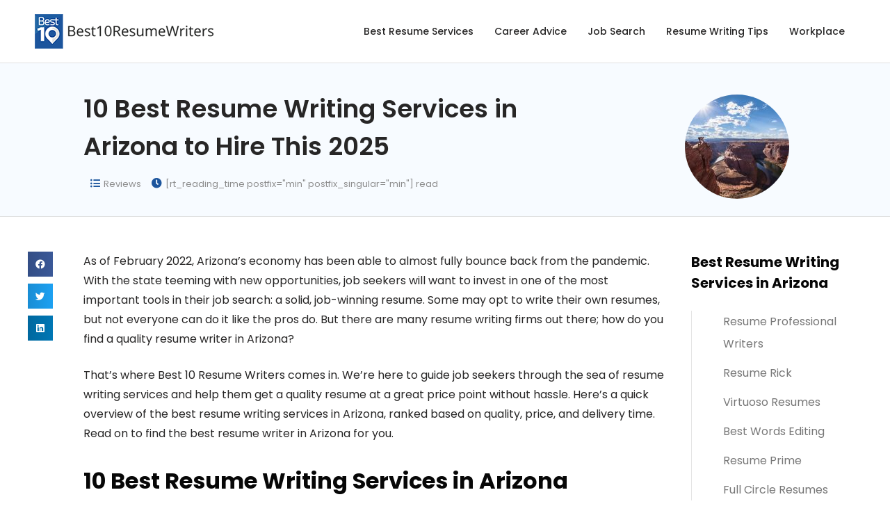

--- FILE ---
content_type: text/html; charset=UTF-8
request_url: https://best10resumewriters.com/resume-writing-services-arizona/
body_size: 56853
content:
<!DOCTYPE html>
<html lang="en-US" prefix="og: https://ogp.me/ns#">

<head><meta charset="UTF-8"><script>if(navigator.userAgent.match(/MSIE|Internet Explorer/i)||navigator.userAgent.match(/Trident\/7\..*?rv:11/i)){var href=document.location.href;if(!href.match(/[?&]nowprocket/)){if(href.indexOf("?")==-1){if(href.indexOf("#")==-1){document.location.href=href+"?nowprocket=1"}else{document.location.href=href.replace("#","?nowprocket=1#")}}else{if(href.indexOf("#")==-1){document.location.href=href+"&nowprocket=1"}else{document.location.href=href.replace("#","&nowprocket=1#")}}}}</script><script>(()=>{class RocketLazyLoadScripts{constructor(){this.v="2.0.4",this.userEvents=["keydown","keyup","mousedown","mouseup","mousemove","mouseover","mouseout","touchmove","touchstart","touchend","touchcancel","wheel","click","dblclick","input"],this.attributeEvents=["onblur","onclick","oncontextmenu","ondblclick","onfocus","onmousedown","onmouseenter","onmouseleave","onmousemove","onmouseout","onmouseover","onmouseup","onmousewheel","onscroll","onsubmit"]}async t(){this.i(),this.o(),/iP(ad|hone)/.test(navigator.userAgent)&&this.h(),this.u(),this.l(this),this.m(),this.k(this),this.p(this),this._(),await Promise.all([this.R(),this.L()]),this.lastBreath=Date.now(),this.S(this),this.P(),this.D(),this.O(),this.M(),await this.C(this.delayedScripts.normal),await this.C(this.delayedScripts.defer),await this.C(this.delayedScripts.async),await this.T(),await this.F(),await this.j(),await this.A(),window.dispatchEvent(new Event("rocket-allScriptsLoaded")),this.everythingLoaded=!0,this.lastTouchEnd&&await new Promise(t=>setTimeout(t,500-Date.now()+this.lastTouchEnd)),this.I(),this.H(),this.U(),this.W()}i(){this.CSPIssue=sessionStorage.getItem("rocketCSPIssue"),document.addEventListener("securitypolicyviolation",t=>{this.CSPIssue||"script-src-elem"!==t.violatedDirective||"data"!==t.blockedURI||(this.CSPIssue=!0,sessionStorage.setItem("rocketCSPIssue",!0))},{isRocket:!0})}o(){window.addEventListener("pageshow",t=>{this.persisted=t.persisted,this.realWindowLoadedFired=!0},{isRocket:!0}),window.addEventListener("pagehide",()=>{this.onFirstUserAction=null},{isRocket:!0})}h(){let t;function e(e){t=e}window.addEventListener("touchstart",e,{isRocket:!0}),window.addEventListener("touchend",function i(o){o.changedTouches[0]&&t.changedTouches[0]&&Math.abs(o.changedTouches[0].pageX-t.changedTouches[0].pageX)<10&&Math.abs(o.changedTouches[0].pageY-t.changedTouches[0].pageY)<10&&o.timeStamp-t.timeStamp<200&&(window.removeEventListener("touchstart",e,{isRocket:!0}),window.removeEventListener("touchend",i,{isRocket:!0}),"INPUT"===o.target.tagName&&"text"===o.target.type||(o.target.dispatchEvent(new TouchEvent("touchend",{target:o.target,bubbles:!0})),o.target.dispatchEvent(new MouseEvent("mouseover",{target:o.target,bubbles:!0})),o.target.dispatchEvent(new PointerEvent("click",{target:o.target,bubbles:!0,cancelable:!0,detail:1,clientX:o.changedTouches[0].clientX,clientY:o.changedTouches[0].clientY})),event.preventDefault()))},{isRocket:!0})}q(t){this.userActionTriggered||("mousemove"!==t.type||this.firstMousemoveIgnored?"keyup"===t.type||"mouseover"===t.type||"mouseout"===t.type||(this.userActionTriggered=!0,this.onFirstUserAction&&this.onFirstUserAction()):this.firstMousemoveIgnored=!0),"click"===t.type&&t.preventDefault(),t.stopPropagation(),t.stopImmediatePropagation(),"touchstart"===this.lastEvent&&"touchend"===t.type&&(this.lastTouchEnd=Date.now()),"click"===t.type&&(this.lastTouchEnd=0),this.lastEvent=t.type,t.composedPath&&t.composedPath()[0].getRootNode()instanceof ShadowRoot&&(t.rocketTarget=t.composedPath()[0]),this.savedUserEvents.push(t)}u(){this.savedUserEvents=[],this.userEventHandler=this.q.bind(this),this.userEvents.forEach(t=>window.addEventListener(t,this.userEventHandler,{passive:!1,isRocket:!0})),document.addEventListener("visibilitychange",this.userEventHandler,{isRocket:!0})}U(){this.userEvents.forEach(t=>window.removeEventListener(t,this.userEventHandler,{passive:!1,isRocket:!0})),document.removeEventListener("visibilitychange",this.userEventHandler,{isRocket:!0}),this.savedUserEvents.forEach(t=>{(t.rocketTarget||t.target).dispatchEvent(new window[t.constructor.name](t.type,t))})}m(){const t="return false",e=Array.from(this.attributeEvents,t=>"data-rocket-"+t),i="["+this.attributeEvents.join("],[")+"]",o="[data-rocket-"+this.attributeEvents.join("],[data-rocket-")+"]",s=(e,i,o)=>{o&&o!==t&&(e.setAttribute("data-rocket-"+i,o),e["rocket"+i]=new Function("event",o),e.setAttribute(i,t))};new MutationObserver(t=>{for(const n of t)"attributes"===n.type&&(n.attributeName.startsWith("data-rocket-")||this.everythingLoaded?n.attributeName.startsWith("data-rocket-")&&this.everythingLoaded&&this.N(n.target,n.attributeName.substring(12)):s(n.target,n.attributeName,n.target.getAttribute(n.attributeName))),"childList"===n.type&&n.addedNodes.forEach(t=>{if(t.nodeType===Node.ELEMENT_NODE)if(this.everythingLoaded)for(const i of[t,...t.querySelectorAll(o)])for(const t of i.getAttributeNames())e.includes(t)&&this.N(i,t.substring(12));else for(const e of[t,...t.querySelectorAll(i)])for(const t of e.getAttributeNames())this.attributeEvents.includes(t)&&s(e,t,e.getAttribute(t))})}).observe(document,{subtree:!0,childList:!0,attributeFilter:[...this.attributeEvents,...e]})}I(){this.attributeEvents.forEach(t=>{document.querySelectorAll("[data-rocket-"+t+"]").forEach(e=>{this.N(e,t)})})}N(t,e){const i=t.getAttribute("data-rocket-"+e);i&&(t.setAttribute(e,i),t.removeAttribute("data-rocket-"+e))}k(t){Object.defineProperty(HTMLElement.prototype,"onclick",{get(){return this.rocketonclick||null},set(e){this.rocketonclick=e,this.setAttribute(t.everythingLoaded?"onclick":"data-rocket-onclick","this.rocketonclick(event)")}})}S(t){function e(e,i){let o=e[i];e[i]=null,Object.defineProperty(e,i,{get:()=>o,set(s){t.everythingLoaded?o=s:e["rocket"+i]=o=s}})}e(document,"onreadystatechange"),e(window,"onload"),e(window,"onpageshow");try{Object.defineProperty(document,"readyState",{get:()=>t.rocketReadyState,set(e){t.rocketReadyState=e},configurable:!0}),document.readyState="loading"}catch(t){console.log("WPRocket DJE readyState conflict, bypassing")}}l(t){this.originalAddEventListener=EventTarget.prototype.addEventListener,this.originalRemoveEventListener=EventTarget.prototype.removeEventListener,this.savedEventListeners=[],EventTarget.prototype.addEventListener=function(e,i,o){o&&o.isRocket||!t.B(e,this)&&!t.userEvents.includes(e)||t.B(e,this)&&!t.userActionTriggered||e.startsWith("rocket-")||t.everythingLoaded?t.originalAddEventListener.call(this,e,i,o):(t.savedEventListeners.push({target:this,remove:!1,type:e,func:i,options:o}),"mouseenter"!==e&&"mouseleave"!==e||t.originalAddEventListener.call(this,e,t.savedUserEvents.push,o))},EventTarget.prototype.removeEventListener=function(e,i,o){o&&o.isRocket||!t.B(e,this)&&!t.userEvents.includes(e)||t.B(e,this)&&!t.userActionTriggered||e.startsWith("rocket-")||t.everythingLoaded?t.originalRemoveEventListener.call(this,e,i,o):t.savedEventListeners.push({target:this,remove:!0,type:e,func:i,options:o})}}J(t,e){this.savedEventListeners=this.savedEventListeners.filter(i=>{let o=i.type,s=i.target||window;return e!==o||t!==s||(this.B(o,s)&&(i.type="rocket-"+o),this.$(i),!1)})}H(){EventTarget.prototype.addEventListener=this.originalAddEventListener,EventTarget.prototype.removeEventListener=this.originalRemoveEventListener,this.savedEventListeners.forEach(t=>this.$(t))}$(t){t.remove?this.originalRemoveEventListener.call(t.target,t.type,t.func,t.options):this.originalAddEventListener.call(t.target,t.type,t.func,t.options)}p(t){let e;function i(e){return t.everythingLoaded?e:e.split(" ").map(t=>"load"===t||t.startsWith("load.")?"rocket-jquery-load":t).join(" ")}function o(o){function s(e){const s=o.fn[e];o.fn[e]=o.fn.init.prototype[e]=function(){return this[0]===window&&t.userActionTriggered&&("string"==typeof arguments[0]||arguments[0]instanceof String?arguments[0]=i(arguments[0]):"object"==typeof arguments[0]&&Object.keys(arguments[0]).forEach(t=>{const e=arguments[0][t];delete arguments[0][t],arguments[0][i(t)]=e})),s.apply(this,arguments),this}}if(o&&o.fn&&!t.allJQueries.includes(o)){const e={DOMContentLoaded:[],"rocket-DOMContentLoaded":[]};for(const t in e)document.addEventListener(t,()=>{e[t].forEach(t=>t())},{isRocket:!0});o.fn.ready=o.fn.init.prototype.ready=function(i){function s(){parseInt(o.fn.jquery)>2?setTimeout(()=>i.bind(document)(o)):i.bind(document)(o)}return"function"==typeof i&&(t.realDomReadyFired?!t.userActionTriggered||t.fauxDomReadyFired?s():e["rocket-DOMContentLoaded"].push(s):e.DOMContentLoaded.push(s)),o([])},s("on"),s("one"),s("off"),t.allJQueries.push(o)}e=o}t.allJQueries=[],o(window.jQuery),Object.defineProperty(window,"jQuery",{get:()=>e,set(t){o(t)}})}P(){const t=new Map;document.write=document.writeln=function(e){const i=document.currentScript,o=document.createRange(),s=i.parentElement;let n=t.get(i);void 0===n&&(n=i.nextSibling,t.set(i,n));const c=document.createDocumentFragment();o.setStart(c,0),c.appendChild(o.createContextualFragment(e)),s.insertBefore(c,n)}}async R(){return new Promise(t=>{this.userActionTriggered?t():this.onFirstUserAction=t})}async L(){return new Promise(t=>{document.addEventListener("DOMContentLoaded",()=>{this.realDomReadyFired=!0,t()},{isRocket:!0})})}async j(){return this.realWindowLoadedFired?Promise.resolve():new Promise(t=>{window.addEventListener("load",t,{isRocket:!0})})}M(){this.pendingScripts=[];this.scriptsMutationObserver=new MutationObserver(t=>{for(const e of t)e.addedNodes.forEach(t=>{"SCRIPT"!==t.tagName||t.noModule||t.isWPRocket||this.pendingScripts.push({script:t,promise:new Promise(e=>{const i=()=>{const i=this.pendingScripts.findIndex(e=>e.script===t);i>=0&&this.pendingScripts.splice(i,1),e()};t.addEventListener("load",i,{isRocket:!0}),t.addEventListener("error",i,{isRocket:!0}),setTimeout(i,1e3)})})})}),this.scriptsMutationObserver.observe(document,{childList:!0,subtree:!0})}async F(){await this.X(),this.pendingScripts.length?(await this.pendingScripts[0].promise,await this.F()):this.scriptsMutationObserver.disconnect()}D(){this.delayedScripts={normal:[],async:[],defer:[]},document.querySelectorAll("script[type$=rocketlazyloadscript]").forEach(t=>{t.hasAttribute("data-rocket-src")?t.hasAttribute("async")&&!1!==t.async?this.delayedScripts.async.push(t):t.hasAttribute("defer")&&!1!==t.defer||"module"===t.getAttribute("data-rocket-type")?this.delayedScripts.defer.push(t):this.delayedScripts.normal.push(t):this.delayedScripts.normal.push(t)})}async _(){await this.L();let t=[];document.querySelectorAll("script[type$=rocketlazyloadscript][data-rocket-src]").forEach(e=>{let i=e.getAttribute("data-rocket-src");if(i&&!i.startsWith("data:")){i.startsWith("//")&&(i=location.protocol+i);try{const o=new URL(i).origin;o!==location.origin&&t.push({src:o,crossOrigin:e.crossOrigin||"module"===e.getAttribute("data-rocket-type")})}catch(t){}}}),t=[...new Map(t.map(t=>[JSON.stringify(t),t])).values()],this.Y(t,"preconnect")}async G(t){if(await this.K(),!0!==t.noModule||!("noModule"in HTMLScriptElement.prototype))return new Promise(e=>{let i;function o(){(i||t).setAttribute("data-rocket-status","executed"),e()}try{if(navigator.userAgent.includes("Firefox/")||""===navigator.vendor||this.CSPIssue)i=document.createElement("script"),[...t.attributes].forEach(t=>{let e=t.nodeName;"type"!==e&&("data-rocket-type"===e&&(e="type"),"data-rocket-src"===e&&(e="src"),i.setAttribute(e,t.nodeValue))}),t.text&&(i.text=t.text),t.nonce&&(i.nonce=t.nonce),i.hasAttribute("src")?(i.addEventListener("load",o,{isRocket:!0}),i.addEventListener("error",()=>{i.setAttribute("data-rocket-status","failed-network"),e()},{isRocket:!0}),setTimeout(()=>{i.isConnected||e()},1)):(i.text=t.text,o()),i.isWPRocket=!0,t.parentNode.replaceChild(i,t);else{const i=t.getAttribute("data-rocket-type"),s=t.getAttribute("data-rocket-src");i?(t.type=i,t.removeAttribute("data-rocket-type")):t.removeAttribute("type"),t.addEventListener("load",o,{isRocket:!0}),t.addEventListener("error",i=>{this.CSPIssue&&i.target.src.startsWith("data:")?(console.log("WPRocket: CSP fallback activated"),t.removeAttribute("src"),this.G(t).then(e)):(t.setAttribute("data-rocket-status","failed-network"),e())},{isRocket:!0}),s?(t.fetchPriority="high",t.removeAttribute("data-rocket-src"),t.src=s):t.src="data:text/javascript;base64,"+window.btoa(unescape(encodeURIComponent(t.text)))}}catch(i){t.setAttribute("data-rocket-status","failed-transform"),e()}});t.setAttribute("data-rocket-status","skipped")}async C(t){const e=t.shift();return e?(e.isConnected&&await this.G(e),this.C(t)):Promise.resolve()}O(){this.Y([...this.delayedScripts.normal,...this.delayedScripts.defer,...this.delayedScripts.async],"preload")}Y(t,e){this.trash=this.trash||[];let i=!0;var o=document.createDocumentFragment();t.forEach(t=>{const s=t.getAttribute&&t.getAttribute("data-rocket-src")||t.src;if(s&&!s.startsWith("data:")){const n=document.createElement("link");n.href=s,n.rel=e,"preconnect"!==e&&(n.as="script",n.fetchPriority=i?"high":"low"),t.getAttribute&&"module"===t.getAttribute("data-rocket-type")&&(n.crossOrigin=!0),t.crossOrigin&&(n.crossOrigin=t.crossOrigin),t.integrity&&(n.integrity=t.integrity),t.nonce&&(n.nonce=t.nonce),o.appendChild(n),this.trash.push(n),i=!1}}),document.head.appendChild(o)}W(){this.trash.forEach(t=>t.remove())}async T(){try{document.readyState="interactive"}catch(t){}this.fauxDomReadyFired=!0;try{await this.K(),this.J(document,"readystatechange"),document.dispatchEvent(new Event("rocket-readystatechange")),await this.K(),document.rocketonreadystatechange&&document.rocketonreadystatechange(),await this.K(),this.J(document,"DOMContentLoaded"),document.dispatchEvent(new Event("rocket-DOMContentLoaded")),await this.K(),this.J(window,"DOMContentLoaded"),window.dispatchEvent(new Event("rocket-DOMContentLoaded"))}catch(t){console.error(t)}}async A(){try{document.readyState="complete"}catch(t){}try{await this.K(),this.J(document,"readystatechange"),document.dispatchEvent(new Event("rocket-readystatechange")),await this.K(),document.rocketonreadystatechange&&document.rocketonreadystatechange(),await this.K(),this.J(window,"load"),window.dispatchEvent(new Event("rocket-load")),await this.K(),window.rocketonload&&window.rocketonload(),await this.K(),this.allJQueries.forEach(t=>t(window).trigger("rocket-jquery-load")),await this.K(),this.J(window,"pageshow");const t=new Event("rocket-pageshow");t.persisted=this.persisted,window.dispatchEvent(t),await this.K(),window.rocketonpageshow&&window.rocketonpageshow({persisted:this.persisted})}catch(t){console.error(t)}}async K(){Date.now()-this.lastBreath>45&&(await this.X(),this.lastBreath=Date.now())}async X(){return document.hidden?new Promise(t=>setTimeout(t)):new Promise(t=>requestAnimationFrame(t))}B(t,e){return e===document&&"readystatechange"===t||(e===document&&"DOMContentLoaded"===t||(e===window&&"DOMContentLoaded"===t||(e===window&&"load"===t||e===window&&"pageshow"===t)))}static run(){(new RocketLazyLoadScripts).t()}}RocketLazyLoadScripts.run()})();</script>


	
	<meta name="viewport" content="width=device-width, initial-scale=1, minimum-scale=1">
	<link rel="profile" href="http://gmpg.org/xfn/11">
		
<script type="rocketlazyloadscript">
dataLayer = [{"title":"10 Best Resume Writing Services in Arizona to Hire This 2025","author":"James","wordcount":1756,"logged_in":"false","page_id":28417,"post_date":"2022-12-11 02:54:00","post_type":"post"}];
</script>
<!-- Google Tag Manager -->
<script type="rocketlazyloadscript">(function(w,d,s,l,i){w[l]=w[l]||[];w[l].push({'gtm.start':
new Date().getTime(),event:'gtm.js'});var f=d.getElementsByTagName(s)[0],
j=d.createElement(s),dl=l!='dataLayer'?'&l='+l:'';j.async=true;j.src=
'https://www.googletagmanager.com/gtm.js?id='+i+dl;f.parentNode.insertBefore(j,f);
})(window,document,'script','dataLayer','GTM-MFP9BQP');</script>
<!-- End Google Tag Manager -->


<!-- Google Tag Manager -->
<script type="rocketlazyloadscript">(function(w,d,s,l,i){w[l]=w[l]||[];w[l].push({'gtm.start':
new Date().getTime(),event:'gtm.js'});var f=d.getElementsByTagName(s)[0],
j=d.createElement(s),dl=l!='dataLayer'?'&l='+l:'';j.async=true;j.src=
'https://www.googletagmanager.com/gtm.js?id='+i+dl;f.parentNode.insertBefore(j,f);
})(window,document,'script','dataLayer','GTM-KW5N44V');</script>
<!-- End Google Tag Manager -->

<!-- Global site tag (gtag.js) - Google Analytics -->
<script type="rocketlazyloadscript"></script>
<script type="rocketlazyloadscript">
  window.dataLayer = window.dataLayer || [];
  function gtag(){dataLayer.push(arguments);}
  gtag('js', new Date());

  gtag('config', 'G-47FFD3EZ12');
</script>


<!-- Search Engine Optimization by Rank Math PRO - https://rankmath.com/ -->
<title>10 Best Resume Writing Services in Arizona to Hire in 2025</title>
<link data-rocket-preload as="style" href="https://fonts.googleapis.com/css?family=Poppins%3A400%2C600%2C700%2C500&#038;display=swap" rel="preload">
<link href="https://fonts.googleapis.com/css?family=Poppins%3A400%2C600%2C700%2C500&#038;display=swap" media="print" onload="this.media=&#039;all&#039;" rel="stylesheet">
<noscript><link rel="stylesheet" href="https://fonts.googleapis.com/css?family=Poppins%3A400%2C600%2C700%2C500&#038;display=swap"></noscript>
<link crossorigin data-rocket-preload as="font" href="https://best10resumewriters.com/wp-content/plugins/elementor/assets/lib/eicons/fonts/eicons.woff2?5.44.0" rel="preload">
<link crossorigin data-rocket-preload as="font" href="https://best10resumewriters.com/wp-content/plugins/elementor/assets/lib/font-awesome/webfonts/fa-regular-400.woff2" rel="preload">
<link crossorigin data-rocket-preload as="font" href="https://best10resumewriters.com/wp-content/plugins/elementor/assets/lib/font-awesome/webfonts/fa-solid-900.woff2" rel="preload">
<link crossorigin data-rocket-preload as="font" href="https://best10resumewriters.com/wp-content/plugins/elementor/assets/lib/font-awesome/webfonts/fa-brands-400.woff2" rel="preload">
<link crossorigin data-rocket-preload as="font" href="https://fonts.gstatic.com/s/poppins/v24/pxiEyp8kv8JHgFVrJJfecg.woff2" rel="preload">
<link crossorigin data-rocket-preload as="font" href="https://fonts.gstatic.com/s/poppins/v24/pxiByp8kv8JHgFVrLGT9Z1xlFQ.woff2" rel="preload">
<link crossorigin data-rocket-preload as="font" href="https://fonts.gstatic.com/s/poppins/v24/pxiByp8kv8JHgFVrLEj6Z1xlFQ.woff2" rel="preload">
<link crossorigin data-rocket-preload as="font" href="https://fonts.gstatic.com/s/poppins/v24/pxiByp8kv8JHgFVrLCz7Z1xlFQ.woff2" rel="preload">
<link crossorigin data-rocket-preload as="font" href="https://best10resumewriters.com/wp-content/uploads/elementor/custom-icons/x-twitter/font/x-twitter.woff2?32035210" rel="preload">
<style id="wpr-usedcss">.swal-icon{width:80px;height:80px;border-width:4px;border-style:solid;border-radius:50%;padding:0;position:relative;box-sizing:content-box;margin:20px auto}.swal-icon:first-child{margin-top:32px}.swal-icon--custom{width:auto;height:auto;max-width:100%;border:none;border-radius:0}.swal-icon img{max-width:100%;max-height:100%}.swal-title{color:rgba(0,0,0,.65);font-weight:600;text-transform:none;position:relative;display:block;padding:13px 16px;font-size:27px;line-height:normal;text-align:center;margin-bottom:0}.swal-title:first-child{margin-top:26px}.swal-title:not(:first-child){padding-bottom:0}.swal-title:not(:last-child){margin-bottom:13px}.swal-text{font-size:16px;position:relative;float:none;line-height:normal;vertical-align:top;text-align:left;display:inline-block;margin:0;padding:0 10px;font-weight:400;color:rgba(0,0,0,.64);max-width:calc(100% - 20px);overflow-wrap:break-word;box-sizing:border-box}.swal-text:first-child{margin-top:45px}.swal-text:last-child{margin-bottom:45px}.swal-footer{text-align:right;padding-top:13px;margin-top:13px;padding:13px 16px;border-radius:inherit;border-top-left-radius:0;border-top-right-radius:0}.swal-button-container{margin:5px;display:inline-block;position:relative}.swal-button{background-color:#7cd1f9;color:#fff;border:none;box-shadow:none;border-radius:5px;font-weight:600;font-size:14px;padding:10px 24px;margin:0;cursor:pointer}.swal-button:not([disabled]):hover{background-color:#78cbf2}.swal-button:active{background-color:#70bce0}.swal-button:focus{outline:0;box-shadow:0 0 0 1px #fff,0 0 0 3px rgba(43,114,165,.29)}.swal-button[disabled]{opacity:.5;cursor:default}.swal-button::-moz-focus-inner{border:0}.swal-content{padding:0 20px;margin-top:20px;font-size:medium}.swal-content:last-child{margin-bottom:20px}.swal-overlay{position:fixed;top:0;bottom:0;left:0;right:0;text-align:center;font-size:0;overflow-y:auto;background-color:rgba(0,0,0,.4);z-index:10000;pointer-events:none;opacity:0;transition:opacity .3s}.swal-overlay:before{content:" ";display:inline-block;vertical-align:middle;height:100%}.swal-overlay--show-modal{opacity:1;pointer-events:auto}.swal-overlay--show-modal .swal-modal{opacity:1;pointer-events:auto;box-sizing:border-box;-webkit-animation:.3s showSweetAlert;animation:.3s showSweetAlert;will-change:transform}.swal-modal{width:478px;opacity:0;pointer-events:none;background-color:#fff;text-align:center;border-radius:5px;position:static;margin:20px auto;display:inline-block;vertical-align:middle;-webkit-transform:scale(1);transform:scale(1);-webkit-transform-origin:50% 50%;transform-origin:50% 50%;z-index:10001;transition:opacity .2s,-webkit-transform .3s;transition:transform .3s,opacity .2s;transition:transform .3s,opacity .2s,-webkit-transform .3s}@media (max-width:500px){.swal-modal{width:calc(100% - 20px)}}@-webkit-keyframes showSweetAlert{0%{-webkit-transform:scale(1);transform:scale(1)}1%{-webkit-transform:scale(.5);transform:scale(.5)}45%{-webkit-transform:scale(1.05);transform:scale(1.05)}80%{-webkit-transform:scale(.95);transform:scale(.95)}to{-webkit-transform:scale(1);transform:scale(1)}}@keyframes showSweetAlert{0%{-webkit-transform:scale(1);transform:scale(1)}1%{-webkit-transform:scale(.5);transform:scale(.5)}45%{-webkit-transform:scale(1.05);transform:scale(1.05)}80%{-webkit-transform:scale(.95);transform:scale(.95)}to{-webkit-transform:scale(1);transform:scale(1)}}img:is([sizes=auto i],[sizes^="auto," i]){contain-intrinsic-size:3000px 1500px}@-webkit-keyframes spin{0%{-webkit-transform:rotate(0);transform:rotate(0)}100%{-webkit-transform:rotate(360deg);transform:rotate(360deg)}}@keyframes spin{0%{-webkit-transform:rotate(0);transform:rotate(0)}100%{-webkit-transform:rotate(360deg);transform:rotate(360deg)}}img.emoji{display:inline!important;border:none!important;box-shadow:none!important;height:1em!important;width:1em!important;margin:0 .07em!important;vertical-align:-.1em!important;background:0 0!important;padding:0!important}.wp-block-button__link{align-content:center;box-sizing:border-box;cursor:pointer;display:inline-block;height:100%;text-align:center;word-break:break-word}:where(.wp-block-button__link){border-radius:9999px;box-shadow:none;padding:calc(.667em + 2px) calc(1.333em + 2px);text-decoration:none}:root :where(.wp-block-button .wp-block-button__link.is-style-outline),:root :where(.wp-block-button.is-style-outline>.wp-block-button__link){border:2px solid;padding:.667em 1.333em}:root :where(.wp-block-button .wp-block-button__link.is-style-outline:not(.has-text-color)),:root :where(.wp-block-button.is-style-outline>.wp-block-button__link:not(.has-text-color)){color:currentColor}:root :where(.wp-block-button .wp-block-button__link.is-style-outline:not(.has-background)),:root :where(.wp-block-button.is-style-outline>.wp-block-button__link:not(.has-background)){background-color:initial;background-image:none}.wp-block-buttons{box-sizing:border-box}.wp-block-buttons>.wp-block-button{display:inline-block;margin:0}.wp-block-buttons .wp-block-button__link{width:100%}:where(.wp-block-calendar table:not(.has-background) th){background:#ddd}:where(.wp-block-columns){margin-bottom:1.75em}:where(.wp-block-columns.has-background){padding:1.25em 2.375em}:where(.wp-block-post-comments input[type=submit]){border:none}:where(.wp-block-cover-image:not(.has-text-color)),:where(.wp-block-cover:not(.has-text-color)){color:#fff}:where(.wp-block-cover-image.is-light:not(.has-text-color)),:where(.wp-block-cover.is-light:not(.has-text-color)){color:#000}:root :where(.wp-block-cover h1:not(.has-text-color)),:root :where(.wp-block-cover h2:not(.has-text-color)),:root :where(.wp-block-cover h3:not(.has-text-color)),:root :where(.wp-block-cover h4:not(.has-text-color)),:root :where(.wp-block-cover h5:not(.has-text-color)),:root :where(.wp-block-cover h6:not(.has-text-color)),:root :where(.wp-block-cover p:not(.has-text-color)){color:inherit}:where(.wp-block-file){margin-bottom:1.5em}:where(.wp-block-file__button){border-radius:2em;display:inline-block;padding:.5em 1em}:where(.wp-block-file__button):is(a):active,:where(.wp-block-file__button):is(a):focus,:where(.wp-block-file__button):is(a):hover,:where(.wp-block-file__button):is(a):visited{box-shadow:none;color:#fff;opacity:.85;text-decoration:none}:where(.wp-block-group.wp-block-group-is-layout-constrained){position:relative}.wp-block-image>a,.wp-block-image>figure>a{display:inline-block}.wp-block-image img{box-sizing:border-box;height:auto;max-width:100%;vertical-align:bottom}@media not (prefers-reduced-motion){.wp-block-image img.hide{visibility:hidden}.wp-block-image img.show{animation:.4s show-content-image}}.wp-block-image[style*=border-radius] img,.wp-block-image[style*=border-radius]>a{border-radius:inherit}.wp-block-image :where(figcaption){margin-bottom:1em;margin-top:.5em}:root :where(.wp-block-image.is-style-rounded img,.wp-block-image .is-style-rounded img){border-radius:9999px}.wp-block-image figure{margin:0}@keyframes show-content-image{0%{visibility:hidden}99%{visibility:hidden}to{visibility:visible}}:where(.wp-block-latest-comments:not([style*=line-height] .wp-block-latest-comments__comment)){line-height:1.1}:where(.wp-block-latest-comments:not([style*=line-height] .wp-block-latest-comments__comment-excerpt p)){line-height:1.8}:root :where(.wp-block-latest-posts.is-grid){padding:0}:root :where(.wp-block-latest-posts.wp-block-latest-posts__list){padding-left:0}ol,ul{box-sizing:border-box}:root :where(.wp-block-list.has-background){padding:1.25em 2.375em}:where(.wp-block-navigation.has-background .wp-block-navigation-item a:not(.wp-element-button)),:where(.wp-block-navigation.has-background .wp-block-navigation-submenu a:not(.wp-element-button)){padding:.5em 1em}:where(.wp-block-navigation .wp-block-navigation__submenu-container .wp-block-navigation-item a:not(.wp-element-button)),:where(.wp-block-navigation .wp-block-navigation__submenu-container .wp-block-navigation-submenu a:not(.wp-element-button)),:where(.wp-block-navigation .wp-block-navigation__submenu-container .wp-block-navigation-submenu button.wp-block-navigation-item__content),:where(.wp-block-navigation .wp-block-navigation__submenu-container .wp-block-pages-list__item button.wp-block-navigation-item__content){padding:.5em 1em}:root :where(p.has-background){padding:1.25em 2.375em}:where(p.has-text-color:not(.has-link-color)) a{color:inherit}:where(.wp-block-post-comments-form) input:not([type=submit]),:where(.wp-block-post-comments-form) textarea{border:1px solid #949494;font-family:inherit;font-size:1em}:where(.wp-block-post-comments-form) input:where(:not([type=submit]):not([type=checkbox])),:where(.wp-block-post-comments-form) textarea{padding:calc(.667em + 2px)}:where(.wp-block-post-excerpt){box-sizing:border-box;margin-bottom:var(--wp--style--block-gap);margin-top:var(--wp--style--block-gap)}:where(.wp-block-preformatted.has-background){padding:1.25em 2.375em}:where(.wp-block-search__button){border:1px solid #ccc;padding:6px 10px}:where(.wp-block-search__input){font-family:inherit;font-size:inherit;font-style:inherit;font-weight:inherit;letter-spacing:inherit;line-height:inherit;text-transform:inherit}:where(.wp-block-search__button-inside .wp-block-search__inside-wrapper){border:1px solid #949494;box-sizing:border-box;padding:4px}:where(.wp-block-search__button-inside .wp-block-search__inside-wrapper) .wp-block-search__input{border:none;border-radius:0;padding:0 4px}:where(.wp-block-search__button-inside .wp-block-search__inside-wrapper) .wp-block-search__input:focus{outline:0}:where(.wp-block-search__button-inside .wp-block-search__inside-wrapper) :where(.wp-block-search__button){padding:4px 8px}:root :where(.wp-block-separator.is-style-dots){height:auto;line-height:1;text-align:center}:root :where(.wp-block-separator.is-style-dots):before{color:currentColor;content:"···";font-family:serif;font-size:1.5em;letter-spacing:2em;padding-left:2em}:root :where(.wp-block-site-logo.is-style-rounded){border-radius:9999px}:where(.wp-block-social-links:not(.is-style-logos-only)) .wp-social-link{background-color:#f0f0f0;color:#444}:where(.wp-block-social-links:not(.is-style-logos-only)) .wp-social-link-amazon{background-color:#f90;color:#fff}:where(.wp-block-social-links:not(.is-style-logos-only)) .wp-social-link-bandcamp{background-color:#1ea0c3;color:#fff}:where(.wp-block-social-links:not(.is-style-logos-only)) .wp-social-link-behance{background-color:#0757fe;color:#fff}:where(.wp-block-social-links:not(.is-style-logos-only)) .wp-social-link-bluesky{background-color:#0a7aff;color:#fff}:where(.wp-block-social-links:not(.is-style-logos-only)) .wp-social-link-codepen{background-color:#1e1f26;color:#fff}:where(.wp-block-social-links:not(.is-style-logos-only)) .wp-social-link-deviantart{background-color:#02e49b;color:#fff}:where(.wp-block-social-links:not(.is-style-logos-only)) .wp-social-link-discord{background-color:#5865f2;color:#fff}:where(.wp-block-social-links:not(.is-style-logos-only)) .wp-social-link-dribbble{background-color:#e94c89;color:#fff}:where(.wp-block-social-links:not(.is-style-logos-only)) .wp-social-link-dropbox{background-color:#4280ff;color:#fff}:where(.wp-block-social-links:not(.is-style-logos-only)) .wp-social-link-etsy{background-color:#f45800;color:#fff}:where(.wp-block-social-links:not(.is-style-logos-only)) .wp-social-link-facebook{background-color:#0866ff;color:#fff}:where(.wp-block-social-links:not(.is-style-logos-only)) .wp-social-link-fivehundredpx{background-color:#000;color:#fff}:where(.wp-block-social-links:not(.is-style-logos-only)) .wp-social-link-flickr{background-color:#0461dd;color:#fff}:where(.wp-block-social-links:not(.is-style-logos-only)) .wp-social-link-foursquare{background-color:#e65678;color:#fff}:where(.wp-block-social-links:not(.is-style-logos-only)) .wp-social-link-github{background-color:#24292d;color:#fff}:where(.wp-block-social-links:not(.is-style-logos-only)) .wp-social-link-goodreads{background-color:#eceadd;color:#382110}:where(.wp-block-social-links:not(.is-style-logos-only)) .wp-social-link-google{background-color:#ea4434;color:#fff}:where(.wp-block-social-links:not(.is-style-logos-only)) .wp-social-link-gravatar{background-color:#1d4fc4;color:#fff}:where(.wp-block-social-links:not(.is-style-logos-only)) .wp-social-link-instagram{background-color:#f00075;color:#fff}:where(.wp-block-social-links:not(.is-style-logos-only)) .wp-social-link-lastfm{background-color:#e21b24;color:#fff}:where(.wp-block-social-links:not(.is-style-logos-only)) .wp-social-link-linkedin{background-color:#0d66c2;color:#fff}:where(.wp-block-social-links:not(.is-style-logos-only)) .wp-social-link-mastodon{background-color:#3288d4;color:#fff}:where(.wp-block-social-links:not(.is-style-logos-only)) .wp-social-link-medium{background-color:#000;color:#fff}:where(.wp-block-social-links:not(.is-style-logos-only)) .wp-social-link-meetup{background-color:#f6405f;color:#fff}:where(.wp-block-social-links:not(.is-style-logos-only)) .wp-social-link-patreon{background-color:#000;color:#fff}:where(.wp-block-social-links:not(.is-style-logos-only)) .wp-social-link-pinterest{background-color:#e60122;color:#fff}:where(.wp-block-social-links:not(.is-style-logos-only)) .wp-social-link-pocket{background-color:#ef4155;color:#fff}:where(.wp-block-social-links:not(.is-style-logos-only)) .wp-social-link-reddit{background-color:#ff4500;color:#fff}:where(.wp-block-social-links:not(.is-style-logos-only)) .wp-social-link-skype{background-color:#0478d7;color:#fff}:where(.wp-block-social-links:not(.is-style-logos-only)) .wp-social-link-snapchat{background-color:#fefc00;color:#fff;stroke:#000}:where(.wp-block-social-links:not(.is-style-logos-only)) .wp-social-link-soundcloud{background-color:#ff5600;color:#fff}:where(.wp-block-social-links:not(.is-style-logos-only)) .wp-social-link-spotify{background-color:#1bd760;color:#fff}:where(.wp-block-social-links:not(.is-style-logos-only)) .wp-social-link-telegram{background-color:#2aabee;color:#fff}:where(.wp-block-social-links:not(.is-style-logos-only)) .wp-social-link-threads{background-color:#000;color:#fff}:where(.wp-block-social-links:not(.is-style-logos-only)) .wp-social-link-tiktok{background-color:#000;color:#fff}:where(.wp-block-social-links:not(.is-style-logos-only)) .wp-social-link-tumblr{background-color:#011835;color:#fff}:where(.wp-block-social-links:not(.is-style-logos-only)) .wp-social-link-twitch{background-color:#6440a4;color:#fff}:where(.wp-block-social-links:not(.is-style-logos-only)) .wp-social-link-twitter{background-color:#1da1f2;color:#fff}:where(.wp-block-social-links:not(.is-style-logos-only)) .wp-social-link-vimeo{background-color:#1eb7ea;color:#fff}:where(.wp-block-social-links:not(.is-style-logos-only)) .wp-social-link-vk{background-color:#4680c2;color:#fff}:where(.wp-block-social-links:not(.is-style-logos-only)) .wp-social-link-wordpress{background-color:#3499cd;color:#fff}:where(.wp-block-social-links:not(.is-style-logos-only)) .wp-social-link-whatsapp{background-color:#25d366;color:#fff}:where(.wp-block-social-links:not(.is-style-logos-only)) .wp-social-link-x{background-color:#000;color:#fff}:where(.wp-block-social-links:not(.is-style-logos-only)) .wp-social-link-yelp{background-color:#d32422;color:#fff}:where(.wp-block-social-links:not(.is-style-logos-only)) .wp-social-link-youtube{background-color:red;color:#fff}:where(.wp-block-social-links.is-style-logos-only) .wp-social-link{background:0 0}:where(.wp-block-social-links.is-style-logos-only) .wp-social-link svg{height:1.25em;width:1.25em}:where(.wp-block-social-links.is-style-logos-only) .wp-social-link-amazon{color:#f90}:where(.wp-block-social-links.is-style-logos-only) .wp-social-link-bandcamp{color:#1ea0c3}:where(.wp-block-social-links.is-style-logos-only) .wp-social-link-behance{color:#0757fe}:where(.wp-block-social-links.is-style-logos-only) .wp-social-link-bluesky{color:#0a7aff}:where(.wp-block-social-links.is-style-logos-only) .wp-social-link-codepen{color:#1e1f26}:where(.wp-block-social-links.is-style-logos-only) .wp-social-link-deviantart{color:#02e49b}:where(.wp-block-social-links.is-style-logos-only) .wp-social-link-discord{color:#5865f2}:where(.wp-block-social-links.is-style-logos-only) .wp-social-link-dribbble{color:#e94c89}:where(.wp-block-social-links.is-style-logos-only) .wp-social-link-dropbox{color:#4280ff}:where(.wp-block-social-links.is-style-logos-only) .wp-social-link-etsy{color:#f45800}:where(.wp-block-social-links.is-style-logos-only) .wp-social-link-facebook{color:#0866ff}:where(.wp-block-social-links.is-style-logos-only) .wp-social-link-fivehundredpx{color:#000}:where(.wp-block-social-links.is-style-logos-only) .wp-social-link-flickr{color:#0461dd}:where(.wp-block-social-links.is-style-logos-only) .wp-social-link-foursquare{color:#e65678}:where(.wp-block-social-links.is-style-logos-only) .wp-social-link-github{color:#24292d}:where(.wp-block-social-links.is-style-logos-only) .wp-social-link-goodreads{color:#382110}:where(.wp-block-social-links.is-style-logos-only) .wp-social-link-google{color:#ea4434}:where(.wp-block-social-links.is-style-logos-only) .wp-social-link-gravatar{color:#1d4fc4}:where(.wp-block-social-links.is-style-logos-only) .wp-social-link-instagram{color:#f00075}:where(.wp-block-social-links.is-style-logos-only) .wp-social-link-lastfm{color:#e21b24}:where(.wp-block-social-links.is-style-logos-only) .wp-social-link-linkedin{color:#0d66c2}:where(.wp-block-social-links.is-style-logos-only) .wp-social-link-mastodon{color:#3288d4}:where(.wp-block-social-links.is-style-logos-only) .wp-social-link-medium{color:#000}:where(.wp-block-social-links.is-style-logos-only) .wp-social-link-meetup{color:#f6405f}:where(.wp-block-social-links.is-style-logos-only) .wp-social-link-patreon{color:#000}:where(.wp-block-social-links.is-style-logos-only) .wp-social-link-pinterest{color:#e60122}:where(.wp-block-social-links.is-style-logos-only) .wp-social-link-pocket{color:#ef4155}:where(.wp-block-social-links.is-style-logos-only) .wp-social-link-reddit{color:#ff4500}:where(.wp-block-social-links.is-style-logos-only) .wp-social-link-skype{color:#0478d7}:where(.wp-block-social-links.is-style-logos-only) .wp-social-link-snapchat{color:#fff;stroke:#000}:where(.wp-block-social-links.is-style-logos-only) .wp-social-link-soundcloud{color:#ff5600}:where(.wp-block-social-links.is-style-logos-only) .wp-social-link-spotify{color:#1bd760}:where(.wp-block-social-links.is-style-logos-only) .wp-social-link-telegram{color:#2aabee}:where(.wp-block-social-links.is-style-logos-only) .wp-social-link-threads{color:#000}:where(.wp-block-social-links.is-style-logos-only) .wp-social-link-tiktok{color:#000}:where(.wp-block-social-links.is-style-logos-only) .wp-social-link-tumblr{color:#011835}:where(.wp-block-social-links.is-style-logos-only) .wp-social-link-twitch{color:#6440a4}:where(.wp-block-social-links.is-style-logos-only) .wp-social-link-twitter{color:#1da1f2}:where(.wp-block-social-links.is-style-logos-only) .wp-social-link-vimeo{color:#1eb7ea}:where(.wp-block-social-links.is-style-logos-only) .wp-social-link-vk{color:#4680c2}:where(.wp-block-social-links.is-style-logos-only) .wp-social-link-whatsapp{color:#25d366}:where(.wp-block-social-links.is-style-logos-only) .wp-social-link-wordpress{color:#3499cd}:where(.wp-block-social-links.is-style-logos-only) .wp-social-link-x{color:#000}:where(.wp-block-social-links.is-style-logos-only) .wp-social-link-yelp{color:#d32422}:where(.wp-block-social-links.is-style-logos-only) .wp-social-link-youtube{color:red}:root :where(.wp-block-social-links .wp-social-link a){padding:.25em}:root :where(.wp-block-social-links.is-style-logos-only .wp-social-link a){padding:0}:root :where(.wp-block-social-links.is-style-pill-shape .wp-social-link a){padding-left:.6666666667em;padding-right:.6666666667em}:root :where(.wp-block-tag-cloud.is-style-outline){display:flex;flex-wrap:wrap;gap:1ch}:root :where(.wp-block-tag-cloud.is-style-outline a){border:1px solid;font-size:unset!important;margin-right:0;padding:1ch 2ch;text-decoration:none!important}:root :where(.wp-block-table-of-contents){box-sizing:border-box}:where(.wp-block-term-description){box-sizing:border-box;margin-bottom:var(--wp--style--block-gap);margin-top:var(--wp--style--block-gap)}:where(pre.wp-block-verse){font-family:inherit}.wp-element-button{cursor:pointer}:root{--wp--preset--font-size--normal:16px;--wp--preset--font-size--huge:42px}html :where(.has-border-color){border-style:solid}html :where([style*=border-top-color]){border-top-style:solid}html :where([style*=border-right-color]){border-right-style:solid}html :where([style*=border-bottom-color]){border-bottom-style:solid}html :where([style*=border-left-color]){border-left-style:solid}html :where([style*=border-width]){border-style:solid}html :where([style*=border-top-width]){border-top-style:solid}html :where([style*=border-right-width]){border-right-style:solid}html :where([style*=border-bottom-width]){border-bottom-style:solid}html :where([style*=border-left-width]){border-left-style:solid}html :where(img[class*=wp-image-]){height:auto;max-width:100%}:where(figure){margin:0 0 1em}html :where(.is-position-sticky){--wp-admin--admin-bar--position-offset:var(--wp-admin--admin-bar--height,0px)}@media screen and (max-width:600px){html :where(.is-position-sticky){--wp-admin--admin-bar--position-offset:0px}}.wp-block-button__link{color:#fff;background-color:#32373c;border-radius:9999px;box-shadow:none;text-decoration:none;padding:calc(.667em + 2px) calc(1.333em + 2px);font-size:1.125em}:root{--wp--preset--aspect-ratio--square:1;--wp--preset--aspect-ratio--4-3:4/3;--wp--preset--aspect-ratio--3-4:3/4;--wp--preset--aspect-ratio--3-2:3/2;--wp--preset--aspect-ratio--2-3:2/3;--wp--preset--aspect-ratio--16-9:16/9;--wp--preset--aspect-ratio--9-16:9/16;--wp--preset--color--black:#000000;--wp--preset--color--cyan-bluish-gray:#abb8c3;--wp--preset--color--white:#ffffff;--wp--preset--color--pale-pink:#f78da7;--wp--preset--color--vivid-red:#cf2e2e;--wp--preset--color--luminous-vivid-orange:#ff6900;--wp--preset--color--luminous-vivid-amber:#fcb900;--wp--preset--color--light-green-cyan:#7bdcb5;--wp--preset--color--vivid-green-cyan:#00d084;--wp--preset--color--pale-cyan-blue:#8ed1fc;--wp--preset--color--vivid-cyan-blue:#0693e3;--wp--preset--color--vivid-purple:#9b51e0;--wp--preset--color--neve-link-color:var(--nv-primary-accent);--wp--preset--color--neve-link-hover-color:var(--nv-secondary-accent);--wp--preset--color--nv-site-bg:var(--nv-site-bg);--wp--preset--color--nv-light-bg:var(--nv-light-bg);--wp--preset--color--nv-dark-bg:var(--nv-dark-bg);--wp--preset--color--neve-text-color:var(--nv-text-color);--wp--preset--color--nv-text-dark-bg:var(--nv-text-dark-bg);--wp--preset--color--nv-c-1:var(--nv-c-1);--wp--preset--color--nv-c-2:var(--nv-c-2);--wp--preset--gradient--vivid-cyan-blue-to-vivid-purple:linear-gradient(135deg,rgba(6, 147, 227, 1) 0%,rgb(155, 81, 224) 100%);--wp--preset--gradient--light-green-cyan-to-vivid-green-cyan:linear-gradient(135deg,rgb(122, 220, 180) 0%,rgb(0, 208, 130) 100%);--wp--preset--gradient--luminous-vivid-amber-to-luminous-vivid-orange:linear-gradient(135deg,rgba(252, 185, 0, 1) 0%,rgba(255, 105, 0, 1) 100%);--wp--preset--gradient--luminous-vivid-orange-to-vivid-red:linear-gradient(135deg,rgba(255, 105, 0, 1) 0%,rgb(207, 46, 46) 100%);--wp--preset--gradient--very-light-gray-to-cyan-bluish-gray:linear-gradient(135deg,rgb(238, 238, 238) 0%,rgb(169, 184, 195) 100%);--wp--preset--gradient--cool-to-warm-spectrum:linear-gradient(135deg,rgb(74, 234, 220) 0%,rgb(151, 120, 209) 20%,rgb(207, 42, 186) 40%,rgb(238, 44, 130) 60%,rgb(251, 105, 98) 80%,rgb(254, 248, 76) 100%);--wp--preset--gradient--blush-light-purple:linear-gradient(135deg,rgb(255, 206, 236) 0%,rgb(152, 150, 240) 100%);--wp--preset--gradient--blush-bordeaux:linear-gradient(135deg,rgb(254, 205, 165) 0%,rgb(254, 45, 45) 50%,rgb(107, 0, 62) 100%);--wp--preset--gradient--luminous-dusk:linear-gradient(135deg,rgb(255, 203, 112) 0%,rgb(199, 81, 192) 50%,rgb(65, 88, 208) 100%);--wp--preset--gradient--pale-ocean:linear-gradient(135deg,rgb(255, 245, 203) 0%,rgb(182, 227, 212) 50%,rgb(51, 167, 181) 100%);--wp--preset--gradient--electric-grass:linear-gradient(135deg,rgb(202, 248, 128) 0%,rgb(113, 206, 126) 100%);--wp--preset--gradient--midnight:linear-gradient(135deg,rgb(2, 3, 129) 0%,rgb(40, 116, 252) 100%);--wp--preset--font-size--small:13px;--wp--preset--font-size--medium:20px;--wp--preset--font-size--large:36px;--wp--preset--font-size--x-large:42px;--wp--preset--spacing--20:0.44rem;--wp--preset--spacing--30:0.67rem;--wp--preset--spacing--40:1rem;--wp--preset--spacing--50:1.5rem;--wp--preset--spacing--60:2.25rem;--wp--preset--spacing--70:3.38rem;--wp--preset--spacing--80:5.06rem;--wp--preset--shadow--natural:6px 6px 9px rgba(0, 0, 0, .2);--wp--preset--shadow--deep:12px 12px 50px rgba(0, 0, 0, .4);--wp--preset--shadow--sharp:6px 6px 0px rgba(0, 0, 0, .2);--wp--preset--shadow--outlined:6px 6px 0px -3px rgba(255, 255, 255, 1),6px 6px rgba(0, 0, 0, 1);--wp--preset--shadow--crisp:6px 6px 0px rgba(0, 0, 0, 1)}:where(.is-layout-flex){gap:.5em}:where(.is-layout-grid){gap:.5em}body .is-layout-flex{display:flex}.is-layout-flex{flex-wrap:wrap;align-items:center}.is-layout-flex>:is(*,div){margin:0}:where(.wp-block-post-template.is-layout-flex){gap:1.25em}:where(.wp-block-post-template.is-layout-grid){gap:1.25em}:where(.wp-block-columns.is-layout-flex){gap:2em}:where(.wp-block-columns.is-layout-grid){gap:2em}:root :where(.wp-block-pullquote){font-size:1.5em;line-height:1.6}@-webkit-keyframes swing{20%{-webkit-transform:rotate(15deg);transform:rotate(15deg)}40%{-webkit-transform:rotate(-10deg);transform:rotate(-10deg)}60%{-webkit-transform:rotate(5deg);transform:rotate(5deg)}80%{-webkit-transform:rotate(-5deg);transform:rotate(-5deg)}to{-webkit-transform:rotate(0);transform:rotate(0)}}@keyframes swing{20%{-webkit-transform:rotate(15deg);transform:rotate(15deg)}40%{-webkit-transform:rotate(-10deg);transform:rotate(-10deg)}60%{-webkit-transform:rotate(5deg);transform:rotate(5deg)}80%{-webkit-transform:rotate(-5deg);transform:rotate(-5deg)}to{-webkit-transform:rotate(0);transform:rotate(0)}}.swing{-webkit-animation-name:swing;-webkit-transform-origin:top center;animation-name:swing;transform-origin:top center}@-webkit-keyframes fadeIn{0%{opacity:0}to{opacity:1}}@keyframes fadeIn{0%{opacity:0}to{opacity:1}}.fadeIn{-webkit-animation-name:fadeIn;animation-name:fadeIn}@-webkit-keyframes fadeOut{0%{opacity:1}to{opacity:0}}@keyframes fadeOut{0%{opacity:1}to{opacity:0}}.fadeOut{-webkit-animation-name:fadeOut;animation-name:fadeOut}@-webkit-keyframes flip{0%{-webkit-animation-timing-function:ease-out;-webkit-transform:perspective(400px) scaleX(1) translateZ(0) rotateY(-1turn);animation-timing-function:ease-out;transform:perspective(400px) scaleX(1) translateZ(0) rotateY(-1turn)}40%{-webkit-animation-timing-function:ease-out;-webkit-transform:perspective(400px) scaleX(1) translateZ(150px) rotateY(-190deg);animation-timing-function:ease-out;transform:perspective(400px) scaleX(1) translateZ(150px) rotateY(-190deg)}50%{-webkit-animation-timing-function:ease-in;-webkit-transform:perspective(400px) scaleX(1) translateZ(150px) rotateY(-170deg);animation-timing-function:ease-in;transform:perspective(400px) scaleX(1) translateZ(150px) rotateY(-170deg)}80%{-webkit-animation-timing-function:ease-in;-webkit-transform:perspective(400px) scale3d(.95,.95,.95) translateZ(0) rotateY(0);animation-timing-function:ease-in;transform:perspective(400px) scale3d(.95,.95,.95) translateZ(0) rotateY(0)}to{-webkit-animation-timing-function:ease-in;-webkit-transform:perspective(400px) scaleX(1) translateZ(0) rotateY(0);animation-timing-function:ease-in;transform:perspective(400px) scaleX(1) translateZ(0) rotateY(0)}}@keyframes flip{0%{-webkit-animation-timing-function:ease-out;-webkit-transform:perspective(400px) scaleX(1) translateZ(0) rotateY(-1turn);animation-timing-function:ease-out;transform:perspective(400px) scaleX(1) translateZ(0) rotateY(-1turn)}40%{-webkit-animation-timing-function:ease-out;-webkit-transform:perspective(400px) scaleX(1) translateZ(150px) rotateY(-190deg);animation-timing-function:ease-out;transform:perspective(400px) scaleX(1) translateZ(150px) rotateY(-190deg)}50%{-webkit-animation-timing-function:ease-in;-webkit-transform:perspective(400px) scaleX(1) translateZ(150px) rotateY(-170deg);animation-timing-function:ease-in;transform:perspective(400px) scaleX(1) translateZ(150px) rotateY(-170deg)}80%{-webkit-animation-timing-function:ease-in;-webkit-transform:perspective(400px) scale3d(.95,.95,.95) translateZ(0) rotateY(0);animation-timing-function:ease-in;transform:perspective(400px) scale3d(.95,.95,.95) translateZ(0) rotateY(0)}to{-webkit-animation-timing-function:ease-in;-webkit-transform:perspective(400px) scaleX(1) translateZ(0) rotateY(0);animation-timing-function:ease-in;transform:perspective(400px) scaleX(1) translateZ(0) rotateY(0)}}.animated.flip{-webkit-animation-name:flip;-webkit-backface-visibility:visible;animation-name:flip;backface-visibility:visible}.animated{-webkit-animation-duration:1s;-webkit-animation-fill-mode:both;animation-duration:1s;animation-fill-mode:both}.animated.infinite{-webkit-animation-iteration-count:infinite;animation-iteration-count:infinite}@media (prefers-reduced-motion){.animated{-webkit-animation:unset!important;-webkit-transition:none!important;animation:unset!important;transition:none!important}}.fa-linkedin:before{content:"\f0e1"}.fa-caret-square-o-down:before{content:"\f150"}.fa-caret-square-o-up:before{content:"\f151"}.fa-caret-square-o-right:before{content:"\f152"}.fa-caret-square-o-left:before{content:"\f191"}.fa-plus-square-o:before{content:"\f196"}.fa-window-close:before{content:"\f2d3"}.fa-window-close-o:before{content:"\f2d4"}.sr-only{position:absolute;width:1px;height:1px;padding:0;margin:-1px;overflow:hidden;clip:rect(0,0,0,0);border:0}html{scroll-behavior:smooth}@media screen and (prefers-reduced-motion:reduce){html{scroll-behavior:smooth}}fieldset,label{margin:0;padding:0}body{margin:20px}h1{font-size:1.5em;margin:10px}input[type=radio]:checked+label:before{color:#3a63ae}a,h1 a:hover,h2 a:hover,h3 a:hover,h5 a:hover{color:#2b61c1}.rating{float:none;border:none;line-height:1;display:inline-block;vertical-align:middle}label{display:block;text-align:left;margin:3px 0!important;width:100%}button,input,label,select,textarea{font-size:100%;line-height:1.8}fieldset{padding:0!important}.rating>input{display:none}.rating>label:before{cursor:pointer;margin:5px;font-size:1.25em;font-family:FontAwesome;display:inline-block;content:"\f005";text-rendering:optimizeLegibility}.rating>label{color:#ddd;float:right;width:unset!important}.rating:not(:checked)>label:hover,.rating:not(:checked)>label:hover~label,.rating>input:checked~label{color:#3a63ae;transition:all .2s ease-in-out;transform:scale(1.1)}.rating>input:checked+label:hover,.rating>input:checked~label:hover,.rating>input:checked~label:hover~label,.rating>label:hover~input:checked~label{color:#3a63ae}.rating-info{display:none;font-style:normal;color:#de4c4c;font-size:80%;font-weight:300;text-align:left!important;padding-top:11%}.lds-ellipsis{display:inline-block;position:absolute!important;width:64px;height:64px;margin-top:-10px!important}.lds-ellipsis div{position:absolute;top:27px;width:11px;height:11px;border-radius:50%;background:#fff;animation-timing-function:cubic-bezier(0,1,1,0)}.lds-ellipsis div:first-child{left:6px;animation:.6s infinite lds-ellipsis1;background-color:#3a63ae}.lds-ellipsis div:nth-child(2){left:6px;animation:.6s infinite lds-ellipsis2;background-color:#3a63ae}.lds-ellipsis div:nth-child(3){left:26px;animation:.6s infinite lds-ellipsis2;background-color:#3a63ae}.lds-ellipsis div:nth-child(4){left:45px;animation:.6s infinite lds-ellipsis3;background-color:#3a63ae}@keyframes lds-ellipsis1{0%{transform:scale(0)}100%{transform:scale(1)}}@keyframes lds-ellipsis3{0%{transform:scale(1)}100%{transform:scale(0)}}@keyframes lds-ellipsis2{0%{transform:translate(0,0)}100%{transform:translate(19px,0)}}.pagination a{background:0 0;border:1px solid #26518e;margin:0 1px;border-radius:3px;color:#26518e;font-weight:700;font-size:80%;padding:4px 6px}.pagination a:hover{background:#26518e;color:#fff}.pagination span.dots{background:0 0;color:#26518e;border:1px solid #26518e;margin:0 1px;border-radius:3px;font-weight:700;font-size:80%;padding:4px 6px;height:29px;margin-top:2px!important}.pagination span{background:#26518e;color:#fff;border:1px solid #26518e;margin:0 1px;border-radius:3px;font-weight:700;font-size:80%;padding:4px 6px}.disableClick{pointer-events:none}.rating{margin:0!important}.review-content-side-form{font-weight:700}.review-banner{border:1px solid #e1e1e1!important;border-width:0 0 1px!important}.badge-list{display:none!important}input[type=email],input[type=password],input[type=text],input[type=url],textarea{border:1px solid #dcdcdc!important;background:0 0}.generated-badge{background-color:#e4e4e4!important;padding:24px!important;border-radius:2px!important}.section{position:relative;margin:0;padding:45px 0}.file-328{display:none}body{font-family:'Open Sans';color:#0c0c0c;font-size:17px;font-weight:400;text-transform:none}h1{font-family:'Open Sans';color:#1e396b;font-size:43px;font-weight:600;text-transform:none}h2{font-family:'Open Sans';color:#1e396b;font-size:33px}h3{font-family:'Open Sans';color:#1e396b;font-size:30px}h5{font-family:'Open Sans';color:#1e396b;font-size:16px;font-weight:400}strong{font-weight:700}.review-content-score-summary-item-score{display:inline-block;vertical-align:middle;font-size:87.5%;font-weight:700}.review-content-score-summary-item-bar{height:14px;width:1%;transition:all ease-in 2s}.review-content-score-summary-item-score{max-width:40px;width:100%;text-align:right;margin-left:20px}.home-visit-btn{max-width:100%;width:auto;margin-right:25px;display:inline-block!important}.home-visit-btn a{background-color:#51c369;border-radius:7px;text-shadow:none!important;padding:15px 35px;color:#fff}.home-visit-btn a:hover{background-color:#1eb03d;color:#fff;transition:all .15s linear}.button,.wp-block-button__link,button,input[type=button],input[type=submit]{cursor:pointer;box-sizing:border-box;border-color:currentColor;text-align:center;font-family:var(--bodyfontfamily),var(--nv-fallback-ff)}.is-style-primary .wp-block-button__link,button,input[type=button],input[type=submit]{cursor:pointer;box-sizing:border-box;background:var(--primarybtnbg);color:var(--primarybtncolor);border-style:solid;border-color:currentColor;fill:currentColor;border-width:var(--primarybtnborderwidth,0);border-radius:var(--primarybtnborderradius,3px);padding:var(--primarybtnpadding,13px 15px);font-weight:var(--btnfontweight,700);font-size:var(--btnfs,var(--bodyfontsize));line-height:var(--btnlineheight,1.6);letter-spacing:var(--btnletterspacing,var(--bodyletterspacing));text-transform:var(--btntexttransform,none)}.is-style-primary .wp-block-button__link:hover,button:hover,input[type=button]:hover,input[type=submit]:hover{background:var(--primarybtnhoverbg);color:var(--primarybtnhovercolor);border-color:var(--primarybtnhovercolor)}.wp-block-button__link{cursor:pointer;box-sizing:border-box;padding:var(--btnpadding,13px 15px);border-radius:var(--primarybtnborderradius,3px);font-weight:var(--btnfontweight,700);font-size:var(--btnfs,var(--bodyfontsize));line-height:var(--btnlineheight,1.6);letter-spacing:var(--btnletterspacing,var(--bodyletterspacing));text-transform:var(--btntexttransform,none)}.button{cursor:pointer;box-sizing:border-box;background-color:var(--secondarybtnbg);color:var(--secondarybtncolor);border-style:solid;border-color:currentColor;fill:currentColor;border-width:var(--secondarybtnborderwidth,0);border-radius:var(--secondarybtnborderradius,3px);padding:var(--secondarybtnpadding,7px 12px);font-weight:var(--btnfontweight,700);font-size:var(--btnfs,var(--bodyfontsize));line-height:var(--btnlineheight,1.6);letter-spacing:var(--btnletterspacing);text-transform:var(--btntexttransform,none)}.button:hover{background-color:var(--secondarybtnhoverbg);color:var(--secondarybtnhovercolor);border-color:var(--secondarybtnhovercolor)}.widget select,form input:read-write,form select,form select option,form textarea{border-style:solid;border-color:var(--formfieldbordercolor);border-width:var(--formfieldborderwidth);border-radius:var(--formfieldborderradius,3px);background:var(--formfieldbgcolor);color:var(--formfieldcolor);padding:var(--formfieldpadding);text-transform:var(--formfieldtexttransform);font-weight:var(--formfieldfontweight);font-family:var(--bodyfontfamily);font-size:var(--formfieldfontsize);letter-spacing:var(--formfieldletterspacing);line-height:var(--formfieldlineheight)}form label{font-weight:var(--formlabelfontweight,var(--bodyfontweight));text-transform:var(--formlabeltexttransform);letter-spacing:var(--formlabelletterspacing);line-height:var(--formlabellineheight);font-size:var(--formlabelfontsize,var(--bodyfontsize))}body,dl,dt,fieldset,figure,h1,h2,h3,h5,html,iframe,legend,li,ol,p,textarea,ul{margin:0;padding:0}h1,h2,h3,h5{font-size:100%;font-weight:400}ul{list-style:none}button,input,select,textarea{margin:0}html{box-sizing:border-box;-ms-overflow-style:scrollbar}*,::after,::before{box-sizing:border-box}img,object,video{height:auto;max-width:100%}iframe{border:0;max-width:100%}table{border-collapse:collapse;border-spacing:0}th{padding:0;text-align:left}.container{width:100%;padding-right:15px;padding-left:15px;margin:0 auto;max-width:var(--container)}html{font-size:100%}body{background-color:var(--nv-site-bg);color:var(--nv-text-color);font-size:var(--bodyfontsize);line-height:var(--bodylineheight);letter-spacing:var(--bodyletterspacing);font-family:var(--bodyfontfamily),var(--nv-fallback-ff);text-transform:var(--bodytexttransform);font-weight:var(--bodyfontweight);overflow-x:hidden;direction:ltr;-webkit-font-smoothing:antialiased;-moz-osx-font-smoothing:grayscale}h1,h2,h3,h5{margin-bottom:30px;font-family:var(--headingsfontfamily),var(--nv-fallback-ff);color:var(--headingcolor,inherit)}p{margin-bottom:30px}a{--linkdeco:none;color:var(--nv-primary-accent);cursor:pointer;text-decoration:var(--linkdeco)}a:focus,a:hover{opacity:.9;color:var(--nv-secondary-accent)}ins{text-decoration:none}h1{font-size:var(--h1fontsize);font-weight:var(--h1fontweight);line-height:var(--h1lineheight);letter-spacing:var(--h1letterspacing);text-transform:var(--h1texttransform)}h2{font-size:var(--h2fontsize);font-weight:var(--h2fontweight);line-height:var(--h2lineheight);letter-spacing:var(--h2letterspacing);text-transform:var(--h2texttransform)}h3{font-size:var(--h3fontsize);font-weight:var(--h3fontweight);line-height:var(--h3lineheight);letter-spacing:var(--h3letterspacing);text-transform:var(--h3texttransform)}h5{font-size:var(--h5fontsize);font-weight:var(--h5fontweight);line-height:var(--h5lineheight);letter-spacing:var(--h5letterspacing);text-transform:var(--h5texttransform)}ol,ul{padding-left:var(--listpad,0)}ul{list-style:var(--liststyle,none)}.show-on-focus{position:absolute;width:1px;height:1px;clip:rect(1px,1px,1px,1px);top:32px;background:var(--nv-site-bg);padding:10px 15px}.show-on-focus:focus{z-index:999999;width:auto;height:auto;clip:auto}table{border-collapse:separate;border-spacing:0;border-width:1px 0 0 1px;margin:0 0 20px;width:100%;word-break:initial}th{padding:20px}th{padding-bottom:10px}.header-menu-sidebar .nav-ul .sub-menu,.sub-menu.dropdown-open{opacity:1;visibility:visible}.header-menu-sidebar .nv-nav-wrap{width:100%}.header-menu-sidebar .nav-ul{flex-direction:column;width:100%}.header-menu-sidebar .nav-ul li{width:100%}.header-menu-sidebar .nav-ul li:not([class*=block])>.wrap>a{padding:15px 0;white-space:normal}.header-menu-sidebar .nav-ul .caret svg{width:var(--smiconsize,1em);height:var(--smiconsize,1em)}.header-menu-sidebar .nav-ul .caret-wrap{margin:-15px 0;padding:15px}.header-menu-sidebar .nav-ul .caret-wrap.dropdown-open .caret{transform:rotateX(180deg)}.header-menu-sidebar .nav-ul .sub-menu{left:unset!important;top:unset!important;right:unset!important;background:0;position:relative;max-width:100%;box-shadow:none;display:none}.header-menu-sidebar .nav-ul .sub-menu.dropdown-open{display:block;margin-left:10px}.nv-nav-wrap ul.primary-menu-ul>li i{margin-top:0;font-size:inherit;width:auto;height:auto}.nv-nav-search{transition:opacity .3s;position:absolute;visibility:hidden;opacity:0;right:0;width:auto;padding:10px;cursor:unset;z-index:100;background-color:var(--nv-site-bg);box-shadow:rgba(149,157,165,.2) 0 8px 24px;display:flex;align-items:center}.nv-nav-search .container{padding:0}.menu-item-nav-search.active .nv-nav-search{opacity:1;visibility:visible}.menu-item-nav-search{cursor:pointer;outline:0}.menu-item-nav-search svg{width:var(--iconsize);height:var(--iconsize)}.menu-item-nav-search.minimal{position:relative}.menu-item-nav-search.minimal .search-field{width:200px}.menu-item-nav-search.minimal .nv-nav-search{display:flex;align-items:center;right:auto;left:0;top:100%}.menu-item-nav-search.floating .nv-nav-search{align-items:unset;transition:top .2s ease-out;position:fixed;top:-100%;left:0}.menu-item-nav-search.floating.active .nv-nav-search{top:0}.header-menu-sidebar .menu-item-nav-search.floating .nv-nav-search{position:absolute}.menu-item-nav-search.canvas .nv-nav-search{position:fixed;top:0;bottom:0;width:100%;display:flex;justify-content:center;align-items:center}.menu-item-nav-search.canvas .nv-nav-search .close-container{position:absolute;top:30px;text-align:right}.nav-clickaway-overlay{position:fixed;width:100%;left:0;right:0;top:0;z-index:90;height:100vh}.close-responsive-search{background:0;border:0;--primarybtnhoverbg:0}.close-responsive-search>svg{fill:var(--nv-text-color);width:var(--formfieldfontsize);min-width:25px;min-height:25px}.navbar-toggle{--primarybtncolor:var(--color);--primarybtnhovercolor:var(--color);--primarybtnbg:var(--bgcolor, transparent);--primarybtnhoverbg:var(--bgcolor, transparent);--primarybtnborderwidth:var(--borderwidth, 1px);--primarybtnborderradius:var(--borderradius, 0);padding:var(--padding,10px 15px);box-shadow:none;display:flex;align-items:center}.navbar-toggle:focus{outline:solid 1px}.wrapper{display:flex;min-height:100vh;flex-direction:column;position:relative;transition:all .3s cubic-bezier(.79,.14,.15,.86)}body>.wrapper:not(.et-fb-iframe-ancestor){overflow:hidden}.neve-main{flex:1 auto}input[type=date],input[type=email],input[type=number],input[type=password],input[type=search],input[type=submit],input[type=text],input[type=time],input[type=url],select,textarea{display:inline-block;-webkit-appearance:none;-moz-appearance:none;appearance:none;outline:0;resize:vertical}[tabindex="-1"]:focus,input:read-write:focus,select:focus,textarea:focus{outline:0;box-shadow:0 0 3px 0 var(--nv-secondary-accent);--formfieldbordercolor:var(--nv-secondary-accent)}button,input,select,textarea{line-height:inherit;box-sizing:border-box}::placeholder{color:inherit;opacity:.5}select{min-height:35px;background-repeat:no-repeat;background-position:right;background-size:18px;padding-right:20px!important;background-image:url([data-uri])}label{display:inline-block}fieldset{padding:20px 30px;margin-bottom:20px;border:2px solid var(--nv-light-bg)}fieldset legend{font-weight:700;padding:0 15px;margin-left:-15px}fieldset input[type=password],fieldset input[type=search],fieldset input[type=text],fieldset select,fieldset textarea{width:100%}form select{background:url([data-uri]) right center/18px no-repeat,var(--formfieldbgcolor)}.search-form{display:flex;max-width:100%;line-height:1;--primarybtnbg:var(--formfieldbgcolor);--primarybtnhoverbg:var(--formfieldbgcolor);--primarybtncolor:var(--formfieldbordercolor);--primarybtnhovercolor:var(--formfieldbordercolor)}.search-form svg{fill:var(--formfieldcolor);width:var(--formfieldfontsize);opacity:.5;height:auto}.search-form .search-field{overflow:hidden;text-overflow:ellipsis;height:var(--height);border-right:0;flex-grow:1;border-top-right-radius:0;border-bottom-right-radius:0;width:calc(100% - 45px);max-width:100%}.search-form .search-field:focus~button{box-shadow:0 0 3px 0 var(--nv-secondary-accent);border-color:var(--nv-secondary-accent)}.nv-index-posts{margin-top:60px}.posts-wrapper{display:flex;flex-wrap:wrap;margin-bottom:40px}body:not(.nv-blog-default) .posts-wrapper{margin-left:calc(-1 * var(--gridspacing,30px)/ 2);margin-right:calc(-1 * var(--gridspacing,30px)/ 2)}.nv-loader{height:40px;width:40px;border-radius:50%;border:3px solid var(--nv-primary-accent);border-left:3px solid transparent;animation:1s linear infinite spin;margin:0 auto;display:none}@keyframes spin{100%{-webkit-transform:rotate(360deg);transform:rotate(360deg)}}dl{margin:20px 0}dl dt{font-weight:600}figcaption{font-size:.9em;opacity:.75}code{background:#d0effb;border-radius:5px;border:1px solid var(--nv-light-bg);padding:0 3px;color:#333}.gallery{display:flex;flex-wrap:wrap;justify-content:space-between}.nv-index-posts{margin-bottom:60px}.widget{word-break:break-word;margin-bottom:40px}.widget:last-child{margin:0}.widget select{max-width:100%;width:100%}.widget ul{padding:0}.widget ul ul{padding-left:10px}.widget li{margin-top:10px}.widget_recent_entries a{color:var(--nv-text-color)}.menu-item-nav-search{justify-content:var(--justify,flex-start);text-align:var(--textalign,left)}.elementor-widget-text-editor{--listpad:15px;--liststyle:disc}.elementor select{background-image:none}.header-menu-sidebar{padding:0;position:fixed;max-width:100%;top:0;z-index:999900;visibility:hidden;display:flex;height:100vh}.header-menu-sidebar .navbar-toggle-wrapper{display:flex;justify-content:flex-end;padding:8px 10px}.header-menu-sidebar .navbar-toggle-wrapper button.navbar-toggle{position:relative}.header-menu-sidebar-bg{background:var(--bgcolor);color:var(--color);position:relative;display:flex;flex-direction:column;word-wrap:break-word;width:100%}.header-menu-sidebar-inner{padding:20px 0;overflow-x:hidden;height:100%;display:none;opacity:0;transition:opacity .3s ease}.is-menu-sidebar .header-menu-sidebar-inner{display:block;opacity:1}.hiding-header-menu-sidebar .header-menu-sidebar-inner{display:block;transition:all .3s ease;opacity:0}.header-menu-sidebar-inner .item--inner{width:100%}.hiding-header-menu-sidebar .close-sidebar-panel{transition:.3s ease;opacity:0}.menu_sidebar_slide_left .header-menu-sidebar{left:0;transform:translateX(-100%)}.menu_sidebar_slide_right .header-menu-sidebar{right:0;transform:translateX(100%)}.menu_sidebar_pull_left .wrapper .header-menu-sidebar{left:0;transform:translateX(-100%)}.menu_sidebar_pull_right .wrapper .header-menu-sidebar{right:0;transform:translateX(100%)}.menu_sidebar_dropdown .header-menu-sidebar{box-shadow:none;position:absolute;top:unset;width:100%;display:block}.menu_sidebar_dropdown .header-menu-sidebar-inner{max-height:0;padding:0}.menu_sidebar_full_canvas .header-menu-sidebar{width:100%;bottom:0;right:0;opacity:0}.menu_sidebar_full_canvas .header-menu-sidebar-inner{flex-grow:1}.header-menu-sidebar .menu-item-nav-search{display:flex;align-items:center}.hfg-ov{top:0;bottom:0;right:0;left:0;background:rgba(0,0,0,.5);position:fixed;transform:translate3d(0,0,0);z-index:999899;transition:all .3s linear;visibility:hidden;opacity:0}.is-menu-sidebar .hfg-ov{visibility:visible;opacity:1}.header-menu-sidebar-bg{position:relative;background:var(--bgimage,var(--bgcolor,#fff));background-position:var(--bgposition,center);background-repeat:no-repeat;background-size:cover;background-attachment:var(--bgattachment)}.header-menu-sidebar-bg::before{display:block;width:100%;top:0;bottom:0;position:absolute;content:"";background-color:var(--overlaycolor);opacity:var(--bgoverlayopacity)}.is-menu-sidebar .header-menu-sidebar{visibility:visible}.is-menu-sidebar.menu_sidebar_slide_left .header-menu-sidebar{transform:translate3d(0,0,0);left:0}.is-menu-sidebar.menu_sidebar_slide_right .header-menu-sidebar{transform:translate3d(0,0,0);right:0}.is-menu-sidebar.menu_sidebar_pull_left .header-menu-sidebar,.is-menu-sidebar.menu_sidebar_pull_right .header-menu-sidebar{transform:translateX(0)}.is-menu-sidebar.menu_sidebar_dropdown .header-menu-sidebar{height:auto}.is-menu-sidebar.menu_sidebar_dropdown .header-menu-sidebar-inner{max-height:400px;padding:20px 0}.is-menu-sidebar.menu_sidebar_full_canvas .header-menu-sidebar{opacity:1}.header-menu-sidebar .menu-item-nav-search:not(.floating){pointer-events:none}.header-menu-sidebar .menu-item-nav-search .is-menu-sidebar{pointer-events:unset}:root{--container:748px;--postwidth:100%;--primarybtnbg:var(--nv-primary-accent);--primarybtnhoverbg:var(--nv-primary-accent);--primarybtncolor:#fff;--secondarybtncolor:var(--nv-primary-accent);--primarybtnhovercolor:#fff;--secondarybtnhovercolor:var(--nv-primary-accent);--primarybtnborderradius:3px;--secondarybtnborderradius:3px;--secondarybtnborderwidth:3px;--btnpadding:13px 15px;--primarybtnpadding:13px 15px;--secondarybtnpadding:calc(13px - 3px) calc(15px - 3px);--bodyfontfamily:Poppins;--bodyfontsize:15px;--bodylineheight:1.6;--bodyletterspacing:0px;--bodyfontweight:400;--bodytexttransform:none;--headingsfontfamily:Poppins;--h1fontsize:1.5em;--h1fontweight:600;--h1lineheight:1.6;--h1letterspacing:0px;--h1texttransform:none;--h2fontsize:28px;--h2fontweight:700;--h2lineheight:1.3;--h2letterspacing:0px;--h2texttransform:none;--h3fontsize:24px;--h3fontweight:700;--h3lineheight:1.4;--h3letterspacing:0px;--h3texttransform:none;--h4fontsize:20px;--h4fontweight:700;--h4lineheight:1.6;--h4letterspacing:0px;--h4texttransform:none;--h5fontsize:16px;--h5fontweight:700;--h5lineheight:1.6;--h5letterspacing:0px;--h5texttransform:none;--h6fontsize:14px;--h6fontweight:700;--h6lineheight:1.6;--h6letterspacing:0px;--h6texttransform:none;--formfieldborderwidth:2px;--formfieldborderradius:3px;--formfieldbgcolor:var(--nv-site-bg);--formfieldbordercolor:#dddddd;--formfieldcolor:var(--nv-text-color);--formfieldpadding:10px 12px}.nv-index-posts{--borderradius:0px}.page,.single:not(.single-product){--c-vspace:0 0 0 0}.header-menu-sidebar-bg{--justify:flex-start;--textalign:left;--flexg:1;--wrapdropdownwidth:auto;--color:var(--nv-text-color);--bgcolor:#ffffff}.header-menu-sidebar{width:360px}.header-menu-sidebar .close-sidebar-panel .navbar-toggle{--borderradius:3px;--borderwidth:1px}@media(min-width:576px){:root{--container:992px;--postwidth:50%;--btnpadding:13px 15px;--primarybtnpadding:13px 15px;--secondarybtnpadding:calc(13px - 3px) calc(15px - 3px);--bodyfontsize:16px;--bodylineheight:1.6;--bodyletterspacing:0px;--h1fontsize:1.5em;--h1lineheight:1.6;--h1letterspacing:0px;--h2fontsize:30px;--h2lineheight:1.2;--h2letterspacing:0px;--h3fontsize:26px;--h3lineheight:1.4;--h3letterspacing:0px;--h4fontsize:22px;--h4lineheight:1.5;--h4letterspacing:0px;--h5fontsize:18px;--h5lineheight:1.6;--h5letterspacing:0px;--h6fontsize:14px;--h6lineheight:1.6;--h6letterspacing:0px}.page,.single:not(.single-product){--c-vspace:0 0 0 0}.header-menu-sidebar-bg{--justify:flex-start;--textalign:left;--flexg:1;--wrapdropdownwidth:auto}.header-menu-sidebar{width:360px}}@media(min-width:960px){:root{--container:1200px;--postwidth:33.333333333333%;--btnpadding:13px 15px;--primarybtnpadding:13px 15px;--secondarybtnpadding:calc(13px - 3px) calc(15px - 3px);--bodyfontsize:16px;--bodylineheight:1.6;--bodyletterspacing:0px;--h1fontsize:36px;--h1lineheight:1.6;--h1letterspacing:0px;--h2fontsize:32px;--h2lineheight:1.2;--h2letterspacing:0px;--h3fontsize:28px;--h3lineheight:1.4;--h3letterspacing:0px;--h4fontsize:24px;--h4lineheight:1.5;--h4letterspacing:0px;--h5fontsize:20px;--h5lineheight:1.6;--h5letterspacing:0px;--h6fontsize:16px;--h6lineheight:1.6;--h6letterspacing:0px}.page,.single:not(.single-product){--c-vspace:0 0 0 0}.header-menu-sidebar-bg{--justify:flex-start;--textalign:left;--flexg:1;--wrapdropdownwidth:auto}.header-menu-sidebar{width:360px}}:root{--nv-primary-accent:#2f5aae;--nv-secondary-accent:#2f5aae;--nv-site-bg:#ffffff;--nv-light-bg:#f4f5f7;--nv-dark-bg:#121212;--nv-text-color:#272626;--nv-text-dark-bg:#ffffff;--nv-c-1:#9463ae;--nv-c-2:#be574b;--nv-fallback-ff:Arial,Helvetica,sans-serif}:root{--e-global-color-nvprimaryaccent:#2f5aae;--e-global-color-nvsecondaryaccent:#2f5aae;--e-global-color-nvsitebg:#ffffff;--e-global-color-nvlightbg:#f4f5f7;--e-global-color-nvdarkbg:#121212;--e-global-color-nvtextcolor:#272626;--e-global-color-nvtextdarkbg:#ffffff;--e-global-color-nvc1:#9463ae;--e-global-color-nvc2:#be574b}:root{--direction-multiplier:1}body.rtl{--direction-multiplier:-1}.elementor-screen-only{height:1px;margin:-1px;overflow:hidden;padding:0;position:absolute;top:-10000em;width:1px;clip:rect(0,0,0,0);border:0}.elementor *,.elementor :after,.elementor :before{box-sizing:border-box}.elementor a{box-shadow:none;text-decoration:none}.elementor img{border:none;border-radius:0;box-shadow:none;height:auto;max-width:100%}.elementor .elementor-widget:not(.elementor-widget-text-editor):not(.elementor-widget-theme-post-content) figure{margin:0}.elementor iframe,.elementor object,.elementor video{border:none;line-height:1;margin:0;max-width:100%;width:100%}.elementor-widget-wrap .elementor-element.elementor-widget__width-auto,.elementor-widget-wrap .elementor-element.elementor-widget__width-initial{max-width:100%}.elementor-element{--flex-direction:initial;--flex-wrap:initial;--justify-content:initial;--align-items:initial;--align-content:initial;--gap:initial;--flex-basis:initial;--flex-grow:initial;--flex-shrink:initial;--order:initial;--align-self:initial;align-self:var(--align-self);flex-basis:var(--flex-basis);flex-grow:var(--flex-grow);flex-shrink:var(--flex-shrink);order:var(--order)}.elementor-element:where(.e-con-full,.elementor-widget){align-content:var(--align-content);align-items:var(--align-items);flex-direction:var(--flex-direction);flex-wrap:var(--flex-wrap);gap:var(--row-gap) var(--column-gap);justify-content:var(--justify-content)}.elementor-invisible{visibility:hidden}:root{--page-title-display:block}.elementor-page-title{display:var(--page-title-display)}.elementor-section{position:relative}.elementor-section .elementor-container{display:flex;margin-left:auto;margin-right:auto;position:relative}@media (max-width:978px){.elementor-section .elementor-container{flex-wrap:wrap}}.elementor-section.elementor-section-boxed>.elementor-container{max-width:1140px}.elementor-section.elementor-section-items-middle>.elementor-container{align-items:center}.elementor-widget-wrap{align-content:flex-start;flex-wrap:wrap;position:relative;width:100%}.elementor:not(.elementor-bc-flex-widget) .elementor-widget-wrap{display:flex}.elementor-widget-wrap>.elementor-element{width:100%}.elementor-widget-wrap.e-swiper-container{width:calc(100% - (var(--e-column-margin-left,0px) + var(--e-column-margin-right,0px)))}.elementor-widget{position:relative}.elementor-widget:not(:last-child){margin-bottom:var(--kit-widget-spacing,20px)}.elementor-widget:not(:last-child).elementor-widget__width-auto,.elementor-widget:not(:last-child).elementor-widget__width-initial{margin-bottom:0}.elementor-column{display:flex;min-height:1px;position:relative}.elementor-column-gap-default>.elementor-column>.elementor-element-populated{padding:10px}@media (min-width:768px){.elementor-column.elementor-col-33{width:33.333%}.elementor-column.elementor-col-50{width:50%}.elementor-column.elementor-col-100{width:100%}}.elementor-grid{display:grid;grid-column-gap:var(--grid-column-gap);grid-row-gap:var(--grid-row-gap)}.elementor-grid .elementor-grid-item{min-width:0}.elementor-grid-0 .elementor-grid{display:inline-block;margin-bottom:calc(-1 * var(--grid-row-gap));width:100%;word-spacing:var(--grid-column-gap)}.elementor-grid-0 .elementor-grid .elementor-grid-item{display:inline-block;margin-bottom:var(--grid-row-gap);word-break:break-word}@media (min-width:979px){#elementor-device-mode:after{content:"desktop"}}@media (min-width:-1){#elementor-device-mode:after{content:"widescreen"}.elementor-widget:not(.elementor-widescreen-align-right) .elementor-icon-list-item:after{inset-inline-start:0}.elementor-widget:not(.elementor-widescreen-align-left) .elementor-icon-list-item:after{inset-inline-end:0}}@media (max-width:-1){#elementor-device-mode:after{content:"laptop"}#elementor-device-mode:after{content:"tablet_extra"}}@media (max-width:978px){#elementor-device-mode:after{content:"tablet"}}@media (max-width:-1){#elementor-device-mode:after{content:"mobile_extra"}.elementor-widget:not(.elementor-laptop-align-right) .elementor-icon-list-item:after{inset-inline-start:0}.elementor-widget:not(.elementor-laptop-align-left) .elementor-icon-list-item:after{inset-inline-end:0}}@media (max-width:767px){.elementor-reverse-mobile>.elementor-container>:first-child{order:10}.elementor-reverse-mobile>.elementor-container>:nth-child(2){order:9}.elementor-reverse-mobile>.elementor-container>:nth-child(3){order:8}.elementor-reverse-mobile>.elementor-container>:nth-child(4){order:7}.elementor-reverse-mobile>.elementor-container>:nth-child(5){order:6}.elementor-reverse-mobile>.elementor-container>:nth-child(6){order:5}.elementor-reverse-mobile>.elementor-container>:nth-child(7){order:4}.elementor-reverse-mobile>.elementor-container>:nth-child(8){order:3}.elementor-reverse-mobile>.elementor-container>:nth-child(9){order:2}.elementor-reverse-mobile>.elementor-container>:nth-child(10){order:1}.elementor-column{width:100%}#elementor-device-mode:after{content:"mobile"}}@media (prefers-reduced-motion:no-preference){html{scroll-behavior:smooth}}.e-con{--border-radius:0;--border-top-width:0px;--border-right-width:0px;--border-bottom-width:0px;--border-left-width:0px;--border-style:initial;--border-color:initial;--container-widget-width:100%;--container-widget-height:initial;--container-widget-flex-grow:0;--container-widget-align-self:initial;--content-width:min(100%,var(--container-max-width,1140px));--width:100%;--min-height:initial;--height:auto;--text-align:initial;--margin-top:0px;--margin-right:0px;--margin-bottom:0px;--margin-left:0px;--padding-top:var(--container-default-padding-top,10px);--padding-right:var(--container-default-padding-right,10px);--padding-bottom:var(--container-default-padding-bottom,10px);--padding-left:var(--container-default-padding-left,10px);--position:relative;--z-index:revert;--overflow:visible;--gap:var(--widgets-spacing,20px);--row-gap:var(--widgets-spacing-row,20px);--column-gap:var(--widgets-spacing-column,20px);--overlay-mix-blend-mode:initial;--overlay-opacity:1;--overlay-transition:0.3s;--e-con-grid-template-columns:repeat(3,1fr);--e-con-grid-template-rows:repeat(2,1fr);border-radius:var(--border-radius);height:var(--height);min-height:var(--min-height);min-width:0;overflow:var(--overflow);position:var(--position);width:var(--width);z-index:var(--z-index);--flex-wrap-mobile:wrap;margin-block-end:var(--margin-block-end);margin-block-start:var(--margin-block-start);margin-inline-end:var(--margin-inline-end);margin-inline-start:var(--margin-inline-start);padding-inline-end:var(--padding-inline-end);padding-inline-start:var(--padding-inline-start)}.e-con:where(:not(.e-div-block-base)){transition:background var(--background-transition,.3s),border var(--border-transition,.3s),box-shadow var(--border-transition,.3s),transform var(--e-con-transform-transition-duration,.4s)}.e-con{--margin-block-start:var(--margin-top);--margin-block-end:var(--margin-bottom);--margin-inline-start:var(--margin-left);--margin-inline-end:var(--margin-right);--padding-inline-start:var(--padding-left);--padding-inline-end:var(--padding-right);--padding-block-start:var(--padding-top);--padding-block-end:var(--padding-bottom);--border-block-start-width:var(--border-top-width);--border-block-end-width:var(--border-bottom-width);--border-inline-start-width:var(--border-left-width);--border-inline-end-width:var(--border-right-width)}body.rtl .e-con{--padding-inline-start:var(--padding-right);--padding-inline-end:var(--padding-left);--margin-inline-start:var(--margin-right);--margin-inline-end:var(--margin-left);--border-inline-start-width:var(--border-right-width);--border-inline-end-width:var(--border-left-width)}.e-con>.e-con-inner{padding-block-end:var(--padding-block-end);padding-block-start:var(--padding-block-start);text-align:var(--text-align)}.e-con,.e-con>.e-con-inner{display:var(--display)}.e-con>.e-con-inner{gap:var(--row-gap) var(--column-gap);height:100%;margin:0 auto;max-width:var(--content-width);padding-inline-end:0;padding-inline-start:0;width:100%}:is(.elementor-section-wrap,[data-elementor-id])>.e-con{--margin-left:auto;--margin-right:auto;max-width:min(100%,var(--width))}.e-con .elementor-widget.elementor-widget{margin-block-end:0}.e-con:before,.e-con>.elementor-motion-effects-container>.elementor-motion-effects-layer:before{border-block-end-width:var(--border-block-end-width);border-block-start-width:var(--border-block-start-width);border-color:var(--border-color);border-inline-end-width:var(--border-inline-end-width);border-inline-start-width:var(--border-inline-start-width);border-radius:var(--border-radius);border-style:var(--border-style);content:var(--background-overlay);display:block;height:max(100% + var(--border-top-width) + var(--border-bottom-width),100%);left:calc(0px - var(--border-left-width));mix-blend-mode:var(--overlay-mix-blend-mode);opacity:var(--overlay-opacity);position:absolute;top:calc(0px - var(--border-top-width));transition:var(--overlay-transition,.3s);width:max(100% + var(--border-left-width) + var(--border-right-width),100%)}.e-con:before{transition:background var(--overlay-transition,.3s),border-radius var(--border-transition,.3s),opacity var(--overlay-transition,.3s)}.e-con .elementor-widget{min-width:0}.e-con .elementor-widget.e-widget-swiper{width:100%}.e-con>.e-con-inner>.elementor-widget>.elementor-widget-container,.e-con>.elementor-widget>.elementor-widget-container{height:100%}.e-con.e-con>.e-con-inner>.elementor-widget,.elementor.elementor .e-con>.elementor-widget{max-width:100%}.e-con .elementor-widget:not(:last-child){--kit-widget-spacing:0px}.elementor-element:where(:not(.e-con)):where(:not(.e-div-block-base)) .elementor-widget-container,.elementor-element:where(:not(.e-con)):where(:not(.e-div-block-base)):not(:has(.elementor-widget-container)){transition:background .3s,border .3s,border-radius .3s,box-shadow .3s,transform var(--e-transform-transition-duration,.4s)}.elementor-heading-title{line-height:1;margin:0;padding:0}.elementor-icon{color:#69727d;display:inline-block;font-size:50px;line-height:1;text-align:center;transition:all .3s}.elementor-icon:hover{color:#69727d}.elementor-icon i,.elementor-icon svg{display:block;height:1em;position:relative;width:1em}.elementor-icon i:before,.elementor-icon svg:before{left:50%;position:absolute;transform:translateX(-50%)}.elementor-shape-circle .elementor-icon{border-radius:50%}.animated{animation-duration:1.25s}.animated.infinite{animation-iteration-count:infinite}.animated.reverse{animation-direction:reverse;animation-fill-mode:forwards}@media (prefers-reduced-motion:reduce){.animated{animation:none!important}}@media (max-width:767px){.elementor .elementor-hidden-mobile{display:none}.elementor-widget:not(.elementor-mobile-align-right) .elementor-icon-list-item:after{inset-inline-start:0}.elementor-widget:not(.elementor-mobile-align-left) .elementor-icon-list-item:after{inset-inline-end:0}}@media (min-width:768px) and (max-width:978px){.elementor .elementor-hidden-tablet{display:none}}@media (min-width:979px) and (max-width:99999px){.elementor .elementor-hidden-desktop{display:none}}.elementor-lightbox .dialog-widget-content{width:100%;height:100%}.sr-only{border:0!important;clip:rect(1px,1px,1px,1px)!important;clip-path:inset(50%)!important;height:1px!important;margin:-1px!important;overflow:hidden!important;padding:0!important;position:absolute!important;width:1px!important;white-space:nowrap!important}.eael-onpage-edit-template-wrapper{position:absolute;top:0;left:0;width:100%;height:100%;display:none;border:2px solid #5eead4}.eael-onpage-edit-template-wrapper::after{position:absolute;content:"";top:0;left:0;right:0;bottom:0;z-index:2;background:#5eead4;opacity:.3}.eael-onpage-edit-template-wrapper.eael-onpage-edit-activate{display:block}.eael-onpage-edit-template-wrapper.eael-onpage-edit-activate::after{display:none}.eael-onpage-edit-template-wrapper .eael-onpage-edit-template{background:#5eead4;color:#000;width:150px;text-align:center;height:30px;line-height:30px;font-size:12px;cursor:pointer;position:relative;z-index:3;left:50%;-webkit-transform:translateX(-50%);-ms-transform:translateX(-50%);transform:translateX(-50%)}.eael-onpage-edit-template-wrapper .eael-onpage-edit-template::before{content:"";border-top:30px solid #5eead4;border-right:0;border-bottom:0;border-left:14px solid transparent;right:100%;position:absolute}.eael-onpage-edit-template-wrapper .eael-onpage-edit-template::after{content:"";border-top:0;border-right:0;border-bottom:30px solid transparent;border-left:14px solid #5eead4;left:100%;position:absolute}.eael-onpage-edit-template-wrapper .eael-onpage-edit-template>i{margin-right:8px}.eael-simple-menu-container{min-height:50px}.elementor-widget-eael-simple-menu.eael-hamburger--tablet.eael-hamburger--responsive .eael-simple-menu-container{min-height:50px;overflow:visible}.elementor-widget-eael-simple-menu.eael-hamburger--tablet.eael-hamburger--responsive .eael-simple-menu-container .eael-simple-menu.eael-simple-menu-horizontal,.elementor-widget-eael-simple-menu.eael-hamburger--tablet.eael-hamburger--responsive .eael-simple-menu-container .eael-simple-menu.eael-simple-menu-vertical{position:absolute;top:50px;background-color:#54595f;width:100%;z-index:9;display:none}.elementor-widget-eael-simple-menu.eael-hamburger--tablet.eael-hamburger--responsive .eael-simple-menu-container .eael-simple-menu.eael-simple-menu-horizontal li,.elementor-widget-eael-simple-menu.eael-hamburger--tablet.eael-hamburger--responsive .eael-simple-menu-container .eael-simple-menu.eael-simple-menu-vertical li{float:none;display:block}.elementor-widget-eael-simple-menu.eael-hamburger--tablet.eael-hamburger--responsive .eael-simple-menu-container .eael-simple-menu.eael-simple-menu-horizontal li a,.elementor-widget-eael-simple-menu.eael-hamburger--tablet.eael-hamburger--responsive .eael-simple-menu-container .eael-simple-menu.eael-simple-menu-vertical li a{display:block;text-align:inherit}.elementor-widget-eael-simple-menu.eael-hamburger--tablet.eael-hamburger--responsive .eael-simple-menu-container .eael-simple-menu.eael-simple-menu-horizontal li a span.eael-simple-menu-indicator,.elementor-widget-eael-simple-menu.eael-hamburger--tablet.eael-hamburger--responsive .eael-simple-menu-container .eael-simple-menu.eael-simple-menu-vertical li a span.eael-simple-menu-indicator{display:none}.elementor-widget-eael-simple-menu.eael-hamburger--tablet.eael-hamburger--responsive .eael-simple-menu-container .eael-simple-menu.eael-simple-menu-horizontal li a span,.elementor-widget-eael-simple-menu.eael-hamburger--tablet.eael-hamburger--responsive .eael-simple-menu-container .eael-simple-menu.eael-simple-menu-vertical li a span{display:none}.elementor-widget-eael-simple-menu.eael-hamburger--tablet.eael-hamburger--responsive .eael-simple-menu-container .eael-simple-menu.eael-simple-menu-horizontal li ul,.elementor-widget-eael-simple-menu.eael-hamburger--tablet.eael-hamburger--responsive .eael-simple-menu-container .eael-simple-menu.eael-simple-menu-vertical li ul{position:relative;top:unset;left:unset;width:100%;-webkit-box-shadow:none;box-shadow:none;visibility:visible;opacity:1;display:none}.elementor-widget-eael-simple-menu.eael-hamburger--tablet.eael-hamburger--responsive .eael-simple-menu-container .eael-simple-menu.eael-simple-menu-horizontal li ul li,.elementor-widget-eael-simple-menu.eael-hamburger--tablet.eael-hamburger--responsive .eael-simple-menu-container .eael-simple-menu.eael-simple-menu-vertical li ul li{position:relative;display:block}.elementor-widget-eael-simple-menu.eael-hamburger--tablet.eael-hamburger--responsive .eael-simple-menu-container .eael-simple-menu.eael-simple-menu-horizontal li ul li .eael-simple-menu-indicator,.elementor-widget-eael-simple-menu.eael-hamburger--tablet.eael-hamburger--responsive .eael-simple-menu-container .eael-simple-menu.eael-simple-menu-vertical li ul li .eael-simple-menu-indicator{border:1px solid rgba(0,0,0,.5019607843)}.elementor-widget-eael-simple-menu.eael-hamburger--tablet.eael-hamburger--responsive .eael-simple-menu-container .eael-simple-menu.eael-simple-menu-horizontal li ul li ul,.elementor-widget-eael-simple-menu.eael-hamburger--tablet.eael-hamburger--responsive .eael-simple-menu-container .eael-simple-menu.eael-simple-menu-vertical li ul li ul{position:relative;width:100%;top:unset;left:unset}.elementor-widget-eael-simple-menu.eael-hamburger--tablet.eael-hamburger--responsive .eael-simple-menu-container .eael-simple-menu.eael-simple-menu-horizontal li ul li ul li:last-child>a,.elementor-widget-eael-simple-menu.eael-hamburger--tablet.eael-hamburger--responsive .eael-simple-menu-container .eael-simple-menu.eael-simple-menu-vertical li ul li ul li:last-child>a{border-bottom-width:1px}.elementor-widget-eael-simple-menu.eael-hamburger--tablet.eael-hamburger--responsive .eael-simple-menu-container.eael-simple-menu-align-center .eael-simple-menu>li>a{text-align:center}.elementor-widget-eael-simple-menu.eael-hamburger--tablet.eael-hamburger--responsive .eael-simple-menu-container.preset-1 .eael-simple-menu.eael-simple-menu-horizontal,.elementor-widget-eael-simple-menu.eael-hamburger--tablet.eael-hamburger--responsive .eael-simple-menu-container.preset-1 .eael-simple-menu.eael-simple-menu-vertical{background-color:#4e36a3}.elementor-widget-eael-simple-menu.eael-hamburger--not-responsive .eael-simple-menu-container .eael-simple-menu-toggle{display:none}.elementor-widget-eael-simple-menu.eael-hamburger--not-responsive .eael-simple-menu-container .eael-simple-menu-toggle-text{display:none}.elementor-widget-eael-simple-menu.eael-hamburger--not-responsive .eael-simple-menu-container .eael-simple-menu.eael-simple-menu-horizontal.eael-simple-menu-dropdown-animate-to-top li ul{-webkit-transform:translateY(20px);-ms-transform:translateY(20px);transform:translateY(20px);-webkit-transition:.3s;transition:all .3s}.elementor-widget-eael-simple-menu.eael-hamburger--not-responsive .eael-simple-menu-container .eael-simple-menu.eael-simple-menu-horizontal.eael-simple-menu-dropdown-animate-to-top li:hover>ul{-webkit-transform:translateY(0);-ms-transform:translateY(0);transform:translateY(0)}.elementor-widget-eael-simple-menu.eael-hamburger--not-responsive .eael-simple-menu-container .eael-simple-menu.eael-simple-menu-horizontal .eael-simple-menu-indicator{display:none}.elementor-widget-eael-simple-menu.eael-hamburger--not-responsive .eael-simple-menu-container.eael-simple-menu-align-center{text-align:center}.elementor-widget-eael-simple-menu.eael-hamburger--not-responsive .eael-simple-menu-container.eael-simple-menu-align-center .eael-simple-menu.eael-simple-menu-horizontal{display:-webkit-inline-box;display:-ms-inline-flexbox;display:inline-flex}.eael-simple-menu-container{background-color:#54595f}.eael-simple-menu-container .eael-simple-menu-toggle{position:absolute;top:0;right:0;height:100%;padding-top:0;padding-bottom:0;padding-left:15px;padding-right:15px;background-color:#000;color:#fff;border:none;border-radius:0;outline:0;display:block;border-color:#333}.eael-simple-menu-container .eael-simple-menu-toggle .eael-simple-menu-toggle-text{display:none}.eael-simple-menu-container .eael-simple-menu-toggle-text{position:absolute;top:0;left:20px;font-size:14px;line-height:50px!important;letter-spacing:0!important;color:#fff}.eael-simple-menu-container .eael-simple-menu{margin:0;padding:0;list-style:none}.eael-simple-menu-container .eael-simple-menu:after{content:"";display:table;clear:both}.eael-simple-menu-container .eael-simple-menu a{text-decoration:none;outline:0;-webkit-box-shadow:none;box-shadow:none}.eael-simple-menu-container .eael-simple-menu li a{font-size:14px;font-weight:400;line-height:50px;text-align:center;color:#fff;padding-left:20px;padding-right:20px;-webkit-transition:.1s;transition:all .1s}.eael-simple-menu-container .eael-simple-menu li ul{margin:0;padding:0;list-style:none}.eael-simple-menu-container .eael-simple-menu li ul li a{font-size:13px;font-weight:400;line-height:40px;text-align:left;color:#000;padding-left:20px;padding-right:20px}.eael-simple-menu-container .eael-simple-menu li ul li.current-menu-item>a,.eael-simple-menu-container .eael-simple-menu li ul li:hover>a{color:#ee355f;background-color:#fff}.eael-simple-menu-container .eael-simple-menu li.current-menu-item>a,.eael-simple-menu-container .eael-simple-menu li:hover>a{color:#fff}.eael-simple-menu-container .eael-simple-menu .eael-simple-menu-indicator{position:absolute;top:10px;right:10px;width:28px;height:28px;display:-webkit-box;display:-ms-flexbox;display:flex;-webkit-box-align:center;-ms-flex-align:center;align-items:center;-webkit-box-pack:center;-ms-flex-pack:center;justify-content:center;border:1px solid hsla(0,0%,100%,.5019607843);border-radius:2px;text-align:center;cursor:pointer}.eael-simple-menu-container .eael-simple-menu .eael-simple-menu-indicator i,.eael-simple-menu-container .eael-simple-menu .eael-simple-menu-indicator svg,.eael-simple-menu-container .eael-simple-menu .eael-simple-menu-indicator:before{display:block;font-weight:900;line-height:26px;color:#fff;-webkit-transition:-webkit-transform .3s;transition:-webkit-transform .3s;transition:transform .3s;transition:transform .3s,-webkit-transform .3s}.eael-simple-menu-container .eael-simple-menu .eael-simple-menu-indicator.eael-simple-menu-indicator-open i,.eael-simple-menu-container .eael-simple-menu .eael-simple-menu-indicator.eael-simple-menu-indicator-open svg,.eael-simple-menu-container .eael-simple-menu .eael-simple-menu-indicator.eael-simple-menu-indicator-open:before{-webkit-transform:rotate(180deg);-ms-transform:rotate(180deg);transform:rotate(180deg)}.eael-simple-menu-container .eael-simple-menu.eael-simple-menu-horizontal li{position:relative;float:left;display:inline-block;padding-top:0;padding-bottom:0}.eael-simple-menu-container .eael-simple-menu.eael-simple-menu-horizontal li a{display:inline-block}.eael-simple-menu-container .eael-simple-menu.eael-simple-menu-horizontal li a span{position:relative;margin-left:5px;padding-right:4px;border:1px solid transparent}.eael-simple-menu-container .eael-simple-menu.eael-simple-menu-horizontal li ul{position:absolute;top:100%;left:auto;width:220px;visibility:hidden;opacity:0;background-color:#fff;-webkit-box-shadow:1px 1px 5px rgba(0,0,0,.1019607843);box-shadow:1px 1px 5px rgba(0,0,0,.1019607843);z-index:1}.eael-simple-menu-container .eael-simple-menu.eael-simple-menu-horizontal li ul li{position:relative;float:none;display:block}.eael-simple-menu-container .eael-simple-menu.eael-simple-menu-horizontal li ul li a{display:block}.eael-simple-menu-container .eael-simple-menu.eael-simple-menu-horizontal li ul li a span{-webkit-transform:rotate(-90deg);-ms-transform:rotate(-90deg);transform:rotate(-90deg)}.eael-simple-menu-container .eael-simple-menu.eael-simple-menu-horizontal li ul li:last-child>a{border-bottom-width:0}.eael-simple-menu-container .eael-simple-menu.eael-simple-menu-horizontal li ul li ul{top:0;left:100%}.eael-simple-menu-container .eael-simple-menu.eael-simple-menu-horizontal li:hover>ul{visibility:visible;opacity:1}.eael-simple-menu-container .eael-simple-menu.eael-simple-menu-vertical li{position:relative}.eael-simple-menu-container .eael-simple-menu.eael-simple-menu-vertical li a{display:block;text-align:left}.eael-simple-menu-container .eael-simple-menu.eael-simple-menu-vertical li ul{display:none}.eael-simple-menu-container .eael-simple-menu.eael-simple-menu-vertical li ul li{position:relative;display:block}.eael-simple-menu-container .eael-simple-menu.eael-simple-menu-vertical li ul li a{border-bottom-style:solid;border-bottom-width:1px;border-bottom-color:transparent}.eael-simple-menu-container .eael-simple-menu.eael-simple-menu-vertical li ul li:last-child>a{border-bottom-width:0}.eael-simple-menu-container .eael-simple-menu.eael-simple-menu-vertical li ul li .eael-simple-menu-indicator{border:1px solid rgba(0,0,0,.5019607843)}.eael-simple-menu-container .eael-simple-menu.eael-simple-menu-vertical li ul li .eael-simple-menu-indicator i,.eael-simple-menu-container .eael-simple-menu.eael-simple-menu-vertical li ul li .eael-simple-menu-indicator svg,.eael-simple-menu-container .eael-simple-menu.eael-simple-menu-vertical li ul li .eael-simple-menu-indicator:before{color:#000;fill:#000}.eael-simple-menu-container .eael-simple-menu.eael-simple-menu-vertical li ul li ul li:last-child>a{border-bottom-width:1px}.eael-simple-menu-container.eael-simple-menu-align-center .eael-simple-menu.eael-simple-menu-vertical>li>a{text-align:center}.eael-simple-menu-container.eael-simple-menu-dropdown-align-right .eael-simple-menu li ul li a{text-align:right}.eael-simple-menu-container.eael-simple-menu-dropdown-align-right .eael-simple-menu li ul li>.eael-simple-menu-indicator{right:initial;left:10px}.eael-simple-menu-container.preset-1{background-color:#4e36a3}.eael-simple-menu-container.preset-1 .eael-simple-menu li>a{color:#fff}.eael-simple-menu-container.preset-1 .eael-simple-menu li.current-menu-item>a.eael-item-active,.eael-simple-menu-container.preset-1 .eael-simple-menu li:hover>a{background-color:#743eff}.eael-simple-menu-container.preset-1 .eael-simple-menu li ul{background-color:#743eff}.eael-simple-menu-container.preset-1 .eael-simple-menu li ul li.current-menu-item>a.eael-item-active,.eael-simple-menu-container.preset-1 .eael-simple-menu li ul li:hover>a{background-color:#4e36a3}.eael-simple-menu--stretch .eael-simple-menu.eael-simple-menu-responsive{left:50%;-webkit-transform:translateX(-50%);-ms-transform:translateX(-50%);transform:translateX(-50%);transition:max-height .3s,transform .3s,-webkit-transform .3s;-webkit-transform-origin:top;-ms-transform-origin:top;transform-origin:top;overflow:auto;z-index:9999;max-height:100vh}.eael-simple-menu-container .eael-simple-menu-toggle{display:none}.eael-simple-menu-container .eael-simple-menu-toggle svg{width:35px;height:auto}.elementor-widget-image{text-align:center}.elementor-widget-image a{display:inline-block}.elementor-widget-image a img[src$=".svg"]{width:48px}.elementor-widget-image img{display:inline-block;vertical-align:middle}@font-face{font-display:swap;font-family:eicons;src:url(https://best10resumewriters.com/wp-content/plugins/elementor/assets/lib/eicons/fonts/eicons.eot?5.44.0);src:url(https://best10resumewriters.com/wp-content/plugins/elementor/assets/lib/eicons/fonts/eicons.eot?5.44.0#iefix) format("embedded-opentype"),url(https://best10resumewriters.com/wp-content/plugins/elementor/assets/lib/eicons/fonts/eicons.woff2?5.44.0) format("woff2"),url(https://best10resumewriters.com/wp-content/plugins/elementor/assets/lib/eicons/fonts/eicons.woff?5.44.0) format("woff"),url(https://best10resumewriters.com/wp-content/plugins/elementor/assets/lib/eicons/fonts/eicons.ttf?5.44.0) format("truetype"),url(https://best10resumewriters.com/wp-content/plugins/elementor/assets/lib/eicons/fonts/eicons.svg?5.44.0#eicon) format("svg");font-weight:400;font-style:normal}[class*=" eicon-"],[class^=eicon]{display:inline-block;font-family:eicons;font-size:inherit;font-weight:400;font-style:normal;font-variant:normal;line-height:1;text-rendering:auto;-webkit-font-smoothing:antialiased;-moz-osx-font-smoothing:grayscale}.eicon-close:before{content:"\e87f"}.eicon-edit:before{content:"\e89a"}.eicon-arrow-left:before{content:"\e8bf"}.elementor-sticky--active{z-index:99}.e-con.elementor-sticky--active{z-index:var(--z-index,99)}.elementor-widget-heading .elementor-heading-title[class*=elementor-size-]>a{color:inherit;font-size:inherit;line-height:inherit}.elementor-item:after,.elementor-item:before{display:block;position:absolute;transition:.3s;transition-timing-function:cubic-bezier(.58,.3,.005,1)}.elementor-item:not(:hover):not(:focus):not(.elementor-item-active):not(.highlighted):after,.elementor-item:not(:hover):not(:focus):not(.elementor-item-active):not(.highlighted):before{opacity:0}.elementor-item.highlighted:after,.elementor-item.highlighted:before,.elementor-item:focus:after,.elementor-item:focus:before,.elementor-item:hover:after,.elementor-item:hover:before{transform:scale(1)}.elementor-nav-menu--main .elementor-nav-menu a{transition:.4s}.elementor-nav-menu--main .elementor-nav-menu a,.elementor-nav-menu--main .elementor-nav-menu a.highlighted,.elementor-nav-menu--main .elementor-nav-menu a:focus,.elementor-nav-menu--main .elementor-nav-menu a:hover{padding:13px 20px}.elementor-nav-menu--main .elementor-nav-menu a.current{background:#1f2124;color:#fff}.elementor-nav-menu--main .elementor-nav-menu a.disabled{background:#3f444b;color:#88909b}.elementor-nav-menu--main .elementor-nav-menu ul{border-style:solid;border-width:0;padding:0;position:absolute;width:12em}.elementor-nav-menu--main .elementor-nav-menu span.scroll-down,.elementor-nav-menu--main .elementor-nav-menu span.scroll-up{background:#fff;display:none;height:20px;overflow:hidden;position:absolute;visibility:hidden}.elementor-nav-menu--main .elementor-nav-menu span.scroll-down-arrow,.elementor-nav-menu--main .elementor-nav-menu span.scroll-up-arrow{border:8px dashed transparent;border-bottom:8px solid #33373d;height:0;inset-block-start:-2px;inset-inline-start:50%;margin-inline-start:-8px;overflow:hidden;position:absolute;width:0}.elementor-nav-menu--main .elementor-nav-menu span.scroll-down-arrow{border-color:#33373d transparent transparent;border-style:solid dashed dashed;top:6px}.elementor-nav-menu--main .elementor-nav-menu--dropdown .sub-arrow .e-font-icon-svg,.elementor-nav-menu--main .elementor-nav-menu--dropdown .sub-arrow i{transform:rotate(calc(-90deg * var(--direction-multiplier,1)))}.elementor-nav-menu--main .elementor-nav-menu--dropdown .sub-arrow .e-font-icon-svg{fill:currentColor;height:1em;width:1em}.elementor-nav-menu__align-start .elementor-nav-menu{justify-content:flex-start;margin-inline-end:auto}.elementor-nav-menu__align-start .elementor-nav-menu--layout-vertical>ul>li>a{justify-content:flex-start}.elementor-widget-nav-menu .elementor-widget-container,.elementor-widget-nav-menu:not(:has(.elementor-widget-container)):not([class*=elementor-hidden-]){display:flex;flex-direction:column}.elementor-nav-menu{position:relative;z-index:2}.elementor-nav-menu:after{clear:both;content:" ";display:block;font:0/0 serif;height:0;overflow:hidden;visibility:hidden}.elementor-nav-menu,.elementor-nav-menu li,.elementor-nav-menu ul{display:block;line-height:normal;list-style:none;margin:0;padding:0;-webkit-tap-highlight-color:transparent}.elementor-nav-menu ul{display:none}.elementor-nav-menu ul ul a,.elementor-nav-menu ul ul a:active,.elementor-nav-menu ul ul a:focus,.elementor-nav-menu ul ul a:hover{border-left:16px solid transparent}.elementor-nav-menu ul ul ul a,.elementor-nav-menu ul ul ul a:active,.elementor-nav-menu ul ul ul a:focus,.elementor-nav-menu ul ul ul a:hover{border-left:24px solid transparent}.elementor-nav-menu ul ul ul ul a,.elementor-nav-menu ul ul ul ul a:active,.elementor-nav-menu ul ul ul ul a:focus,.elementor-nav-menu ul ul ul ul a:hover{border-left:32px solid transparent}.elementor-nav-menu ul ul ul ul ul a,.elementor-nav-menu ul ul ul ul ul a:active,.elementor-nav-menu ul ul ul ul ul a:focus,.elementor-nav-menu ul ul ul ul ul a:hover{border-left:40px solid transparent}.elementor-nav-menu a,.elementor-nav-menu li{position:relative}.elementor-nav-menu li{border-width:0}.elementor-nav-menu a{align-items:center;display:flex}.elementor-nav-menu a,.elementor-nav-menu a:focus,.elementor-nav-menu a:hover{line-height:20px;padding:10px 20px}.elementor-nav-menu a.current{background:#1f2124;color:#fff}.elementor-nav-menu a.disabled{color:#88909b;cursor:not-allowed}.elementor-nav-menu .sub-arrow{align-items:center;display:flex;line-height:1;margin-block-end:-10px;margin-block-start:-10px;padding:10px;padding-inline-end:0}.elementor-nav-menu .sub-arrow i{pointer-events:none}.elementor-nav-menu .sub-arrow .e-font-icon-svg{height:1em;width:1em}.elementor-nav-menu--dropdown .elementor-item.highlighted,.elementor-nav-menu--dropdown .elementor-item:focus,.elementor-nav-menu--dropdown .elementor-item:hover{background-color:#3f444b;color:#fff}.elementor-menu-toggle.elementor-active .elementor-menu-toggle__icon--open{display:none}.elementor-nav-menu--dropdown{background-color:#fff;font-size:13px}.elementor-nav-menu--dropdown.elementor-nav-menu__container{margin-top:10px;overflow-x:hidden;overflow-y:auto;transform-origin:top;transition:max-height .3s,transform .3s}.elementor-nav-menu--dropdown a{color:#33373d}.elementor-nav-menu--dropdown a.current{background:#1f2124;color:#fff}.elementor-nav-menu--dropdown a.disabled{color:#b3b3b3}ul.elementor-nav-menu--dropdown a,ul.elementor-nav-menu--dropdown a:focus,ul.elementor-nav-menu--dropdown a:hover{border-inline-start:8px solid transparent;text-shadow:none}.elementor-nav-menu__text-align-center .elementor-nav-menu--dropdown .elementor-nav-menu a{justify-content:center}@media (max-width:978px){.elementor-nav-menu--dropdown-tablet .elementor-nav-menu--main{display:none}.elementor-widget:not(.elementor-tablet-align-right) .elementor-icon-list-item:after{inset-inline-start:0}.elementor-widget:not(.elementor-tablet-align-left) .elementor-icon-list-item:after{inset-inline-end:0}}@media (min-width:979px){.elementor-nav-menu--dropdown-tablet .elementor-nav-menu--dropdown{display:none}.elementor-nav-menu--dropdown-tablet nav.elementor-nav-menu--dropdown.elementor-nav-menu__container{overflow-y:hidden}}.elementor-animation-grow{transition-duration:.3s;transition-property:transform}.elementor-animation-grow:active,.elementor-animation-grow:focus,.elementor-animation-grow:hover{transform:scale(1.1)}[data-elementor-type=popup]:not(.elementor-edit-area){display:none}.elementor-popup-modal.dialog-type-lightbox{background-color:transparent;display:flex;pointer-events:none;-webkit-user-select:auto;-moz-user-select:auto;user-select:auto}.elementor-popup-modal .dialog-buttons-wrapper,.elementor-popup-modal .dialog-header{display:none}.elementor-popup-modal .dialog-close-button{display:none;inset-inline-end:20px;margin-top:0;opacity:1;pointer-events:all;top:20px;z-index:9999}.elementor-popup-modal .dialog-close-button svg{fill:#1f2124;height:1em;width:1em}.elementor-popup-modal .dialog-widget-content{background-color:#fff;border-radius:0;box-shadow:none;max-height:100%;max-width:100%;overflow:visible;pointer-events:all;width:auto}.elementor-popup-modal .dialog-message{display:flex;max-height:100vh;max-width:100vw;overflow:auto;padding:0;width:640px}.elementor-popup-modal .elementor{width:100%}.elementor-post-info__terms-list{display:inline-block}.elementor-icon-list-items .elementor-icon-list-item .elementor-icon-list-text{display:inline-block}.elementor-icon-list-items .elementor-icon-list-item .elementor-icon-list-text a,.elementor-icon-list-items .elementor-icon-list-item .elementor-icon-list-text span{display:inline}.elementor-widget:not(:has(.elementor-widget-container)) .elementor-widget-container{overflow:hidden}.elementor-widget .elementor-icon-list-items.elementor-inline-items{display:flex;flex-wrap:wrap;margin-inline:-8px}.elementor-widget .elementor-icon-list-items.elementor-inline-items .elementor-inline-item{word-break:break-word}.elementor-widget .elementor-icon-list-items.elementor-inline-items .elementor-icon-list-item{margin-inline:8px}.elementor-widget .elementor-icon-list-items.elementor-inline-items .elementor-icon-list-item:after{border-width:0;border-inline-start-width:1px;border-style:solid;height:100%;inset-inline-end:-8px;inset-inline-start:auto;position:relative;width:auto}.elementor-widget .elementor-icon-list-items{list-style-type:none;margin:0;padding:0}.elementor-widget .elementor-icon-list-item{margin:0;padding:0;position:relative}.elementor-widget .elementor-icon-list-item:after{inset-block-end:0;position:absolute;width:100%}.elementor-widget .elementor-icon-list-item,.elementor-widget .elementor-icon-list-item a{align-items:var(--icon-vertical-align,center);display:flex;font-size:inherit}.elementor-widget .elementor-icon-list-icon+.elementor-icon-list-text{align-self:center;padding-inline-start:5px}.elementor-widget .elementor-icon-list-icon{display:flex;inset-block-start:var(--icon-vertical-offset,initial);position:relative}.elementor-widget .elementor-icon-list-icon svg{height:var(--e-icon-list-icon-size,1em);width:var(--e-icon-list-icon-size,1em)}.elementor-widget .elementor-icon-list-icon i{font-size:var(--e-icon-list-icon-size);width:1.25em}.elementor-widget:not(.elementor-align-right) .elementor-icon-list-item:after{inset-inline-start:0}.elementor-widget:not(.elementor-align-left) .elementor-icon-list-item:after{inset-inline-end:0}@media (max-width:-1){.elementor-widget:not(.elementor-tablet_extra-align-right) .elementor-icon-list-item:after{inset-inline-start:0}.elementor-widget:not(.elementor-tablet_extra-align-left) .elementor-icon-list-item:after{inset-inline-end:0}.elementor-widget:not(.elementor-mobile_extra-align-right) .elementor-icon-list-item:after{inset-inline-start:0}.elementor-widget:not(.elementor-mobile_extra-align-left) .elementor-icon-list-item:after{inset-inline-end:0}}.elementor .elementor-element ul.elementor-icon-list-items,.elementor-edit-area .elementor-element ul.elementor-icon-list-items{padding:0}@font-face{font-family:"Font Awesome 5 Free";font-style:normal;font-weight:400;font-display:swap;src:url(https://best10resumewriters.com/wp-content/plugins/elementor/assets/lib/font-awesome/webfonts/fa-regular-400.eot);src:url(https://best10resumewriters.com/wp-content/plugins/elementor/assets/lib/font-awesome/webfonts/fa-regular-400.eot?#iefix) format("embedded-opentype"),url(https://best10resumewriters.com/wp-content/plugins/elementor/assets/lib/font-awesome/webfonts/fa-regular-400.woff2) format("woff2"),url(https://best10resumewriters.com/wp-content/plugins/elementor/assets/lib/font-awesome/webfonts/fa-regular-400.woff) format("woff"),url(https://best10resumewriters.com/wp-content/plugins/elementor/assets/lib/font-awesome/webfonts/fa-regular-400.ttf) format("truetype"),url(https://best10resumewriters.com/wp-content/plugins/elementor/assets/lib/font-awesome/webfonts/fa-regular-400.svg#fontawesome) format("svg")}.far{font-family:"Font Awesome 5 Free";font-weight:400}@font-face{font-family:"Font Awesome 5 Free";font-style:normal;font-weight:900;font-display:swap;src:url(https://best10resumewriters.com/wp-content/plugins/elementor/assets/lib/font-awesome/webfonts/fa-solid-900.eot);src:url(https://best10resumewriters.com/wp-content/plugins/elementor/assets/lib/font-awesome/webfonts/fa-solid-900.eot?#iefix) format("embedded-opentype"),url(https://best10resumewriters.com/wp-content/plugins/elementor/assets/lib/font-awesome/webfonts/fa-solid-900.woff2) format("woff2"),url(https://best10resumewriters.com/wp-content/plugins/elementor/assets/lib/font-awesome/webfonts/fa-solid-900.woff) format("woff"),url(https://best10resumewriters.com/wp-content/plugins/elementor/assets/lib/font-awesome/webfonts/fa-solid-900.ttf) format("truetype"),url(https://best10resumewriters.com/wp-content/plugins/elementor/assets/lib/font-awesome/webfonts/fa-solid-900.svg#fontawesome) format("svg")}.fas{font-family:"Font Awesome 5 Free";font-weight:900}.elementor-share-buttons--color-official .elementor-share-btn:hover{filter:saturate(1.5) brightness(1.2)}.elementor-share-buttons--color-official.elementor-share-buttons--skin-gradient .elementor-share-btn_facebook{background-color:#3b5998}.elementor-share-buttons--color-official.elementor-share-buttons--skin-gradient .elementor-share-btn_linkedin{background-color:#0077b5}.elementor-share-buttons--color-official.elementor-share-buttons--skin-gradient .elementor-share-btn_twitter{background-color:#1da1f2}.elementor-share-buttons--skin-gradient{--direction-multiplier:1}.elementor-share-buttons--skin-gradient.elementor-share-buttons--view-icon .elementor-share-btn__icon{background-image:linear-gradient(calc(90deg * var(--direction-multiplier,1)),rgba(0,0,0,.12),transparent)}.elementor-share-buttons--skin-gradient .elementor-share-btn{background-color:var(--e-share-buttons-primary-color,#ea4335)}.elementor-share-buttons--skin-gradient .elementor-share-btn__icon{color:var(--e-share-buttons-secondary-color,#fff)}.elementor-share-buttons--skin-gradient .elementor-share-btn__icon svg{fill:var(--e-share-buttons-secondary-color,#fff)}.elementor-share-buttons--view-icon .elementor-share-btn{justify-content:center}.elementor-share-buttons--view-icon .elementor-share-btn__icon{flex-grow:1;justify-content:center}.elementor-share-btn{align-items:center;cursor:pointer;display:flex;font-size:10px;height:4.5em;justify-content:flex-start;overflow:hidden;transition-duration:.2s;transition-property:filter,background-color,border-color}.elementor-share-btn__icon{transition-duration:.2s;transition-property:color,background-color}.elementor-share-btn__icon{align-items:center;align-self:stretch;display:flex;justify-content:center;position:relative;width:4.5em}.elementor-share-btn__icon i{font-size:var(--e-share-buttons-icon-size,1.7em)}.elementor-share-btn__icon svg{height:var(--e-share-buttons-icon-size,1.7em);width:var(--e-share-buttons-icon-size,1.7em)}.elementor-widget-share-buttons{text-align:var(--alignment,inherit);-moz-text-align-last:var(--alignment,inherit);text-align-last:var(--alignment,inherit)}.elementor-widget-share-buttons.elementor-grid-0 .elementor-widget-container,.elementor-widget-share-buttons.elementor-grid-0:not(:has(.elementor-widget-container)){font-size:0}@font-face{font-family:"Font Awesome 5 Brands";font-style:normal;font-weight:400;font-display:swap;src:url(https://best10resumewriters.com/wp-content/plugins/elementor/assets/lib/font-awesome/webfonts/fa-brands-400.eot);src:url(https://best10resumewriters.com/wp-content/plugins/elementor/assets/lib/font-awesome/webfonts/fa-brands-400.eot?#iefix) format("embedded-opentype"),url(https://best10resumewriters.com/wp-content/plugins/elementor/assets/lib/font-awesome/webfonts/fa-brands-400.woff2) format("woff2"),url(https://best10resumewriters.com/wp-content/plugins/elementor/assets/lib/font-awesome/webfonts/fa-brands-400.woff) format("woff"),url(https://best10resumewriters.com/wp-content/plugins/elementor/assets/lib/font-awesome/webfonts/fa-brands-400.ttf) format("truetype"),url(https://best10resumewriters.com/wp-content/plugins/elementor/assets/lib/font-awesome/webfonts/fa-brands-400.svg#fontawesome) format("svg")}.fab{font-family:"Font Awesome 5 Brands";font-weight:400}.elementor-widget-divider{--divider-border-style:none;--divider-border-width:1px;--divider-color:#0c0d0e;--divider-icon-size:20px;--divider-element-spacing:10px;--divider-pattern-height:24px;--divider-pattern-size:20px;--divider-pattern-url:none;--divider-pattern-repeat:repeat-x}.elementor-widget-divider .elementor-divider{display:flex}.elementor-widget-divider .elementor-icon{font-size:var(--divider-icon-size)}.elementor-widget-divider .elementor-divider-separator{direction:ltr;display:flex;margin:0}.elementor-widget-divider:not(.elementor-widget-divider--view-line_text):not(.elementor-widget-divider--view-line_icon) .elementor-divider-separator{border-block-start:var(--divider-border-width) var(--divider-border-style) var(--divider-color)}.e-con-inner>.elementor-widget-divider,.e-con>.elementor-widget-divider{width:var(--container-widget-width,100%);--flex-grow:var(--container-widget-flex-grow)}.elementor-kit-20765{--e-global-color-primary:#6EC1E4;--e-global-color-secondary:#043B7D;--e-global-color-text:#070707;--e-global-color-accent:#61CE70;--e-global-color-360105f:#4054B2;--e-global-color-7544693d:#23A455;--e-global-color-4623992a:#000;--e-global-color-2be3838a:#FFF;--e-global-typography-primary-font-family:"Roboto";--e-global-typography-primary-font-weight:600;--e-global-typography-secondary-font-family:"Roboto Slab";--e-global-typography-secondary-font-weight:400;--e-global-typography-text-font-family:"Roboto";--e-global-typography-text-font-weight:400;--e-global-typography-accent-font-family:"Roboto";--e-global-typography-accent-font-weight:500}.elementor-kit-20765 h2{color:var(--e-global-color-text)}.elementor-kit-20765 h3{color:var(--e-global-color-text)}.elementor-kit-20765 h5{color:var(--e-global-color-text)}.elementor-section.elementor-section-boxed>.elementor-container{max-width:1200px}.e-con{--container-max-width:1200px}.elementor-widget:not(:last-child){margin-block-end:20px}.elementor-element{--widgets-spacing:20px 20px;--widgets-spacing-row:20px;--widgets-spacing-column:20px}@media(max-width:978px){.elementor-section.elementor-section-boxed>.elementor-container{max-width:1024px}.e-con{--container-max-width:1024px}}@media(max-width:767px){.elementor-section.elementor-section-boxed>.elementor-container{max-width:767px}.e-con{--container-max-width:767px}}nav ul li.menu-item ul.sub-menu:before{content:"";display:block;position:absolute;width:100%}input::-webkit-inner-spin-button,input::-webkit-outer-spin-button{-webkit-appearance:none;-moz-appearance:none;appearance:none;margin:0}.uael-particle-wrapper{width:100%;height:100%;position:absolute;left:0;top:0}.elementor-widget-social-icons.elementor-grid-0 .elementor-widget-container,.elementor-widget-social-icons.elementor-grid-0:not(:has(.elementor-widget-container)){font-size:0;line-height:1}.elementor-widget-social-icons:not(.elementor-grid-0):not(.elementor-grid-tablet-0):not(.elementor-grid-mobile-0) .elementor-grid{display:inline-grid}.elementor-widget-social-icons .elementor-grid{grid-column-gap:var(--grid-column-gap,5px);grid-row-gap:var(--grid-row-gap,5px);grid-template-columns:var(--grid-template-columns);justify-content:var(--justify-content,center);justify-items:var(--justify-content,center)}.elementor-icon.elementor-social-icon{font-size:var(--icon-size,25px);height:calc(var(--icon-size,25px) + 2 * var(--icon-padding,.5em));line-height:var(--icon-size,25px);width:calc(var(--icon-size,25px) + 2 * var(--icon-padding,.5em))}.elementor-social-icon{--e-social-icon-icon-color:#fff;align-items:center;background-color:#69727d;cursor:pointer;display:inline-flex;justify-content:center;text-align:center}.elementor-social-icon i{color:var(--e-social-icon-icon-color)}.elementor-social-icon svg{fill:var(--e-social-icon-icon-color)}.elementor-social-icon:last-child{margin:0}.elementor-social-icon:hover{color:#fff;opacity:.9}.elementor-social-icon-facebook{background-color:#3b5998}.elementor-social-icon-instagram{background-color:#262626}.elementor-social-icon-linkedin{background-color:#0077b5}.elementor-social-icon-pinterest{background-color:#bd081c}.elementor-social-icon-youtube{background-color:#cd201f}@font-face{font-family:'Font Awesome 5 Brands';font-style:normal;font-weight:400;font-display:swap;src:url("https://best10resumewriters.com/wp-content/plugins/elementor/assets/lib/font-awesome/webfonts/fa-brands-400.eot");src:url("https://best10resumewriters.com/wp-content/plugins/elementor/assets/lib/font-awesome/webfonts/fa-brands-400.eot?#iefix") format("embedded-opentype"),url("https://best10resumewriters.com/wp-content/plugins/elementor/assets/lib/font-awesome/webfonts/fa-brands-400.woff2") format("woff2"),url("https://best10resumewriters.com/wp-content/plugins/elementor/assets/lib/font-awesome/webfonts/fa-brands-400.woff") format("woff"),url("https://best10resumewriters.com/wp-content/plugins/elementor/assets/lib/font-awesome/webfonts/fa-brands-400.ttf") format("truetype"),url("https://best10resumewriters.com/wp-content/plugins/elementor/assets/lib/font-awesome/webfonts/fa-brands-400.svg#fontawesome") format("svg")}.fab{font-family:'Font Awesome 5 Brands';font-weight:400}.fab,.far,.fas{-moz-osx-font-smoothing:grayscale;-webkit-font-smoothing:antialiased;display:inline-block;font-style:normal;font-variant:normal;text-rendering:auto;line-height:1}.fa-angle-double-down:before{content:"\f103"}.fa-angle-double-left:before{content:"\f100"}.fa-angle-double-right:before{content:"\f101"}.fa-angle-double-up:before{content:"\f102"}.fa-angle-down:before{content:"\f107"}.fa-angle-left:before{content:"\f104"}.fa-angle-right:before{content:"\f105"}.fa-angle-up:before{content:"\f106"}.fa-bars:before{content:"\f0c9"}.fa-caret-down:before{content:"\f0d7"}.fa-caret-left:before{content:"\f0d9"}.fa-caret-right:before{content:"\f0da"}.fa-caret-square-down:before{content:"\f150"}.fa-caret-square-left:before{content:"\f191"}.fa-caret-square-right:before{content:"\f152"}.fa-caret-square-up:before{content:"\f151"}.fa-caret-up:before{content:"\f0d8"}.fa-chevron-circle-down:before{content:"\f13a"}.fa-chevron-circle-left:before{content:"\f137"}.fa-chevron-circle-right:before{content:"\f138"}.fa-chevron-circle-up:before{content:"\f139"}.fa-chevron-down:before{content:"\f078"}.fa-chevron-left:before{content:"\f053"}.fa-chevron-right:before{content:"\f054"}.fa-chevron-up:before{content:"\f077"}.fa-clock:before{content:"\f017"}.fa-facebook:before{content:"\f09a"}.fa-instagram:before{content:"\f16d"}.fa-linkedin:before{content:"\f08c"}.fa-list-ul:before{content:"\f0ca"}.fa-pinterest:before{content:"\f0d2"}.fa-plus:before{content:"\f067"}.fa-plus-circle:before{content:"\f055"}.fa-plus-square:before{content:"\f0fe"}.fa-twitter:before{content:"\f099"}.fa-window-close:before{content:"\f410"}.fa-window-maximize:before{content:"\f2d0"}.fa-window-minimize:before{content:"\f2d1"}.fa-window-restore:before{content:"\f2d2"}.fa-youtube:before{content:"\f167"}.sr-only{border:0;clip:rect(0,0,0,0);height:1px;margin:-1px;overflow:hidden;padding:0;position:absolute;width:1px}@font-face{font-family:'Font Awesome 5 Free';font-style:normal;font-weight:900;font-display:swap;src:url("https://best10resumewriters.com/wp-content/plugins/elementor/assets/lib/font-awesome/webfonts/fa-solid-900.eot");src:url("https://best10resumewriters.com/wp-content/plugins/elementor/assets/lib/font-awesome/webfonts/fa-solid-900.eot?#iefix") format("embedded-opentype"),url("https://best10resumewriters.com/wp-content/plugins/elementor/assets/lib/font-awesome/webfonts/fa-solid-900.woff2") format("woff2"),url("https://best10resumewriters.com/wp-content/plugins/elementor/assets/lib/font-awesome/webfonts/fa-solid-900.woff") format("woff"),url("https://best10resumewriters.com/wp-content/plugins/elementor/assets/lib/font-awesome/webfonts/fa-solid-900.ttf") format("truetype"),url("https://best10resumewriters.com/wp-content/plugins/elementor/assets/lib/font-awesome/webfonts/fa-solid-900.svg#fontawesome") format("svg")}.fas{font-family:'Font Awesome 5 Free';font-weight:900}.elementor-31336 .elementor-element.elementor-element-3a8dccb:not(.elementor-motion-effects-element-type-background),.elementor-31336 .elementor-element.elementor-element-3a8dccb>.elementor-motion-effects-container>.elementor-motion-effects-layer{background-color:#fff}.elementor-31336 .elementor-element.elementor-element-3a8dccb{transition:background .3s,border .3s,border-radius .3s,box-shadow .3s;padding:10px}.elementor-31336 .elementor-element.elementor-element-3a8dccb>.elementor-background-overlay{transition:background .3s,border-radius .3s,opacity .3s}.elementor-bc-flex-widget .elementor-31336 .elementor-element.elementor-element-23daff1.elementor-column .elementor-widget-wrap{align-items:center}.elementor-31336 .elementor-element.elementor-element-23daff1.elementor-column.elementor-element[data-element_type=column]>.elementor-widget-wrap.elementor-element-populated{align-content:center;align-items:center}.elementor-31336 .elementor-element.elementor-element-23daff1.elementor-column>.elementor-widget-wrap{justify-content:flex-start}.elementor-31336 .elementor-element.elementor-element-fdd2b01{text-align:left}.elementor-bc-flex-widget .elementor-31336 .elementor-element.elementor-element-ad1f3b3.elementor-column .elementor-widget-wrap{align-items:center}.elementor-31336 .elementor-element.elementor-element-ad1f3b3.elementor-column.elementor-element[data-element_type=column]>.elementor-widget-wrap.elementor-element-populated{align-content:center;align-items:center}.elementor-31336 .elementor-element.elementor-element-ad1f3b3.elementor-column>.elementor-widget-wrap{justify-content:flex-end}.elementor-31336 .elementor-element.elementor-element-84b78fa{width:initial;max-width:initial}.elementor-31336 .elementor-element.elementor-element-84b78fa .eael-simple-menu-container{background-color:#fffFFF00}.elementor-31336 .elementor-element.elementor-element-84b78fa .eael-simple-menu-container .eael-simple-menu.eael-simple-menu-horizontal{background-color:#fffFFF00}.elementor-31336 .elementor-element.elementor-element-84b78fa .eael-simple-menu-container,.elementor-31336 .elementor-element.elementor-element-84b78fa .eael-simple-menu-container .eael-simple-menu-toggle,.elementor-31336 .elementor-element.elementor-element-84b78fa .eael-simple-menu.eael-simple-menu-horizontal.eael-simple-menu-responsive{border-style:none}.elementor-31336 .elementor-element.elementor-element-84b78fa .eael-simple-menu li a{padding:0 15px}.eael-simple-menu-container .eael-simple-menu-toggle-text,.elementor-31336 .elementor-element.elementor-element-84b78fa .eael-simple-menu>li>a{font-size:14px;font-weight:500}.elementor-31336 .elementor-element.elementor-element-84b78fa .eael-simple-menu li>a{color:#272626;background-color:#fff}.elementor-31336 .elementor-element.elementor-element-84b78fa .eael-simple-menu li>a>span svg{fill:#272626}.elementor-31336 .elementor-element.elementor-element-84b78fa .eael-simple-menu-toggle-text{color:#272626}.elementor-31336 .elementor-element.elementor-element-84b78fa .eael-simple-menu li a span,.elementor-31336 .elementor-element.elementor-element-84b78fa .eael-simple-menu li span.eael-simple-menu-indicator{font-size:15px}.elementor-31336 .elementor-element.elementor-element-84b78fa .eael-simple-menu li a span,.elementor-31336 .elementor-element.elementor-element-84b78fa .eael-simple-menu li span.eael-simple-menu-indicator i{font-size:15px}.elementor-31336 .elementor-element.elementor-element-84b78fa .eael-simple-menu li span.eael-simple-menu-indicator svg{width:15px;height:15px;line-height:15px}.elementor-31336 .elementor-element.elementor-element-84b78fa .eael-simple-menu li span svg{width:15px;height:15px;line-height:15px}.elementor-31336 .elementor-element.elementor-element-84b78fa .eael-simple-menu li:hover>a{color:#1c569d}.elementor-31336 .elementor-element.elementor-element-84b78fa .eael-simple-menu li:hover>a>span svg{fill:#1c569d}.elementor-31336 .elementor-element.elementor-element-84b78fa .eael-simple-menu li .eael-simple-menu-indicator:hover:before{color:#f44336}.elementor-31336 .elementor-element.elementor-element-84b78fa .eael-simple-menu li .eael-simple-menu-indicator:hover i{color:#f44336}.elementor-31336 .elementor-element.elementor-element-84b78fa .eael-simple-menu li .eael-simple-menu-indicator:hover svg{fill:#f44336}.elementor-31336 .elementor-element.elementor-element-84b78fa .eael-simple-menu li .eael-simple-menu-indicator:hover{background-color:#fff;border-color:#f44336}.elementor-31336 .elementor-element.elementor-element-84b78fa .eael-simple-menu li .eael-simple-menu-indicator.eael-simple-menu-indicator-open:before{color:#f44336!important}.elementor-31336 .elementor-element.elementor-element-84b78fa .eael-simple-menu li .eael-simple-menu-indicator.eael-simple-menu-indicator-open svg{fill:#f44336!important}.elementor-31336 .elementor-element.elementor-element-84b78fa .eael-simple-menu li .eael-simple-menu-indicator.eael-simple-menu-indicator-open i{color:#f44336!important}.elementor-31336 .elementor-element.elementor-element-84b78fa .eael-simple-menu li .eael-simple-menu-indicator.eael-simple-menu-indicator-open{background-color:#fff!important;border-color:#f44336!important}.elementor-31336 .elementor-element.elementor-element-84b78fa .eael-simple-menu-container .eael-simple-menu-toggle{background-color:#fff}.elementor-31336 .elementor-element.elementor-element-84b78fa .eael-simple-menu-container .eael-simple-menu-toggle i{color:#272626}.elementor-31336 .elementor-element.elementor-element-84b78fa .eael-simple-menu-container .eael-simple-menu-toggle svg{fill:#272626}.elementor-31336 .elementor-element.elementor-element-84b78fa .eael-simple-menu li ul{background-color:#b77777}.elementor-31336 .elementor-element.elementor-element-84b78fa .eael-simple-menu.eael-simple-menu-horizontal li ul li a{padding-left:20px;padding-right:20px}.elementor-31336 .elementor-element.elementor-element-84b78fa .eael-simple-menu.eael-simple-menu-horizontal li ul li>a{border-bottom:1px solid #f2f2f2}.elementor-31336 .elementor-element.elementor-element-84b78fa .eael-simple-menu.eael-simple-menu-vertical li ul li>a{border-bottom:1px solid #f2f2f2}.elementor-31336 .elementor-element.elementor-element-84b78fa .eael-simple-menu li ul li>a{color:#dd9e9e;background-color:#d3b5b5}.elementor-31336 .elementor-element.elementor-element-84b78fa .eael-simple-menu li ul li a span{font-size:12px}.elementor-31336 .elementor-element.elementor-element-84b78fa .eael-simple-menu li ul li span.eael-simple-menu-indicator{font-size:12px}.elementor-31336 .elementor-element.elementor-element-84b78fa .eael-simple-menu li ul li span.eael-simple-menu-indicator i{font-size:12px}.elementor-31336 .elementor-element.elementor-element-84b78fa .eael-simple-menu li ul li .eael-simple-menu-indicator svg{width:12px;height:12px;line-height:12px}.elementor-31336 .elementor-element.elementor-element-84b78fa .eael-simple-menu li ul li .eael-simple-menu-indicator:hover:before{color:#f44336!important}.elementor-31336 .elementor-element.elementor-element-84b78fa .eael-simple-menu li ul li .eael-simple-menu-indicator.eael-simple-menu-indicator-open:before{color:#f44336!important}.elementor-31336 .elementor-element.elementor-element-84b78fa .eael-simple-menu li ul li .eael-simple-menu-indicator:hover{background-color:#fff!important;border-color:#f44336!important}.elementor-31336 .elementor-element.elementor-element-84b78fa .eael-simple-menu li ul li .eael-simple-menu-indicator.eael-simple-menu-indicator-open{background-color:#fff!important;border-color:#f44336!important}@media(max-width:978px){.elementor-bc-flex-widget .elementor-31336 .elementor-element.elementor-element-23daff1.elementor-column .elementor-widget-wrap{align-items:center}.elementor-31336 .elementor-element.elementor-element-23daff1.elementor-column.elementor-element[data-element_type=column]>.elementor-widget-wrap.elementor-element-populated{align-content:center;align-items:center}.elementor-bc-flex-widget .elementor-31336 .elementor-element.elementor-element-ad1f3b3.elementor-column .elementor-widget-wrap{align-items:center}.elementor-31336 .elementor-element.elementor-element-ad1f3b3.elementor-column.elementor-element[data-element_type=column]>.elementor-widget-wrap.elementor-element-populated{align-content:center;align-items:center}}@media(min-width:768px){.elementor-31336 .elementor-element.elementor-element-23daff1{width:25%}.elementor-31336 .elementor-element.elementor-element-ad1f3b3{width:75%}}@media(max-width:978px) and (min-width:768px){.elementor-31336 .elementor-element.elementor-element-23daff1{width:40%}.elementor-31336 .elementor-element.elementor-element-ad1f3b3{width:60%}}@media(max-width:767px){.elementor-31336 .elementor-element.elementor-element-23daff1{width:70%}.elementor-31336 .elementor-element.elementor-element-ad1f3b3{width:30%}}.elementor-29518 .elementor-element.elementor-element-2fb78b49:not(.elementor-motion-effects-element-type-background),.elementor-29518 .elementor-element.elementor-element-2fb78b49>.elementor-motion-effects-container>.elementor-motion-effects-layer{background-color:#f9f9f9}.elementor-29518 .elementor-element.elementor-element-2fb78b49{border-style:solid;border-width:1px 0 0;border-color:#e5e5e5;transition:background .3s,border .3s,border-radius .3s,box-shadow .3s;margin-top:0;margin-bottom:0;padding:50px 30px 30px}.elementor-29518 .elementor-element.elementor-element-2fb78b49>.elementor-background-overlay{transition:background .3s,border-radius .3s,opacity .3s}.elementor-29518 .elementor-element.elementor-element-2b57bbed .elementor-heading-title{color:#1c559d}.elementor-29518 .elementor-element.elementor-element-11d464bf>.elementor-widget-container{margin:-15px 0 0;padding:0}.elementor-29518 .elementor-element.elementor-element-11d464bf .elementor-nav-menu .elementor-item{font-size:14px}.elementor-29518 .elementor-element.elementor-element-11d464bf .elementor-nav-menu--main .elementor-item{color:#404248;fill:#404248;padding-left:0;padding-right:0;padding-top:5px;padding-bottom:5px}.elementor-29518 .elementor-element.elementor-element-11d464bf .elementor-nav-menu--dropdown{background-color:#f9f9f9}.elementor-29518 .elementor-element.elementor-element-11d464bf .elementor-nav-menu--dropdown a.elementor-item-active,.elementor-29518 .elementor-element.elementor-element-11d464bf .elementor-nav-menu--dropdown a.highlighted,.elementor-29518 .elementor-element.elementor-element-11d464bf .elementor-nav-menu--dropdown a:focus,.elementor-29518 .elementor-element.elementor-element-11d464bf .elementor-nav-menu--dropdown a:hover{background-color:#fffFFF00}.elementor-29518 .elementor-element.elementor-element-7c2efa92>.elementor-element-populated{margin:0;--e-column-margin-right:0px;--e-column-margin-left:0px}.elementor-29518 .elementor-element.elementor-element-58c2b44a .elementor-heading-title{color:#1c559d}.elementor-29518 .elementor-element.elementor-element-148dff65>.elementor-widget-container{margin:-15px 0 0;padding:0}.elementor-29518 .elementor-element.elementor-element-148dff65 .elementor-nav-menu .elementor-item{font-size:14px}.elementor-29518 .elementor-element.elementor-element-148dff65 .elementor-nav-menu--main .elementor-item{color:#404248;fill:#404248;padding-left:0;padding-right:0;padding-top:5px;padding-bottom:5px}.elementor-29518 .elementor-element.elementor-element-148dff65 .elementor-nav-menu--dropdown{background-color:#f9f9f9}.elementor-29518 .elementor-element.elementor-element-148dff65 .elementor-nav-menu--dropdown a.elementor-item-active,.elementor-29518 .elementor-element.elementor-element-148dff65 .elementor-nav-menu--dropdown a.highlighted,.elementor-29518 .elementor-element.elementor-element-148dff65 .elementor-nav-menu--dropdown a:focus,.elementor-29518 .elementor-element.elementor-element-148dff65 .elementor-nav-menu--dropdown a:hover{background-color:#fffFFF00}.elementor-29518 .elementor-element.elementor-element-3fd0c35a>.elementor-element-populated{margin:0;--e-column-margin-right:0px;--e-column-margin-left:0px;padding:0 10px}.elementor-29518 .elementor-element.elementor-element-6e308566>.elementor-widget-container{margin:0 0 35px}.elementor-29518 .elementor-element.elementor-element-6e308566{text-align:left}.elementor-29518 .elementor-element.elementor-element-6e308566 img{width:80%}.elementor-29518 .elementor-element.elementor-element-673fee4e .elementor-heading-title{color:#1c559d}.elementor-29518 .elementor-element.elementor-element-a156ca .elementor-repeater-item-f2a04eb.elementor-social-icon{background-color:var(--e-global-color-text)}.elementor-29518 .elementor-element.elementor-element-a156ca{--grid-template-columns:repeat(0, auto);width:auto;max-width:auto;--icon-size:14px;--grid-column-gap:8px;--grid-row-gap:10px}.elementor-29518 .elementor-element.elementor-element-a156ca .elementor-widget-container{text-align:left}.elementor-29518 .elementor-element.elementor-element-a156ca>.elementor-widget-container{margin:0}.elementor-29518 .elementor-element.elementor-element-e47c0ea>.elementor-container>.elementor-column>.elementor-widget-wrap{align-content:center;align-items:center}.elementor-29518 .elementor-element.elementor-element-e47c0ea:not(.elementor-motion-effects-element-type-background),.elementor-29518 .elementor-element.elementor-element-e47c0ea>.elementor-motion-effects-container>.elementor-motion-effects-layer{background-color:#f3f4f8}.elementor-29518 .elementor-element.elementor-element-e47c0ea{transition:background .3s,border .3s,border-radius .3s,box-shadow .3s;margin-top:0;margin-bottom:0;padding:0 10px 0 0}.elementor-29518 .elementor-element.elementor-element-e47c0ea>.elementor-background-overlay{transition:background .3s,border-radius .3s,opacity .3s}.elementor-29518 .elementor-element.elementor-element-2bf9ea4{text-align:center;font-size:14px}@media(max-width:978px) and (min-width:768px){.elementor-29518 .elementor-element.elementor-element-18f395cd{width:33%}.elementor-29518 .elementor-element.elementor-element-7c2efa92{width:33%}}@media(max-width:978px){.elementor-29518 .elementor-element.elementor-element-2fb78b49{margin-top:0;margin-bottom:0;padding:50px 20px}.elementor-29518 .elementor-element.elementor-element-2b57bbed .elementor-heading-title{font-size:16px}.elementor-29518 .elementor-element.elementor-element-58c2b44a .elementor-heading-title{font-size:16px}.elementor-29518 .elementor-element.elementor-element-3fd0c35a>.elementor-element-populated{margin:0;--e-column-margin-right:0px;--e-column-margin-left:0px}.elementor-29518 .elementor-element.elementor-element-673fee4e .elementor-heading-title{font-size:16px}.elementor-29518 .elementor-element.elementor-element-a156ca>.elementor-widget-container{margin:0 50px 0 0}.elementor-29518 .elementor-element.elementor-element-a156ca{--grid-column-gap:10px;--grid-row-gap:10px}}@media(max-width:767px){.elementor-29518 .elementor-element.elementor-element-2fb78b49{margin-top:0;margin-bottom:0;padding:50px 20px 30px;z-index:0}.elementor-29518 .elementor-element.elementor-element-2b57bbed{text-align:center}.elementor-29518 .elementor-element.elementor-element-2b57bbed .elementor-heading-title{font-size:16px}.elementor-29518 .elementor-element.elementor-element-11d464bf>.elementor-widget-container{margin:-15px 0 0;padding:0}.elementor-29518 .elementor-element.elementor-element-7c2efa92>.elementor-element-populated{margin:30px 0;--e-column-margin-right:0px;--e-column-margin-left:0px;padding:0}.elementor-29518 .elementor-element.elementor-element-58c2b44a{text-align:center}.elementor-29518 .elementor-element.elementor-element-58c2b44a .elementor-heading-title{font-size:16px}.elementor-29518 .elementor-element.elementor-element-148dff65>.elementor-widget-container{margin:-15px 0 0;padding:0}.elementor-29518 .elementor-element.elementor-element-3fd0c35a.elementor-column>.elementor-widget-wrap{justify-content:center}.elementor-29518 .elementor-element.elementor-element-3fd0c35a>.elementor-element-populated{margin:30px 0 0;--e-column-margin-right:0px;--e-column-margin-left:0px;padding:0 10px 30px}.elementor-29518 .elementor-element.elementor-element-6e308566{text-align:center}.elementor-29518 .elementor-element.elementor-element-673fee4e>.elementor-widget-container{margin:10px 0 0}.elementor-29518 .elementor-element.elementor-element-673fee4e{text-align:center}.elementor-29518 .elementor-element.elementor-element-673fee4e .elementor-heading-title{font-size:16px}.elementor-29518 .elementor-element.elementor-element-a156ca .elementor-widget-container{text-align:center}.elementor-29518 .elementor-element.elementor-element-2bf9ea4{text-align:center;font-size:13px}}.elementor-29488 .elementor-element.elementor-element-9629b2e>.elementor-container{min-height:110px}.elementor-29488 .elementor-element.elementor-element-46bb416.elementor-column>.elementor-widget-wrap{justify-content:center}.elementor-29488 .elementor-element.elementor-element-3d0bff8{width:auto;max-width:auto;align-self:center}.elementor-29488 .elementor-element.elementor-element-3d0bff8>.elementor-widget-container{margin:0;padding:0}.elementor-29488 .elementor-element.elementor-element-c7ddae2{width:auto;max-width:auto;align-self:center}#elementor-popup-modal-29488 .dialog-widget-content{animation-duration:.7s}#elementor-popup-modal-29488 .dialog-message{width:1600px;height:100px;align-items:center}#elementor-popup-modal-29488{justify-content:center;align-items:flex-end}#elementor-popup-modal-29488 .dialog-close-button{display:flex}#elementor-popup-modal-29488 .dialog-close-button i{color:#221b19}#elementor-popup-modal-29488 .dialog-close-button svg{fill:#221B19}#elementor-popup-modal-29488 .dialog-close-button:hover i{color:#827b75}@media(max-width:978px){#elementor-popup-modal-29488 .dialog-message{width:100vw;height:260px}#elementor-popup-modal-29488{justify-content:center;align-items:flex-end}#elementor-popup-modal-29488 .dialog-widget-content{margin:0}}.elementor-33199 .elementor-element.elementor-element-98851d1:not(.elementor-motion-effects-element-type-background),.elementor-33199 .elementor-element.elementor-element-98851d1>.elementor-motion-effects-container>.elementor-motion-effects-layer{background-color:#f7fbff}.elementor-33199 .elementor-element.elementor-element-98851d1>.elementor-container{min-height:200px}.elementor-33199 .elementor-element.elementor-element-98851d1{border-style:solid;border-width:0 0 1px;border-color:#e1e1e1;transition:background .3s,border .3s,border-radius .3s,box-shadow .3s;margin-top:0;margin-bottom:0;padding:20px 20px 0}.elementor-33199 .elementor-element.elementor-element-98851d1>.elementor-background-overlay{transition:background .3s,border-radius .3s,opacity .3s}.elementor-bc-flex-widget .elementor-33199 .elementor-element.elementor-element-0577a4b.elementor-column .elementor-widget-wrap{align-items:center}.elementor-33199 .elementor-element.elementor-element-0577a4b.elementor-column.elementor-element[data-element_type=column]>.elementor-widget-wrap.elementor-element-populated{align-content:center;align-items:center}.elementor-33199 .elementor-element.elementor-element-0577a4b>.elementor-widget-wrap>.elementor-widget:not(.elementor-widget__width-auto):not(.elementor-widget__width-initial):not(:last-child):not(.elementor-absolute){margin-bottom:0}.elementor-33199 .elementor-element.elementor-element-0577a4b>.elementor-element-populated{margin:0;--e-column-margin-right:0px;--e-column-margin-left:0px;padding:0 0 0 80px}.elementor-33199 .elementor-element.elementor-element-4029e5b>.elementor-widget-container{margin:0}.elementor-33199 .elementor-element.elementor-element-4029e5b .elementor-heading-title{line-height:1.5em}.elementor-33199 .elementor-element.elementor-element-6b59325{margin-top:0;margin-bottom:0}.elementor-33199 .elementor-element.elementor-element-f01f037{width:auto;max-width:auto}.elementor-33199 .elementor-element.elementor-element-f01f037>.elementor-widget-container{margin:0;padding:0}.elementor-33199 .elementor-element.elementor-element-f01f037 .elementor-icon-list-icon i{color:#1c559d;font-size:14px}.elementor-33199 .elementor-element.elementor-element-f01f037 .elementor-icon-list-icon svg{fill:#1C559D;--e-icon-list-icon-size:14px}.elementor-33199 .elementor-element.elementor-element-f01f037 .elementor-icon-list-icon{width:14px}.elementor-33199 .elementor-element.elementor-element-f01f037 .elementor-icon-list-text,.elementor-33199 .elementor-element.elementor-element-f01f037 .elementor-icon-list-text a{color:#8d8d8d}.elementor-33199 .elementor-element.elementor-element-9190f91{width:auto;max-width:auto}.elementor-33199 .elementor-element.elementor-element-9190f91>.elementor-widget-container{margin:2px 0 0;padding:0 5px 0 15px}.elementor-33199 .elementor-element.elementor-element-9190f91 .elementor-icon-wrapper{text-align:center}.elementor-33199 .elementor-element.elementor-element-9190f91.elementor-view-stacked .elementor-icon{background-color:#1c559d}.elementor-33199 .elementor-element.elementor-element-9190f91.elementor-view-default .elementor-icon,.elementor-33199 .elementor-element.elementor-element-9190f91.elementor-view-framed .elementor-icon{color:#1c559d;border-color:#1c559d}.elementor-33199 .elementor-element.elementor-element-9190f91.elementor-view-default .elementor-icon svg,.elementor-33199 .elementor-element.elementor-element-9190f91.elementor-view-framed .elementor-icon{fill:#1C559D}.elementor-33199 .elementor-element.elementor-element-9190f91 .elementor-icon{font-size:15px}.elementor-33199 .elementor-element.elementor-element-9190f91 .elementor-icon svg{height:15px}.elementor-33199 .elementor-element.elementor-element-64baf20{width:auto;max-width:auto}.elementor-bc-flex-widget .elementor-33199 .elementor-element.elementor-element-e891f43.elementor-column .elementor-widget-wrap{align-items:center}.elementor-33199 .elementor-element.elementor-element-e891f43.elementor-column.elementor-element[data-element_type=column]>.elementor-widget-wrap.elementor-element-populated{align-content:center;align-items:center}.elementor-33199 .elementor-element.elementor-element-e891f43>.elementor-element-populated{margin:0;--e-column-margin-right:0px;--e-column-margin-left:0px;padding:0}.elementor-33199 .elementor-element.elementor-element-83c6041.elementor-widget-image .elementor-widget-container img,.elementor-33199 .elementor-element.elementor-element-83c6041:not( .elementor-widget-image ) .elementor-widget-container{-webkit-mask-image:url(https://best10resumewriters.com/wp-content/plugins/elementor/assets/mask-shapes/circle.svg);-webkit-mask-size:contain;-webkit-mask-position:center center;-webkit-mask-repeat:no-repeat}.elementor-33199 .elementor-element.elementor-element-034c709{transition:background .3s,border .3s,border-radius .3s,box-shadow .3s;padding:50px 20px 0}.elementor-33199 .elementor-element.elementor-element-034c709>.elementor-background-overlay{transition:background .3s,border-radius .3s,opacity .3s}.elementor-33199 .elementor-element.elementor-element-8b61c1e>.elementor-element-populated{margin:0;--e-column-margin-right:0px;--e-column-margin-left:0px;padding:0}.elementor-33199 .elementor-element.elementor-element-aa1ae4f{--grid-side-margin:10px;--grid-column-gap:10px;--grid-row-gap:10px;--grid-bottom-margin:10px}.elementor-33199 .elementor-element.elementor-element-aa1ae4f .elementor-share-btn{font-size:calc(.8px * 10)}.elementor-33199 .elementor-element.elementor-element-76f3b45>.elementor-element-populated{margin:0;--e-column-margin-right:0px;--e-column-margin-left:0px;padding:0}.elementor-33199 .elementor-element.elementor-element-de1df24>.elementor-element-populated{padding:0 20px}.elementor-33199 .elementor-element.elementor-element-e497760{text-align:left}.elementor-33199 .elementor-element.elementor-element-5a1fed6>.elementor-element-populated{padding:0}.elementor-33199 .elementor-element.elementor-element-1eb654a{margin-top:0;margin-bottom:0;padding:0 0 0 15px}.elementor-33199 .elementor-element.elementor-element-81fb7ca>.elementor-element-populated{margin:0;--e-column-margin-right:0px;--e-column-margin-left:0px;padding:0}.elementor-33199 .elementor-element.elementor-element-4bc80da .elementor-heading-title{font-size:20px;line-height:1.5em}.elementor-33199 .elementor-element.elementor-element-c5ddc81{--divider-border-style:solid;--divider-color:#EAEAEA;--divider-border-width:1px}.elementor-33199 .elementor-element.elementor-element-c5ddc81>.elementor-widget-container{margin:-10px 0 0;padding:0}.elementor-33199 .elementor-element.elementor-element-c5ddc81 .elementor-divider-separator{width:100%}.elementor-33199 .elementor-element.elementor-element-c5ddc81 .elementor-divider{padding-block-start:2px;padding-block-end:2px}.elementor-33199 .elementor-element.elementor-element-fd0f6ee>.elementor-widget-container{margin:0;padding:0}@media(max-width:978px){.elementor-33199 .elementor-element.elementor-element-0577a4b>.elementor-element-populated{padding:0 0 0 50px}.elementor-33199 .elementor-element.elementor-element-034c709{margin-top:0;margin-bottom:0;padding:50px 20px 0}.elementor-33199 .elementor-element.elementor-element-aa1ae4f{--grid-side-margin:10px;--grid-column-gap:10px;--grid-row-gap:10px;--grid-bottom-margin:10px}}@media(max-width:767px){#elementor-popup-modal-29488 .dialog-message{height:500px}.elementor-33199 .elementor-element.elementor-element-98851d1{border-width:1px 0;padding:50px 20px 20px}.elementor-33199 .elementor-element.elementor-element-0577a4b{width:100%}.elementor-33199 .elementor-element.elementor-element-0577a4b>.elementor-element-populated{margin:0;--e-column-margin-right:0px;--e-column-margin-left:0px;padding:0}.elementor-33199 .elementor-element.elementor-element-4029e5b{text-align:center}.elementor-bc-flex-widget .elementor-33199 .elementor-element.elementor-element-0a3a764.elementor-column .elementor-widget-wrap{align-items:center}.elementor-33199 .elementor-element.elementor-element-0a3a764.elementor-column.elementor-element[data-element_type=column]>.elementor-widget-wrap.elementor-element-populated{align-content:center;align-items:center}.elementor-33199 .elementor-element.elementor-element-0a3a764.elementor-column>.elementor-widget-wrap{justify-content:center}.elementor-33199 .elementor-element.elementor-element-034c709{padding:50px 20px 0}.elementor-33199 .elementor-element.elementor-element-aa1ae4f{z-index:0}.elementor-33199 .elementor-element.elementor-element-aa1ae4f{--grid-side-margin:10px;--grid-column-gap:10px;--grid-row-gap:10px;--grid-bottom-margin:10px}.elementor-33199 .elementor-element.elementor-element-9c76c65{padding:30px 0 0}.elementor-33199 .elementor-element.elementor-element-de1df24>.elementor-element-populated{padding:0}.elementor-33199 .elementor-element.elementor-element-5a1fed6>.elementor-element-populated{padding:0}.elementor-33199 .elementor-element.elementor-element-1eb654a{padding:0}}@media(min-width:768px){.elementor-33199 .elementor-element.elementor-element-0577a4b{width:70%}.elementor-33199 .elementor-element.elementor-element-e891f43{width:30%}.elementor-33199 .elementor-element.elementor-element-8b61c1e{width:5%}.elementor-33199 .elementor-element.elementor-element-76f3b45{width:95%}.elementor-33199 .elementor-element.elementor-element-de1df24{width:70%}.elementor-33199 .elementor-element.elementor-element-5a1fed6{width:30%}}#left,#right{display:table-cell;border-top:0 solid #2b61c1;border-bottom:15px solid transparent;height:0;width:0}#left{border-left:20px solid #2b61c1}#right{border-right:20px solid #2b61c1}.single-post .neve-main{border-top:1px solid #e1e1e1}.single-post p{line-height:2.3}h1:not(.site-title){line-height:1.3}.nv-navbar{background-color:transparent}.b10-menu button.eael-simple-menu-toggle{border:1px solid #272626;border-radius:3px}.b10-menu ul#menu-primary-menu{top:70px}.b10-menu a.eael-item-active{background:#fff!important;color:#2b61c1!important}.single-post{line-height:2}.home-list-cta{display:inline-block!important}.home-list-cta .home-visit-btn{background:#26b85f;color:#fff;padding:15px 35px;display:inline-block;border-radius:5px}.home-list-cta .home-visit-btn:hover{background:#15a74e;color:#fff}.form input[type=email],.form input[type=text],.form input[type=url],.form textarea{width:100%;resize:none;font-family:Poppins,sans-serif;height:auto;padding:20px}.form input[type=submit]{font-size:100%;font-weight:500;text-transform:none;padding:15px 30px;-webkit-appearance:none}.item{border:1px solid #e1e1e1;border-radius:5px;overflow:hidden}.pagination a{background:0 0;border:1px solid #f37053;border-radius:3px;color:#f37053;font-weight:700;font-size:80%;padding:4px 7px;margin:2px 5px;text-decoration:none}.pagination a:hover{background:#f37053;color:#fff;text-decoration:none}.pagination span.dots{background:0 0;color:#1c559d;border:1px solid #1c559d;margin:0 1px;border-radius:3px;font-weight:700;font-size:80%;padding:4px 6px}.pagination a[disabled=disabled],.pagination a[disabled=disabled]:hover{color:#999;border-color:#999;background:0 0;cursor:default}.rating:not(:checked)>label:hover,.rating:not(:checked)>label:hover~label,.rating>input:checked~label,.rating>label:hover::before,input[type=radio]:checked+label::before{color:#ecbc1d!important}.wp-block-image figcaption{display:none!important}.home-list-cta .home-visit-btn{background:#f37053!important;color:#fff;padding:15px 35px;display:inline-block;border-radius:5px}.home-list-cta .home-visit-btn:hover{background:#e26042!important;color:#fff}.elementor-shortcode.wrapper{min-height:auto}input#email{width:100%!important}.b10-footer li.menu-item{border-bottom:1px solid transparent!important;margin-top:10px;margin-bottom:10px;width:fit-content!important;width:-moz-fit-content!important}.b10-footer li.menu-item:hover{border-bottom:1px solid #1c559d!important;width:fit-content!important;width:-moz-fit-content!important}.b10-footer a{color:#404248;padding:0!important}.top10-sidebar ol{padding-left:15px!important;border-left:1px solid #e5e5e5}.top10-sidebar ol li a.mPS2id-highlight{color:#2b61c1!important;font-weight:600!important}.top10-sidebar ol a.mPS2id-highlight:before{content:url(https://best10resumewriters.com/wp-content/uploads/2022/05/highlight-pointer-01.jpg);position:absolute;left:-7px;margin-top:4px}.top10-sidebar ol li>a,.top10-sidebar ul li>a{color:#777!important}.top10-sidebar ol li>a{margin-left:5px!important;display:block}.top10-sidebar ol li>a:hover,.top10-sidebar ul li>a:hover{text-decoration-line:underline!important;color:#2b61c1!important}.top10-sidebar ol li,.top10-sidebar ul li{margin-top:5px!important;margin-bottom:10px!important;list-style:none}.b10-content ol,.b10-content ul{padding-left:40px!important;padding-bottom:20px!important;list-style-type:disc}.single-post .b10-content p{line-height:1.8!important}.b10-content #body p>a{font-weight:600!important}.b10-content #body p>a:hover{text-decoration:underline!important}.b10-content-new p{line-height:2em!important;margin-bottom:1.5em}.b10-content-new a{font-weight:600}.b10-content-new h2,.b10-content-new h3,.b10-content-new h5{margin-top:35px!important;margin-bottom:25px!important}.b10-content-new .wp-block-image img{margin-bottom:25px!important}.b10-content-new a:hover{text-decoration:underline}.category-resume-services-reviews .wp-block-buttons{display:flex;flex-direction:row;flex-wrap:wrap;justify-content:center;margin-top:50px;margin-bottom:50px}.category-resume-services-reviews a.wp-block-button__link{padding:15px 35px;font-size:16px;border-radius:5px!important;background:#f37053!important;text-transform:capitalize}.category-resume-services-reviews a.wp-block-button__link:hover{background:#e26042!important}.b10-cards .elementor-post__thumbnail:before{content:"";background:#3d3d3d;border-radius:5px;opacity:.4;height:-webkit-fill-available;width:100%;position:absolute;z-index:50}.b10-cards .elementor-post__thumbnail{height:190px!important;padding:0!important}.b10-cards.card-list .elementor-post__thumbnail{height:auto!important;padding:0!important}.b10-cards .elementor-post__thumbnail{border-radius:5px;border:1px solid #f9f9f9}.b10-cat ul.elementor-post-info{padding:0!important}span.b10-read{color:#8d8d8d}.b10-cat a,span.b10-read{font-size:13px!important}.b10-content{width:100%!important}.disabled-div{background-color:#fff!important;opacity:1!important}@media only screen and (max-width:767px){.b10-footer a.elementor-item{width:auto}.b10-footer li.menu-item{margin-left:auto!important;margin-right:auto!important}.home-visit-btn{margin-right:0;margin-bottom:20px}.home-list-cta .home-visit-btn{font-size:14px!important}}@media only screen and (max-width:480px){.home-list-cta{display:block!important}.home-list-cta .home-visit-btn{width:100%!important;display:flex!important;justify-content:center!important}.b10-content{width:100%!important;display:flex!important;flex-direction:column!important}}@font-face{font-family:Poppins;font-style:normal;font-weight:400;font-display:swap;src:url(https://fonts.gstatic.com/s/poppins/v24/pxiEyp8kv8JHgFVrJJfecg.woff2) format('woff2');unicode-range:U+0000-00FF,U+0131,U+0152-0153,U+02BB-02BC,U+02C6,U+02DA,U+02DC,U+0304,U+0308,U+0329,U+2000-206F,U+20AC,U+2122,U+2191,U+2193,U+2212,U+2215,U+FEFF,U+FFFD}@font-face{font-family:Poppins;font-style:normal;font-weight:500;font-display:swap;src:url(https://fonts.gstatic.com/s/poppins/v24/pxiByp8kv8JHgFVrLGT9Z1xlFQ.woff2) format('woff2');unicode-range:U+0000-00FF,U+0131,U+0152-0153,U+02BB-02BC,U+02C6,U+02DA,U+02DC,U+0304,U+0308,U+0329,U+2000-206F,U+20AC,U+2122,U+2191,U+2193,U+2212,U+2215,U+FEFF,U+FFFD}@font-face{font-family:Poppins;font-style:normal;font-weight:600;font-display:swap;src:url(https://fonts.gstatic.com/s/poppins/v24/pxiByp8kv8JHgFVrLEj6Z1xlFQ.woff2) format('woff2');unicode-range:U+0000-00FF,U+0131,U+0152-0153,U+02BB-02BC,U+02C6,U+02DA,U+02DC,U+0304,U+0308,U+0329,U+2000-206F,U+20AC,U+2122,U+2191,U+2193,U+2212,U+2215,U+FEFF,U+FFFD}@font-face{font-family:Poppins;font-style:normal;font-weight:700;font-display:swap;src:url(https://fonts.gstatic.com/s/poppins/v24/pxiByp8kv8JHgFVrLCz7Z1xlFQ.woff2) format('woff2');unicode-range:U+0000-00FF,U+0131,U+0152-0153,U+02BB-02BC,U+02C6,U+02DA,U+02DC,U+0304,U+0308,U+0329,U+2000-206F,U+20AC,U+2122,U+2191,U+2193,U+2212,U+2215,U+FEFF,U+FFFD}@font-face{font-display:swap;font-family:x-twitter;src:url('https://best10resumewriters.com/wp-content/uploads/elementor/custom-icons/x-twitter/font/x-twitter.eot?32035210');src:url('https://best10resumewriters.com/wp-content/uploads/elementor/custom-icons/x-twitter/font/x-twitter.eot?32035210#iefix') format('embedded-opentype'),url('https://best10resumewriters.com/wp-content/uploads/elementor/custom-icons/x-twitter/font/x-twitter.woff2?32035210') format('woff2'),url('https://best10resumewriters.com/wp-content/uploads/elementor/custom-icons/x-twitter/font/x-twitter.woff?32035210') format('woff'),url('https://best10resumewriters.com/wp-content/uploads/elementor/custom-icons/x-twitter/font/x-twitter.ttf?32035210') format('truetype'),url('https://best10resumewriters.com/wp-content/uploads/elementor/custom-icons/x-twitter/font/x-twitter.svg?32035210#x-twitter') format('svg');font-weight:400;font-style:normal}[class*=" twitter"]:before,[class^=twitter]:before{font-family:x-twitter;font-style:normal;font-weight:400;speak:never;display:inline-block;text-decoration:inherit;width:1em;text-align:center;font-variant:normal;text-transform:none;line-height:1em;-webkit-font-smoothing:antialiased;-moz-osx-font-smoothing:grayscale}.twitterx-twitter:before{content:'\e800'}@media screen and (max-width:978px){.eael-hamburger--tablet .eael-simple-menu-horizontal,.eael-hamburger--tablet .eael-simple-menu-vertical{display:none}.eael-hamburger--tablet .eael-simple-menu-container .eael-simple-menu-toggle{display:block}}</style>
<meta name="description" content="Ready to elevate your career? Discover the best resume writing services in Arizona for 2025 and get a resume that gets noticed by top employers."/>
<meta name="robots" content="follow, index, max-snippet:-1, max-video-preview:-1, max-image-preview:large"/>
<link rel="canonical" href="https://best10resumewriters.com/resume-writing-services-arizona/" />
<meta property="og:locale" content="en_US" />
<meta property="og:type" content="article" />
<meta property="og:title" content="10 Best Resume Writing Services in Arizona to Hire in 2025" />
<meta property="og:description" content="Ready to elevate your career? Discover the best resume writing services in Arizona for 2025 and get a resume that gets noticed by top employers." />
<meta property="og:url" content="https://best10resumewriters.com/resume-writing-services-arizona/" />
<meta property="og:site_name" content="Best 10 Resume Writers" />
<meta property="article:publisher" content="https://www.facebook.com/Best10ResumeWriters" />
<meta property="article:section" content="Reviews" />
<meta property="og:updated_time" content="2025-01-06T03:12:55+00:00" />
<meta property="og:image" content="https://best10resumewriters.com/wp-content/uploads/2022/03/best-resume-writing-services-arizona.jpg" />
<meta property="og:image:secure_url" content="https://best10resumewriters.com/wp-content/uploads/2022/03/best-resume-writing-services-arizona.jpg" />
<meta property="og:image:width" content="1152" />
<meta property="og:image:height" content="768" />
<meta property="og:image:alt" content="best resume writing services in Arizona" />
<meta property="og:image:type" content="image/jpeg" />
<meta property="article:published_time" content="2022-12-11T02:54:00+00:00" />
<meta property="article:modified_time" content="2025-01-06T03:12:55+00:00" />
<meta name="twitter:card" content="summary_large_image" />
<meta name="twitter:title" content="10 Best Resume Writing Services in Arizona to Hire in 2025" />
<meta name="twitter:description" content="Ready to elevate your career? Discover the best resume writing services in Arizona for 2025 and get a resume that gets noticed by top employers." />
<meta name="twitter:image" content="https://best10resumewriters.com/wp-content/uploads/2022/03/best-resume-writing-services-arizona.jpg" />
<meta name="twitter:label1" content="Written by" />
<meta name="twitter:data1" content="James" />
<meta name="twitter:label2" content="Time to read" />
<meta name="twitter:data2" content="8 minutes" />
<script type="application/ld+json" class="rank-math-schema-pro">{"@context":"https://schema.org","@graph":[{"@type":"CreativeWorkSeries","name":"10 Best Resume Writing Services in Arizona to Hire in 2025","aggregateRating":{"@type":"AggregateRating","ratingValue":"9.9","bestRating":"10","ratingCount":"625"}},{"@type":["Organization"],"@id":"https://best10resumewriters.com/#organization","name":"Best 10 Resume Writers","url":"https://best10resumewriters.com","sameAs":["https://www.facebook.com/Best10ResumeWriters"],"logo":{"@type":"ImageObject","@id":"https://best10resumewriters.com/#logo","url":"https://best10resumewriters.com/wp-content/uploads/2020/02/best10-logo-default.png","contentUrl":"https://best10resumewriters.com/wp-content/uploads/2020/02/best10-logo-default.png","caption":"Best 10 Resume Writers","inLanguage":"en-US","width":"257","height":"50"}},{"@type":"WebSite","@id":"https://best10resumewriters.com/#website","url":"https://best10resumewriters.com","name":"Best 10 Resume Writers","publisher":{"@id":"https://best10resumewriters.com/#organization"},"inLanguage":"en-US"},{"@type":"ImageObject","@id":"https://best10resumewriters.com/wp-content/uploads/2022/03/best-resume-writing-services-arizona.jpg","url":"https://best10resumewriters.com/wp-content/uploads/2022/03/best-resume-writing-services-arizona.jpg","width":"1152","height":"768","caption":"best resume writing services in Arizona","inLanguage":"en-US"},{"@type":"BreadcrumbList","@id":"https://best10resumewriters.com/resume-writing-services-arizona/#breadcrumb","itemListElement":[{"@type":"ListItem","position":"1","item":{"@id":"https://best10resumewriters.com","name":"Home"}},{"@type":"ListItem","position":"2","item":{"@id":"https://best10resumewriters.com/resume-writing-services-arizona/","name":"10 Best Resume Writing Services in Arizona to Hire This 2025"}}]},{"@type":"WebPage","@id":"https://best10resumewriters.com/resume-writing-services-arizona/#webpage","url":"https://best10resumewriters.com/resume-writing-services-arizona/","name":"10 Best Resume Writing Services in Arizona to Hire in 2025","datePublished":"2022-12-11T02:54:00+00:00","dateModified":"2025-01-06T03:12:55+00:00","isPartOf":{"@id":"https://best10resumewriters.com/#website"},"primaryImageOfPage":{"@id":"https://best10resumewriters.com/wp-content/uploads/2022/03/best-resume-writing-services-arizona.jpg"},"inLanguage":"en-US","breadcrumb":{"@id":"https://best10resumewriters.com/resume-writing-services-arizona/#breadcrumb"}},{"@type":"Person","@id":"https://best10resumewriters.com/resume-writing-services-arizona/#author","name":"James","image":{"@type":"ImageObject","@id":"https://secure.gravatar.com/avatar/08d88f473a9f1a8e477069a26f1e6dcd83886d44e7ab0dcee23ec88b2376b98d?s=96&amp;d=mm&amp;r=g","url":"https://secure.gravatar.com/avatar/08d88f473a9f1a8e477069a26f1e6dcd83886d44e7ab0dcee23ec88b2376b98d?s=96&amp;d=mm&amp;r=g","caption":"James","inLanguage":"en-US"},"worksFor":{"@id":"https://best10resumewriters.com/#organization"}},{"@type":"BlogPosting","headline":"10 Best Resume Writing Services in Arizona to Hire in 2025","keywords":"best resume writing services in Arizona,resume writing services in Arizona,resume writing company in Arizona,resume writing service in Arizona","datePublished":"2022-12-11T02:54:00+00:00","dateModified":"2025-01-06T03:12:55+00:00","author":{"@id":"https://best10resumewriters.com/resume-writing-services-arizona/#author","name":"James"},"publisher":{"@id":"https://best10resumewriters.com/#organization"},"description":"Ready to elevate your career? Discover the best resume writing services in Arizona for 2025 and get a resume that gets noticed by top employers.","name":"10 Best Resume Writing Services in Arizona to Hire in 2025","@id":"https://best10resumewriters.com/resume-writing-services-arizona/#richSnippet","isPartOf":{"@id":"https://best10resumewriters.com/resume-writing-services-arizona/#webpage"},"image":{"@id":"https://best10resumewriters.com/wp-content/uploads/2022/03/best-resume-writing-services-arizona.jpg"},"inLanguage":"en-US","mainEntityOfPage":{"@id":"https://best10resumewriters.com/resume-writing-services-arizona/#webpage"}}]}</script>
<!-- /Rank Math WordPress SEO plugin -->

<link rel='dns-prefetch' href='//www.google.com' />
<link rel='dns-prefetch' href='//cdnjs.cloudflare.com' />
<link rel='dns-prefetch' href='//cdn.jsdelivr.net' />
<link rel='dns-prefetch' href='//stackpath.bootstrapcdn.com' />

<link href='https://fonts.gstatic.com' crossorigin rel='preconnect' />
<link rel="alternate" type="application/rss+xml" title="Best 10 Resume Writers &raquo; Feed" href="https://best10resumewriters.com/feed/" />
<link rel="alternate" type="application/rss+xml" title="Best 10 Resume Writers &raquo; Comments Feed" href="https://best10resumewriters.com/comments/feed/" />
<link rel="alternate" title="oEmbed (JSON)" type="application/json+oembed" href="https://best10resumewriters.com/wp-json/oembed/1.0/embed?url=https%3A%2F%2Fbest10resumewriters.com%2Fresume-writing-services-arizona%2F" />
<link rel="alternate" title="oEmbed (XML)" type="text/xml+oembed" href="https://best10resumewriters.com/wp-json/oembed/1.0/embed?url=https%3A%2F%2Fbest10resumewriters.com%2Fresume-writing-services-arizona%2F&#038;format=xml" />
<style id='wp-img-auto-sizes-contain-inline-css'></style>


<style id='wp-emoji-styles-inline-css'></style>

<style id='wp-block-button-inline-css'></style>
<style id='wp-block-heading-inline-css'></style>
<style id='wp-block-image-inline-css'></style>
<style id='wp-block-buttons-inline-css'></style>
<style id='wp-block-paragraph-inline-css'></style>
<style id='global-styles-inline-css'></style>

<style id='classic-theme-styles-inline-css'></style>





<style id='neve-style-inline-css'></style>





<style id='elementor-icons-inline-css'></style>





























<style id='rocket-lazyload-inline-css'>
.rll-youtube-player{position:relative;padding-bottom:56.23%;height:0;overflow:hidden;max-width:100%;}.rll-youtube-player:focus-within{outline: 2px solid currentColor;outline-offset: 5px;}.rll-youtube-player iframe{position:absolute;top:0;left:0;width:100%;height:100%;z-index:100;background:0 0}.rll-youtube-player img{bottom:0;display:block;left:0;margin:auto;max-width:100%;width:100%;position:absolute;right:0;top:0;border:none;height:auto;-webkit-transition:.4s all;-moz-transition:.4s all;transition:.4s all}.rll-youtube-player img:hover{-webkit-filter:brightness(75%)}.rll-youtube-player .play{height:100%;width:100%;left:0;top:0;position:absolute;background:url(https://best10resumewriters.com/wp-content/plugins/wp-rocket/assets/img/youtube.png) no-repeat center;background-color: transparent !important;cursor:pointer;border:none;}
/*# sourceURL=rocket-lazyload-inline-css */
</style>

<script src="https://best10resumewriters.com/wp-includes/js/jquery/jquery.min.js?ver=3.7.1" id="jquery-core-js" data-rocket-defer defer></script>
<script src="https://best10resumewriters.com/wp-includes/js/jquery/jquery-migrate.min.js?ver=3.4.1" id="jquery-migrate-js" data-rocket-defer defer></script>
<link rel="https://api.w.org/" href="https://best10resumewriters.com/wp-json/" /><link rel="alternate" title="JSON" type="application/json" href="https://best10resumewriters.com/wp-json/wp/v2/posts/28417" /><link rel="EditURI" type="application/rsd+xml" title="RSD" href="https://best10resumewriters.com/xmlrpc.php?rsd" />
<meta name="generator" content="WordPress 6.9" />
<link rel='shortlink' href='https://best10resumewriters.com/?p=28417' />
<!-- Global site tag (gtag.js) - Google Analytics -->
<script type="rocketlazyloadscript" async data-rocket-src="https://www.googletagmanager.com/gtag/js?id=UA-111665954-1"></script>
<script type="rocketlazyloadscript">
  window.dataLayer = window.dataLayer || [];
  function gtag(){dataLayer.push(arguments);}
  gtag('js', new Date());

  gtag('config', 'UA-111665954-1');
</script>

<!-- Google tag (gtag.js) // GA4  -->
<script type="rocketlazyloadscript" async data-rocket-src="https://www.googletagmanager.com/gtag/js?id=G-MYCF421RL0"></script>
<script type="rocketlazyloadscript">
  window.dataLayer = window.dataLayer || [];
  function gtag(){dataLayer.push(arguments);}
  gtag('js', new Date());

  gtag('config', 'G-MYCF421RL0');
</script>

<meta name="google-site-verification" content="23zYa18WjSkoRZOcTLtF2P2fM4XwnPEyOgRA49DF1uU" />


<!-- Clarity tracking code for https://best10resumewriters.com/ --><script type="rocketlazyloadscript">    (function(c,l,a,r,i,t,y){        c[a]=c[a]||function(){(c[a].q=c[a].q||[]).push(arguments)};        t=l.createElement(r);t.async=1;t.src="https://www.clarity.ms/tag/"+i;        y=l.getElementsByTagName(r)[0];y.parentNode.insertBefore(t,y);    })(window, document, "clarity", "script", "5suzu4bwap");</script>

<script type="rocketlazyloadscript" async data-rocket-src="https://pagead2.googlesyndication.com/pagead/js/adsbygoogle.js?client=ca-pub-5577084311412869"
     crossorigin="anonymous"></script>

<script type="rocketlazyloadscript">
    ;(function() {
        var script = document.createElement('script');
        script.id = 'c3af5ec5-2bd0-4822-b5ae-16bb246a6f4a';
        script.type = 'module';
        script.src = 'https://pageimprove.io';
        document.head.appendChild(script);
    })()
</script><meta name="generator" content="Elementor 3.32.2; features: additional_custom_breakpoints; settings: css_print_method-external, google_font-enabled, font_display-auto">
			<style></style>
			<link rel="icon" href="https://best10resumewriters.com/wp-content/uploads/2020/02/best10-site-icon-1.png" sizes="32x32" />
<link rel="icon" href="https://best10resumewriters.com/wp-content/uploads/2020/02/best10-site-icon-1.png" sizes="192x192" />
<link rel="apple-touch-icon" href="https://best10resumewriters.com/wp-content/uploads/2020/02/best10-site-icon-1.png" />
<meta name="msapplication-TileImage" content="https://best10resumewriters.com/wp-content/uploads/2020/02/best10-site-icon-1.png" />
<noscript><style id="rocket-lazyload-nojs-css">.rll-youtube-player, [data-lazy-src]{display:none !important;}</style></noscript>	
	<script type="application/ld+json">
	{
	 "@context": "http:\/\/schema.org",
	 "@type": "LocalBusiness",
	 "url": "https://www.best10resumewriters.com/",
	 "name": "Best Services",
	 "description":"Independent Reviews of Top Rated Professional Resume Writing Services by Career Experts and Complete Online Source of Effective Resume Writing and Related Services.",

	"logo": "https://www.best10resumewriters.com/wp-content/uploads/2019/06/b10r-logo-reversed-_533e0d73a41f79b8161c7356e646528e.png",
	 "image": [
	 {
	 "@type": "imageObject",
	 "url": "https://www.best10resumewriters.com/wp-content/uploads/2019/06/new-banner-img.png"
	  }
	  ],
	 "email": "",
	 "telephone": "-",
	 "address": {
		 "@type": "PostalAddress",
		 "streetAddress": "8437 Bell Oaks Drive Unit #801, Newburgh
	",
		 "addressLocality": "Indiana",
		 "postalCode": "47630",
		 "addressCountry": "USA"
	 },
	 "geo": {
		 "@type": "GeoCoordinates",
		 "latitude": "37.975910",
		 "longitude": "-87.403320"
	 },
	 "openingHours": [
		 "Mon-Sat 08:00-21:00"
	 ],
	 "priceRange": "$$"

	}
	</script>
	
<meta name="generator" content="WP Rocket 3.19.4" data-wpr-features="wpr_remove_unused_css wpr_delay_js wpr_defer_js wpr_minify_js wpr_lazyload_images wpr_lazyload_iframes wpr_minify_css wpr_preload_links wpr_desktop" /></head>

<body class="wp-singular post-template-default single single-post postid-28417 single-format-standard wp-custom-logo wp-theme-neve wp-child-theme-neve-child-master  nv-blog-grid nv-sidebar-full-width menu_sidebar_slide_left elementor-default elementor-template-full-width elementor-kit-20765 elementor-page-33199" >
<!--  Clickcease.com tracking--><script type="rocketlazyloadscript">var script = document.createElement('script');
script.async = true; script.type = 'text/javascript';
var target = 'https://www.clickcease.com/monitor/stat.js';
script.src = target;var elem = document.head;elem.appendChild(script);</script>
<noscript></noscript><!--  Clickcease.com tracking-->


<!-- Google Tag Manager (noscript) -->
<noscript><iframe src="https://www.googletagmanager.com/ns.html?id=GTM-MFP9BQP" height="0" width="0" style="display:none;visibility:hidden"></iframe></noscript>
<!-- End Google Tag Manager (noscript) --> 

<!-- Google Tag Manager (noscript) -->
<noscript><iframe src="https://www.googletagmanager.com/ns.html?id=GTM-KW5N44V" height="0" width="0" style="display:none;visibility:hidden"></iframe></noscript>
<!-- End Google Tag Manager (noscript) --><div data-rocket-location-hash="46b5ec384d1573651fcf9e2729907712" class="wrapper">
	<header data-rocket-location-hash="b71ac15f0220a69687ef20e5d66acbad" class="header" role="banner">
		<a class="neve-skip-link show-on-focus" href="#content" tabindex="0">
			Skip to content		</a>
				<header data-rocket-location-hash="7b3d1eb8b8c6aef0bcf2d8dcbe9dd359" data-elementor-type="header" data-elementor-id="31336" class="elementor elementor-31336 elementor-location-header" data-elementor-post-type="elementor_library">
					<section data-particle_enable="false" data-particle-mobile-disabled="false" class="elementor-section elementor-top-section elementor-element elementor-element-3a8dccb elementor-section-boxed elementor-section-height-default elementor-section-height-default" data-id="3a8dccb" data-element_type="section" data-settings="{&quot;sticky&quot;:&quot;top&quot;,&quot;sticky_on&quot;:[&quot;tablet&quot;,&quot;mobile&quot;],&quot;background_background&quot;:&quot;classic&quot;,&quot;sticky_offset&quot;:0,&quot;sticky_effects_offset&quot;:0,&quot;sticky_anchor_link_offset&quot;:0}">
						<div class="elementor-container elementor-column-gap-default">
					<div class="elementor-column elementor-col-50 elementor-top-column elementor-element elementor-element-23daff1" data-id="23daff1" data-element_type="column">
			<div class="elementor-widget-wrap elementor-element-populated">
						<div class="elementor-element elementor-element-fdd2b01 elementor-widget elementor-widget-theme-site-logo elementor-widget-image" data-id="fdd2b01" data-element_type="widget" data-widget_type="theme-site-logo.default">
				<div class="elementor-widget-container">
											<a href="https://best10resumewriters.com">
			<img  width="257" height="50" src="https://best10resumewriters.com/wp-content/uploads/2020/02/best10-logo-default.png" class="attachment-full size-full wp-image-20624" alt="Best10 Resume Writers" />				</a>
											</div>
				</div>
					</div>
		</div>
				<div class="elementor-column elementor-col-50 elementor-top-column elementor-element elementor-element-ad1f3b3" data-id="ad1f3b3" data-element_type="column">
			<div class="elementor-widget-wrap elementor-element-populated">
						<div class="elementor-element elementor-element-84b78fa elementor-widget__width-initial b10-menu eael_simple_menu_hamburger_disable_selected_menu_no eael-simple-menu-hamburger-align-right eael-hamburger--tablet elementor-widget elementor-widget-eael-simple-menu" data-id="84b78fa" data-element_type="widget" data-widget_type="eael-simple-menu.default">
				<div class="elementor-widget-container">
					<style></style>            <div data-hamburger-icon="&lt;i aria-hidden=&quot;true&quot; class=&quot;fas fa-bars&quot;&gt;&lt;/i&gt;" data-indicator-icon="&lt;i aria-hidden=&quot;true&quot; class=&quot;fas fa-angle-down&quot;&gt;&lt;/i&gt;" data-dropdown-indicator-icon="&lt;i class=&quot;fas fa-angle-down&quot;&gt;&lt;/i&gt;" class="eael-simple-menu-container eael-simple-menu-align-center eael-simple-menu--stretch eael-simple-menu-dropdown-align-left preset-1" data-hamburger-breakpoints="{&quot;mobile&quot;:&quot;Mobile Portrait (&gt; 767px)&quot;,&quot;tablet&quot;:&quot;Tablet Portrait (&gt; 978px)&quot;,&quot;desktop&quot;:&quot;Desktop (&gt; 2400px)&quot;,&quot;none&quot;:&quot;None&quot;}" data-hamburger-device="tablet">
                <ul id="menu-primary-menu" class="eael-simple-menu eael-simple-menu-dropdown-animate-to-top eael-simple-menu-indicator eael-simple-menu-horizontal"><li id="menu-item-31423" class="menu-item menu-item-type-custom menu-item-object-custom menu-item-31423"><a href="https://best10resumewriters.com/best-resume-writing-services/">Best Resume Services</a></li>
<li id="menu-item-28930" class="menu-item menu-item-type-taxonomy menu-item-object-category menu-item-28930"><a href="https://best10resumewriters.com/career-advice/">Career Advice</a></li>
<li id="menu-item-28931" class="menu-item menu-item-type-taxonomy menu-item-object-category menu-item-28931"><a href="https://best10resumewriters.com/job-search/">Job Search</a></li>
<li id="menu-item-28933" class="menu-item menu-item-type-taxonomy menu-item-object-category menu-item-28933"><a href="https://best10resumewriters.com/resume-tips/">Resume Writing Tips</a></li>
<li id="menu-item-29009" class="menu-item menu-item-type-taxonomy menu-item-object-category menu-item-29009"><a href="https://best10resumewriters.com/workplace/">Workplace</a></li>
</ul>                <button class="eael-simple-menu-toggle">
                    <span class="sr-only ">Hamburger Toggle Menu</span>
                    <i aria-hidden="true" class="fas fa-bars"></i>                </button>
            </div>
            				</div>
				</div>
					</div>
		</div>
					</div>
		</section>
				</header>
			</header>
	
	<main data-rocket-location-hash="d81493f6527053a3bdfa6928a961968f" id="content" class="neve-main" role="main">

		<div data-rocket-location-hash="0dd117826329d249c98197edf6789ae7" data-elementor-type="single-post" data-elementor-id="33199" class="elementor elementor-33199 elementor-location-single post-28417 post type-post status-publish format-standard has-post-thumbnail hentry category-reviews" data-elementor-post-type="elementor_library">
					<section data-particle_enable="false" data-particle-mobile-disabled="false" class="elementor-section elementor-top-section elementor-element elementor-element-98851d1 elementor-reverse-mobile elementor-section-height-min-height elementor-section-boxed elementor-section-height-default elementor-section-items-middle" data-id="98851d1" data-element_type="section" data-settings="{&quot;background_background&quot;:&quot;classic&quot;}">
						<div class="elementor-container elementor-column-gap-default">
					<div class="elementor-column elementor-col-50 elementor-top-column elementor-element elementor-element-0577a4b" data-id="0577a4b" data-element_type="column">
			<div class="elementor-widget-wrap elementor-element-populated">
						<div class="elementor-element elementor-element-4029e5b elementor-widget elementor-widget-theme-post-title elementor-page-title elementor-widget-heading" data-id="4029e5b" data-element_type="widget" data-widget_type="theme-post-title.default">
				<div class="elementor-widget-container">
					<h1 class="elementor-heading-title elementor-size-default">10 Best Resume Writing Services in Arizona to Hire This 2025</h1>				</div>
				</div>
				<section data-particle_enable="false" data-particle-mobile-disabled="false" class="elementor-section elementor-inner-section elementor-element elementor-element-6b59325 elementor-section-boxed elementor-section-height-default elementor-section-height-default" data-id="6b59325" data-element_type="section">
						<div class="elementor-container elementor-column-gap-default">
					<div class="elementor-column elementor-col-100 elementor-inner-column elementor-element elementor-element-0a3a764" data-id="0a3a764" data-element_type="column">
			<div class="elementor-widget-wrap elementor-element-populated">
						<div class="elementor-element elementor-element-f01f037 b10-cat elementor-widget__width-auto elementor-widget elementor-widget-post-info" data-id="f01f037" data-element_type="widget" data-widget_type="post-info.default">
				<div class="elementor-widget-container">
							<ul class="elementor-inline-items elementor-icon-list-items elementor-post-info">
								<li class="elementor-icon-list-item elementor-repeater-item-a500178 elementor-inline-item" itemprop="about">
										<span class="elementor-icon-list-icon">
								<i aria-hidden="true" class="fas fa-list-ul"></i>							</span>
									<span class="elementor-icon-list-text elementor-post-info__item elementor-post-info__item--type-terms">
										<span class="elementor-post-info__terms-list">
				<a href="https://best10resumewriters.com/reviews/" class="elementor-post-info__terms-list-item">Reviews</a>				</span>
					</span>
								</li>
				</ul>
						</div>
				</div>
				<div class="elementor-element elementor-element-9190f91 elementor-widget__width-auto elementor-view-default elementor-widget elementor-widget-icon" data-id="9190f91" data-element_type="widget" data-widget_type="icon.default">
				<div class="elementor-widget-container">
							<div class="elementor-icon-wrapper">
			<div class="elementor-icon">
			<i aria-hidden="true" class="fas fa-clock"></i>			</div>
		</div>
						</div>
				</div>
				<div class="elementor-element elementor-element-64baf20 elementor-widget__width-auto elementor-widget elementor-widget-shortcode" data-id="64baf20" data-element_type="widget" data-widget_type="shortcode.default">
				<div class="elementor-widget-container">
							<div class="elementor-shortcode"><span class="b10-read">[rt_reading_time postfix="min" postfix_singular="min"] read</span></div>
						</div>
				</div>
					</div>
		</div>
					</div>
		</section>
					</div>
		</div>
				<div class="elementor-column elementor-col-50 elementor-top-column elementor-element elementor-element-e891f43" data-id="e891f43" data-element_type="column">
			<div class="elementor-widget-wrap elementor-element-populated">
						<div class="elementor-element elementor-element-83c6041 elementor-widget elementor-widget-image" data-id="83c6041" data-element_type="widget" data-widget_type="image.default">
				<div class="elementor-widget-container">
															<img width="150" height="150" src="data:image/svg+xml,%3Csvg%20xmlns='http://www.w3.org/2000/svg'%20viewBox='0%200%20150%20150'%3E%3C/svg%3E" class="attachment-thumbnail size-thumbnail wp-image-29227" alt="best resume writing services in Arizona" data-lazy-src="https://best10resumewriters.com/wp-content/uploads/2022/03/best-resume-writing-services-arizona-150x150.jpg" /><noscript><img loading="lazy" width="150" height="150" src="https://best10resumewriters.com/wp-content/uploads/2022/03/best-resume-writing-services-arizona-150x150.jpg" class="attachment-thumbnail size-thumbnail wp-image-29227" alt="best resume writing services in Arizona" /></noscript>															</div>
				</div>
					</div>
		</div>
					</div>
		</section>
				<section data-particle_enable="false" data-particle-mobile-disabled="false" class="elementor-section elementor-top-section elementor-element elementor-element-034c709 category-resume-services-reviews elementor-section-boxed elementor-section-height-default elementor-section-height-default" data-id="034c709" data-element_type="section" data-settings="{&quot;background_background&quot;:&quot;classic&quot;}">
						<div class="elementor-container elementor-column-gap-default">
					<div class="elementor-column elementor-col-50 elementor-top-column elementor-element elementor-element-8b61c1e" data-id="8b61c1e" data-element_type="column">
			<div class="elementor-widget-wrap elementor-element-populated">
						<div class="elementor-element elementor-element-aa1ae4f elementor-share-buttons--view-icon elementor-share-buttons--skin-gradient elementor-share-buttons--shape-square elementor-grid-0 elementor-share-buttons--color-official elementor-widget elementor-widget-share-buttons" data-id="aa1ae4f" data-element_type="widget" data-settings="{&quot;sticky_on&quot;:[&quot;desktop&quot;,&quot;tablet&quot;],&quot;sticky_offset&quot;:40,&quot;sticky&quot;:&quot;top&quot;,&quot;sticky_effects_offset&quot;:0,&quot;sticky_anchor_link_offset&quot;:0}" data-widget_type="share-buttons.default">
				<div class="elementor-widget-container">
							<div class="elementor-grid" role="list">
								<div class="elementor-grid-item" role="listitem">
						<div class="elementor-share-btn elementor-share-btn_facebook" role="button" tabindex="0" aria-label="Share on facebook">
															<span class="elementor-share-btn__icon">
								<i class="fab fa-facebook" aria-hidden="true"></i>							</span>
																				</div>
					</div>
									<div class="elementor-grid-item" role="listitem">
						<div class="elementor-share-btn elementor-share-btn_twitter" role="button" tabindex="0" aria-label="Share on twitter">
															<span class="elementor-share-btn__icon">
								<i class="fab fa-twitter" aria-hidden="true"></i>							</span>
																				</div>
					</div>
									<div class="elementor-grid-item" role="listitem">
						<div class="elementor-share-btn elementor-share-btn_linkedin" role="button" tabindex="0" aria-label="Share on linkedin">
															<span class="elementor-share-btn__icon">
								<i class="fab fa-linkedin" aria-hidden="true"></i>							</span>
																				</div>
					</div>
						</div>
						</div>
				</div>
					</div>
		</div>
				<div class="elementor-column elementor-col-50 elementor-top-column elementor-element elementor-element-76f3b45" data-id="76f3b45" data-element_type="column">
			<div class="elementor-widget-wrap elementor-element-populated">
						<section data-particle_enable="false" data-particle-mobile-disabled="false" class="elementor-section elementor-inner-section elementor-element elementor-element-9c76c65 singlepost-inner elementor-section-boxed elementor-section-height-default elementor-section-height-default" data-id="9c76c65" data-element_type="section">
						<div class="elementor-container elementor-column-gap-default">
					<div class="elementor-column elementor-col-50 elementor-inner-column elementor-element elementor-element-de1df24 b10-content" data-id="de1df24" data-element_type="column">
			<div class="elementor-widget-wrap elementor-element-populated">
						<div class="elementor-element elementor-element-e497760 b10-content-new elementor-widget elementor-widget-theme-post-content" data-id="e497760" data-element_type="widget" data-widget_type="theme-post-content.default">
				<div class="elementor-widget-container">
					
<p>As of February 2022, Arizona’s economy has been able to almost fully bounce back from the pandemic. With the state teeming with new opportunities, job seekers will want to invest in one of the most important tools in their job search: a solid, job-winning resume. Some may opt to write their own resumes, but not everyone can do it like the pros do. But there are many resume writing firms out there; how do you find a quality resume writer in Arizona? </p>



<p>That’s where Best 10 Resume Writers comes in. We’re here to guide job seekers through the sea of resume writing services and help them get a quality resume at a great price point without hassle. Here’s a quick overview of the best resume writing services in Arizona, ranked based on quality, price, and delivery time. Read on to find the best resume writer in Arizona for you. </p>



<h2 class="wp-block-heading"><strong>10 Best Resume Writing Services in Arizona</strong> </h2>



<p>To help you decide which resume writing services in Arizona to hire, we’ve listed some of the main factors you should consider. These include each company’s perks, fails, delivery time, price range, and reviews. Read on. </p>



<div id="resume-professional-writers">&nbsp;</div>



<h3 class="wp-block-heading"><a href="https://www.resumeprofessionalwriters.com/resume-writing-services/" target="_blank" rel="noreferrer noopener">1. Resume Professional Writers</a></h3>



<figure class="wp-block-image size-full"><img fetchpriority="high" fetchpriority="high" decoding="async" width="1024" height="362" src="data:image/svg+xml,%3Csvg%20xmlns='http://www.w3.org/2000/svg'%20viewBox='0%200%201024%20362'%3E%3C/svg%3E" alt="RPW listed as one of the best resume writing services in Arizona" class="wp-image-32571" data-lazy-srcset="https://best10resumewriters.com/wp-content/uploads/2023/09/homepage-of-resume-professional-writers.jpg 1024w, https://best10resumewriters.com/wp-content/uploads/2023/09/homepage-of-resume-professional-writers-300x106.jpg 300w, https://best10resumewriters.com/wp-content/uploads/2023/09/homepage-of-resume-professional-writers-768x272.jpg 768w" data-lazy-sizes="(max-width: 1024px) 100vw, 1024px" data-lazy-src="https://best10resumewriters.com/wp-content/uploads/2023/09/homepage-of-resume-professional-writers.jpg" /><noscript><img fetchpriority="high" fetchpriority="high" decoding="async" width="1024" height="362" src="https://best10resumewriters.com/wp-content/uploads/2023/09/homepage-of-resume-professional-writers.jpg" alt="RPW listed as one of the best resume writing services in Arizona" class="wp-image-32571" srcset="https://best10resumewriters.com/wp-content/uploads/2023/09/homepage-of-resume-professional-writers.jpg 1024w, https://best10resumewriters.com/wp-content/uploads/2023/09/homepage-of-resume-professional-writers-300x106.jpg 300w, https://best10resumewriters.com/wp-content/uploads/2023/09/homepage-of-resume-professional-writers-768x272.jpg 768w" sizes="(max-width: 1024px) 100vw, 1024px" /></noscript><figcaption class="wp-element-caption">              </figcaption></figure>



<p></p>



<p>First on our list of the best resume writing services in Arizona is Resume Professional Writers. They’ve been in the business for more than 20 years, having started writing resumes for people all over the world in 2000. Aside from their resume service, they also provide other job search tools such as their LinkedIn profile writing service. </p>



<p>Their writers have experience in numerous industries, so they’ll be able to make a winning resume no matter what position you want to enter. They’re even able to write federal resumes that are proven to beat applicant tracking systems (ATSs), a program that prevents many resumes from getting to hiring managers. They wouldn’t be able to retain their 96% satisfaction rate without this type of expertise otherwise. </p>



<p><strong>Perks: </strong>They offer 6 months of free resume updates for finished resumes and have a 60-day interview guarantee. If you’re unable to get any interviews within 60 days, they’ll revise your resume for free. Aside from that, their resume writing services are quite affordable and come with lifetime storage. You will never lose your resume ever again! </p>



<p><strong>Fails: </strong>They only work on business days, so the turnaround may be a little longer than what you had in mind. </p>



<p><strong>Delivery Time: </strong>They promise to deliver your resume three to four (3-4) business days for basic, deluxe, and federal resume packages. Meanwhile, their premium and ultimate packages promise to deliver even faster — two (2) business days and one (1), respectively.</p>



<p><strong>Price Range: </strong>Their most affordable package costs $125, while their most expensive is $485.</p>



<p><strong>Contact: </strong>1 (877) 285-5492</p>



<p><strong>Reviews: </strong>4.4/5 on Facebook; 4.6/5 on Trustpilot; 9 reviews on Sitejabber; 4.3 on Google Business Profile; 4.8/5 on Best 10 Resume Writers</p>



<figure class="wp-block-image size-full"><img decoding="async" width="667" height="404" src="data:image/svg+xml,%3Csvg%20xmlns='http://www.w3.org/2000/svg'%20viewBox='0%200%20667%20404'%3E%3C/svg%3E" alt="trustpilot review of rpw listed as one of the best resume writing services in arizona" class="wp-image-32412" data-lazy-srcset="https://best10resumewriters.com/wp-content/uploads/2024/01/trustpilot-review-of-rpw-listed-as-one-of-the-best-resume-writing-services-in-arizona.jpg 667w, https://best10resumewriters.com/wp-content/uploads/2024/01/trustpilot-review-of-rpw-listed-as-one-of-the-best-resume-writing-services-in-arizona-300x182.jpg 300w" data-lazy-sizes="(max-width: 667px) 100vw, 667px" data-lazy-src="https://best10resumewriters.com/wp-content/uploads/2024/01/trustpilot-review-of-rpw-listed-as-one-of-the-best-resume-writing-services-in-arizona.jpg" /><noscript><img decoding="async" width="667" height="404" src="https://best10resumewriters.com/wp-content/uploads/2024/01/trustpilot-review-of-rpw-listed-as-one-of-the-best-resume-writing-services-in-arizona.jpg" alt="trustpilot review of rpw listed as one of the best resume writing services in arizona" class="wp-image-32412" srcset="https://best10resumewriters.com/wp-content/uploads/2024/01/trustpilot-review-of-rpw-listed-as-one-of-the-best-resume-writing-services-in-arizona.jpg 667w, https://best10resumewriters.com/wp-content/uploads/2024/01/trustpilot-review-of-rpw-listed-as-one-of-the-best-resume-writing-services-in-arizona-300x182.jpg 300w" sizes="(max-width: 667px) 100vw, 667px" /></noscript><figcaption class="wp-element-caption">             </figcaption></figure>



<div class="wp-block-buttons is-layout-flex wp-block-buttons-is-layout-flex">
<div class="wp-block-button is-style-primary"><a class="wp-block-button__link wp-element-button" href="https://www.resumeprofessionalwriters.com/resume-writing-services/" target="_blank" rel="noreferrer noopener">Visit Website</a></div>
</div>



<div id="resume-rick">&nbsp;</div>



<h3 class="wp-block-heading" id="resume-rick"><a href="https://resumerick.net/pricing/" target="_blank" rel="noreferrer noopener nofollow">2. Resume Rick</a></h3>



<figure class="wp-block-image size-full"><img decoding="async" width="1024" height="434" src="data:image/svg+xml,%3Csvg%20xmlns='http://www.w3.org/2000/svg'%20viewBox='0%200%201024%20434'%3E%3C/svg%3E" alt="resume rick listed as one of the best resume writing services in Arizona" class="wp-image-33137" data-lazy-srcset="https://best10resumewriters.com/wp-content/uploads/2022/12/resume-rick-listed-as-one-of-the-best-resume-writing-services-in-arizona.jpg 1024w, https://best10resumewriters.com/wp-content/uploads/2022/12/resume-rick-listed-as-one-of-the-best-resume-writing-services-in-arizona-300x127.jpg 300w, https://best10resumewriters.com/wp-content/uploads/2022/12/resume-rick-listed-as-one-of-the-best-resume-writing-services-in-arizona-768x326.jpg 768w" data-lazy-sizes="(max-width: 1024px) 100vw, 1024px" data-lazy-src="https://best10resumewriters.com/wp-content/uploads/2022/12/resume-rick-listed-as-one-of-the-best-resume-writing-services-in-arizona.jpg" /><noscript><img decoding="async" width="1024" height="434" src="https://best10resumewriters.com/wp-content/uploads/2022/12/resume-rick-listed-as-one-of-the-best-resume-writing-services-in-arizona.jpg" alt="resume rick listed as one of the best resume writing services in Arizona" class="wp-image-33137" srcset="https://best10resumewriters.com/wp-content/uploads/2022/12/resume-rick-listed-as-one-of-the-best-resume-writing-services-in-arizona.jpg 1024w, https://best10resumewriters.com/wp-content/uploads/2022/12/resume-rick-listed-as-one-of-the-best-resume-writing-services-in-arizona-300x127.jpg 300w, https://best10resumewriters.com/wp-content/uploads/2022/12/resume-rick-listed-as-one-of-the-best-resume-writing-services-in-arizona-768x326.jpg 768w" sizes="(max-width: 1024px) 100vw, 1024px" /></noscript><figcaption>10 Best Resume Writing Services in Arizona to Hire This 2025 1</figcaption></figure>



<p></p>



<p>Being direct with your selling point — ‘Your Resume Sucks. I Can Fix It.’ — by incorporating it in your branding takes confidence, and Rick takes pride of following through such claim. Through his firm, Resume Rick, he has gained the trust of his clients, who consistently return to him for resume updates. Rick then assesses every detail, concern, and preferences, in turn crafting a tailored job search tool that has resulted to successful job hunts for his clients. He promises a strong and targeted resume that the clients would be proud of submitting as the best reflection of their professional skills. All their packages include ATS compatibility, revisions, and 5-day turnaround time.</p>



<p><strong>Perks</strong>: Resume Rick provides resources where you can get tips for job interview, resume writing, and other job search solutions. In addition, Rick consistently checks his clients&#8217; updates until they land their target posts.</p>



<p><strong>Fails: </strong>The starting price of $249, excluding add-ons, may not be the most affordable option for entry-level job seekers. Aside from that, they don’t really have a concrete turnaround time.</p>



<p><strong>Delivery Time: </strong>They’ll keep working with you until you’re satisfied with the outcome.</p>



<p><strong>Price Range: </strong>All types of their resumes ranges at $249 to $369. Cover letter and LinkedIn profile are not yet included.</p>



<p><strong>Contact: </strong>602-421-3473 | <a href="mailto:rick@resumerick.com">rick@resumerick.com</a></p>



<p><strong>Reviews: </strong>4.4/ on Yelp</p>



<figure class="wp-block-image size-full"><img decoding="async" width="893" height="455" src="data:image/svg+xml,%3Csvg%20xmlns='http://www.w3.org/2000/svg'%20viewBox='0%200%20893%20455'%3E%3C/svg%3E" alt="yelp review of Resume Rick" class="wp-image-33138" data-lazy-srcset="https://best10resumewriters.com/wp-content/uploads/2022/12/yelp-review-of-resume-rick.jpg 893w, https://best10resumewriters.com/wp-content/uploads/2022/12/yelp-review-of-resume-rick-300x153.jpg 300w, https://best10resumewriters.com/wp-content/uploads/2022/12/yelp-review-of-resume-rick-768x391.jpg 768w" data-lazy-sizes="(max-width: 893px) 100vw, 893px" data-lazy-src="https://best10resumewriters.com/wp-content/uploads/2022/12/yelp-review-of-resume-rick.jpg" /><noscript><img loading="lazy" loading="lazy" decoding="async" width="893" height="455" src="https://best10resumewriters.com/wp-content/uploads/2022/12/yelp-review-of-resume-rick.jpg" alt="yelp review of Resume Rick" class="wp-image-33138" srcset="https://best10resumewriters.com/wp-content/uploads/2022/12/yelp-review-of-resume-rick.jpg 893w, https://best10resumewriters.com/wp-content/uploads/2022/12/yelp-review-of-resume-rick-300x153.jpg 300w, https://best10resumewriters.com/wp-content/uploads/2022/12/yelp-review-of-resume-rick-768x391.jpg 768w" sizes="(max-width: 893px) 100vw, 893px" /></noscript><figcaption>10 Best Resume Writing Services in Arizona to Hire This 2025 2</figcaption></figure>



<div class="wp-block-buttons is-layout-flex wp-block-buttons-is-layout-flex">
<div class="wp-block-button is-style-primary"><a class="wp-block-button__link wp-element-button" href="https://resumerick.net/pricing/" target="_blank" rel="noreferrer noopener nofollow">Visit Website</a></div>
</div>



<div id="virtuoso-resumes">&nbsp;</div>



<h3 class="wp-block-heading"><a href="https://virtuosoresumes.com/resume-writing-services/" target="_blank" rel="noreferrer noopener">3. Virtuoso Resumes</a></h3>



<figure class="wp-block-image size-full"><img decoding="async" width="1024" height="448" src="data:image/svg+xml,%3Csvg%20xmlns='http://www.w3.org/2000/svg'%20viewBox='0%200%201024%20448'%3E%3C/svg%3E" alt="virtuoso resumes hero section" class="wp-image-28450" data-lazy-src="https://best10resumewriters.com/wp-content/uploads/2022/03/virtuoso-resumes-hero-section-e1647831896149.jpg"/><noscript><img loading="lazy" loading="lazy" decoding="async" width="1024" height="448" src="https://best10resumewriters.com/wp-content/uploads/2022/03/virtuoso-resumes-hero-section-e1647831896149.jpg" alt="virtuoso resumes hero section" class="wp-image-28450"/></noscript><figcaption class="wp-element-caption">        </figcaption></figure>



<p></p>



<p>Third on our list of the best resume writing services in Arizona is Virtuoso Resumes. Founded in 2007, the firm promises to perfect your first impression through professionally written resumes and LinkedIn profiles. They’re based in the East Valley and provide more than just resume writing services; they can also remake your LinkedIn profile, write cover letters, and provide hiring solutions. That last bit matters because they keep your resumes on hand for when businesses come to them looking for stellar employees.</p>



<p><strong>Perks: </strong>Aside from their resume writing services, Virtuoso Resumes also has an <a href="https://virtuosoresumes.com/resume-writing-services/" target="_blank" rel="noreferrer noopener">“applicant intelligence” service</a> that claims can bypass the traditional online job application.</p>



<p><strong>Fails: </strong>If you’re in a rush, this isn’t the resume writing service for you as they don’t have any concrete turnaround times. They’re also quite pricy compared to a few of the services on this list.</p>



<p><strong>Delivery Time: </strong>Much like Perfect Resume, they don’t have a set turnaround time. They will work with job seekers for as long or as short as it takes to create a resume that they’re satisfied with.</p>



<p><strong>Price Range: </strong>Their resume writing service starts at $299 for entry-level job seekers.</p>



<p><strong>Contact: </strong>+1 (480) 499-3588</p>



<p><strong>Reviews: </strong>5/5 on Yelp</p>



<figure class="wp-block-image size-full"><img decoding="async" width="695" height="204" src="data:image/svg+xml,%3Csvg%20xmlns='http://www.w3.org/2000/svg'%20viewBox='0%200%20695%20204'%3E%3C/svg%3E" alt="yelp review of virtuoso resume listed as one of the best resume writing services in arizona" class="wp-image-32414" data-lazy-srcset="https://best10resumewriters.com/wp-content/uploads/2024/01/yelp-review-of-virtuoso-resume-listed-as-one-of-the-best-resume-writing-services-in-arizona.jpg 695w, https://best10resumewriters.com/wp-content/uploads/2024/01/yelp-review-of-virtuoso-resume-listed-as-one-of-the-best-resume-writing-services-in-arizona-300x88.jpg 300w" data-lazy-sizes="(max-width: 695px) 100vw, 695px" data-lazy-src="https://best10resumewriters.com/wp-content/uploads/2024/01/yelp-review-of-virtuoso-resume-listed-as-one-of-the-best-resume-writing-services-in-arizona.jpg" /><noscript><img loading="lazy" loading="lazy" decoding="async" width="695" height="204" src="https://best10resumewriters.com/wp-content/uploads/2024/01/yelp-review-of-virtuoso-resume-listed-as-one-of-the-best-resume-writing-services-in-arizona.jpg" alt="yelp review of virtuoso resume listed as one of the best resume writing services in arizona" class="wp-image-32414" srcset="https://best10resumewriters.com/wp-content/uploads/2024/01/yelp-review-of-virtuoso-resume-listed-as-one-of-the-best-resume-writing-services-in-arizona.jpg 695w, https://best10resumewriters.com/wp-content/uploads/2024/01/yelp-review-of-virtuoso-resume-listed-as-one-of-the-best-resume-writing-services-in-arizona-300x88.jpg 300w" sizes="(max-width: 695px) 100vw, 695px" /></noscript><figcaption class="wp-element-caption">     </figcaption></figure>



<div class="wp-block-buttons is-layout-flex wp-block-buttons-is-layout-flex">
<div class="wp-block-button is-style-primary"><a class="wp-block-button__link wp-element-button" href="https://virtuosoresumes.com/resume-writing-services/" target="_blank" rel="noreferrer noopener">Visit Website</a></div>
</div>



<div id="best-words-editing">&nbsp;</div>



<h3 class="wp-block-heading"><a href="https://www.bestwordsediting.com/resume-services.html" target="_blank" rel="noreferrer noopener">4. Best Words Editing</a></h3>



<figure class="wp-block-image size-large"><img decoding="async" width="1024" height="433" src="data:image/svg+xml,%3Csvg%20xmlns='http://www.w3.org/2000/svg'%20viewBox='0%200%201024%20433'%3E%3C/svg%3E" alt="best words editing hero section" class="wp-image-30361" data-lazy-srcset="https://best10resumewriters.com/wp-content/uploads/2023/01/best_words_editing_review_update-1024x433.png 1024w, https://best10resumewriters.com/wp-content/uploads/2023/01/best_words_editing_review_update-300x127.png 300w, https://best10resumewriters.com/wp-content/uploads/2023/01/best_words_editing_review_update-768x325.png 768w, https://best10resumewriters.com/wp-content/uploads/2023/01/best_words_editing_review_update-1536x650.png 1536w, https://best10resumewriters.com/wp-content/uploads/2023/01/best_words_editing_review_update.png 1570w" data-lazy-sizes="(max-width: 1024px) 100vw, 1024px" data-lazy-src="https://best10resumewriters.com/wp-content/uploads/2023/01/best_words_editing_review_update-1024x433.png" /><noscript><img loading="lazy" loading="lazy" decoding="async" width="1024" height="433" src="https://best10resumewriters.com/wp-content/uploads/2023/01/best_words_editing_review_update-1024x433.png" alt="best words editing hero section" class="wp-image-30361" srcset="https://best10resumewriters.com/wp-content/uploads/2023/01/best_words_editing_review_update-1024x433.png 1024w, https://best10resumewriters.com/wp-content/uploads/2023/01/best_words_editing_review_update-300x127.png 300w, https://best10resumewriters.com/wp-content/uploads/2023/01/best_words_editing_review_update-768x325.png 768w, https://best10resumewriters.com/wp-content/uploads/2023/01/best_words_editing_review_update-1536x650.png 1536w, https://best10resumewriters.com/wp-content/uploads/2023/01/best_words_editing_review_update.png 1570w" sizes="(max-width: 1024px) 100vw, 1024px" /></noscript><figcaption class="wp-element-caption">          </figcaption></figure>



<p></p>



<p>Best Words Editing’s site may look a little sparse, but it’s straight to the point. Located in the northern Phoenix area, they offer only four (4) packages, which make it easier for job seekers to figure out what package to buy.</p>



<p>But one of the features that Best Words Editing has that makes it one of the best resume writing services in Arizona is its care for its customers. Returning clients can avail of their Resume Refresh service, which is much cheaper.</p>



<p><strong>Perks: </strong>They have a fast turnaround time and offer a special package to returning clients.</p>



<p><strong>Fails: </strong>They have no info regarding refund policies, which may be a deal-breaker for some job seekers.</p>



<p><strong>Delivery Time: </strong>They promise to deliver your first draft within 3 business days.</p>



<p><strong>Price Range: </strong>Their Resume Overhaul service starts at $225.</p>



<p><strong>Contact: </strong>+1 (541) 743-1616</p>



<p><strong>Reviews: </strong>5/5 on Yelp</p>



<figure class="wp-block-image size-full"><img decoding="async" width="714" height="245" src="data:image/svg+xml,%3Csvg%20xmlns='http://www.w3.org/2000/svg'%20viewBox='0%200%20714%20245'%3E%3C/svg%3E" alt="yelp review of best words editing listed as one of the best resume writing services in arizona" class="wp-image-32415" data-lazy-srcset="https://best10resumewriters.com/wp-content/uploads/2024/01/yelp-review-of-best-words-editing-listed-as-one-of-the-best-resume-writing-services-in-arizona.jpg 714w, https://best10resumewriters.com/wp-content/uploads/2024/01/yelp-review-of-best-words-editing-listed-as-one-of-the-best-resume-writing-services-in-arizona-300x103.jpg 300w" data-lazy-sizes="(max-width: 714px) 100vw, 714px" data-lazy-src="https://best10resumewriters.com/wp-content/uploads/2024/01/yelp-review-of-best-words-editing-listed-as-one-of-the-best-resume-writing-services-in-arizona.jpg" /><noscript><img loading="lazy" loading="lazy" decoding="async" width="714" height="245" src="https://best10resumewriters.com/wp-content/uploads/2024/01/yelp-review-of-best-words-editing-listed-as-one-of-the-best-resume-writing-services-in-arizona.jpg" alt="yelp review of best words editing listed as one of the best resume writing services in arizona" class="wp-image-32415" srcset="https://best10resumewriters.com/wp-content/uploads/2024/01/yelp-review-of-best-words-editing-listed-as-one-of-the-best-resume-writing-services-in-arizona.jpg 714w, https://best10resumewriters.com/wp-content/uploads/2024/01/yelp-review-of-best-words-editing-listed-as-one-of-the-best-resume-writing-services-in-arizona-300x103.jpg 300w" sizes="(max-width: 714px) 100vw, 714px" /></noscript><figcaption class="wp-element-caption">        </figcaption></figure>



<div class="wp-block-buttons is-layout-flex wp-block-buttons-is-layout-flex">
<div class="wp-block-button is-style-primary"><a class="wp-block-button__link wp-element-button" href="https://www.bestwordsediting.com/resume-services.html" target="_blank" rel="noreferrer noopener">Visit Website</a></div>
</div>



<div id="resume-prime">&nbsp;</div>



<h3 class="wp-block-heading"><a href="https://www.resumeprime.com/resume-services/" target="_blank" rel="noreferrer noopener">5. Resume Prime</a></h3>



<figure class="wp-block-image size-large"><img decoding="async" width="1024" height="454" src="data:image/svg+xml,%3Csvg%20xmlns='http://www.w3.org/2000/svg'%20viewBox='0%200%201024%20454'%3E%3C/svg%3E" alt="resume prime homepage" class="wp-image-30363" data-lazy-srcset="https://best10resumewriters.com/wp-content/uploads/2023/01/resume_prime_reviews_update-4-1024x454.png 1024w, https://best10resumewriters.com/wp-content/uploads/2023/01/resume_prime_reviews_update-4-300x133.png 300w, https://best10resumewriters.com/wp-content/uploads/2023/01/resume_prime_reviews_update-4-768x341.png 768w, https://best10resumewriters.com/wp-content/uploads/2023/01/resume_prime_reviews_update-4-1536x681.png 1536w, https://best10resumewriters.com/wp-content/uploads/2023/01/resume_prime_reviews_update-4.png 1578w" data-lazy-sizes="(max-width: 1024px) 100vw, 1024px" data-lazy-src="https://best10resumewriters.com/wp-content/uploads/2023/01/resume_prime_reviews_update-4-1024x454.png" /><noscript><img loading="lazy" loading="lazy" decoding="async" width="1024" height="454" src="https://best10resumewriters.com/wp-content/uploads/2023/01/resume_prime_reviews_update-4-1024x454.png" alt="resume prime homepage" class="wp-image-30363" srcset="https://best10resumewriters.com/wp-content/uploads/2023/01/resume_prime_reviews_update-4-1024x454.png 1024w, https://best10resumewriters.com/wp-content/uploads/2023/01/resume_prime_reviews_update-4-300x133.png 300w, https://best10resumewriters.com/wp-content/uploads/2023/01/resume_prime_reviews_update-4-768x341.png 768w, https://best10resumewriters.com/wp-content/uploads/2023/01/resume_prime_reviews_update-4-1536x681.png 1536w, https://best10resumewriters.com/wp-content/uploads/2023/01/resume_prime_reviews_update-4.png 1578w" sizes="(max-width: 1024px) 100vw, 1024px" /></noscript><figcaption class="wp-element-caption">        </figcaption></figure>



<p></p>



<p>Next on our list of the best resume writing services in Arizona is Resume Prime. Being in the business for more than ten (10) years, they have writers who can write resumes for numerous industries.</p>



<p>Like Best Words before it, Resume Prime has only four packages. The first three are regular resumes with extra job search tools added, like cover letters and LinkedIn profile rewrites. The last one is for federal resume writing.</p>



<p><strong>Perks: </strong>They have a fast turnaround time, which is ideal for job seekers in a rush. Like Resume Professional Writers, they offer lifetime storage for your projects with them and free unlimited revisions for six (6) months from order completion. Clients are also entitled to one (1) resume update in the same timeframe.</p>



<p><strong>Fails: </strong>Their social media presence is lackluster, leading to a lack of reviews.</p>



<p><strong>Delivery Time: </strong>They promise to deliver within three (3) business days.</p>



<p><strong>Price Range: </strong>Their resume writing services range from $190 for their Starter Pack to $300 for their Advanced Pack, which also includes a LinkedIn profile revamp and cover letter.</p>



<p><strong>Contact: </strong>734 619 1258</p>



<p><strong>Reviews: </strong>4.6/5 on Best 10 Resume Writers; 3.6/5 on Trustpilot</p>



<figure class="wp-block-image size-full"><img decoding="async" width="787" height="242" src="data:image/svg+xml,%3Csvg%20xmlns='http://www.w3.org/2000/svg'%20viewBox='0%200%20787%20242'%3E%3C/svg%3E" alt="resume prime sitejabber review" class="wp-image-30515" data-lazy-srcset="https://best10resumewriters.com/wp-content/uploads/2023/01/resume_prime_sitejabber_review-1.png 787w, https://best10resumewriters.com/wp-content/uploads/2023/01/resume_prime_sitejabber_review-1-300x92.png 300w, https://best10resumewriters.com/wp-content/uploads/2023/01/resume_prime_sitejabber_review-1-768x236.png 768w" data-lazy-sizes="(max-width: 787px) 100vw, 787px" data-lazy-src="https://best10resumewriters.com/wp-content/uploads/2023/01/resume_prime_sitejabber_review-1.png" /><noscript><img loading="lazy" loading="lazy" decoding="async" width="787" height="242" src="https://best10resumewriters.com/wp-content/uploads/2023/01/resume_prime_sitejabber_review-1.png" alt="resume prime sitejabber review" class="wp-image-30515" srcset="https://best10resumewriters.com/wp-content/uploads/2023/01/resume_prime_sitejabber_review-1.png 787w, https://best10resumewriters.com/wp-content/uploads/2023/01/resume_prime_sitejabber_review-1-300x92.png 300w, https://best10resumewriters.com/wp-content/uploads/2023/01/resume_prime_sitejabber_review-1-768x236.png 768w" sizes="(max-width: 787px) 100vw, 787px" /></noscript><figcaption class="wp-element-caption">           </figcaption></figure>



<div class="wp-block-buttons is-layout-flex wp-block-buttons-is-layout-flex">
<div class="wp-block-button is-style-primary"><a class="wp-block-button__link wp-element-button" href="https://www.resumeprime.com/resume-services/" target="_blank" rel="noreferrer noopener">Visit Website</a></div>
</div>



<div id="full-circle-resumes">&nbsp;</div>



<h3 class="wp-block-heading"><a href="https://fullcircleresumes.com/resume-services/" target="_blank" rel="noreferrer noopener">6. Full Circle Resumes</a></h3>



<figure class="wp-block-image size-large"><img decoding="async" width="1024" height="513" src="data:image/svg+xml,%3Csvg%20xmlns='http://www.w3.org/2000/svg'%20viewBox='0%200%201024%20513'%3E%3C/svg%3E" alt="full circle resumes homepage" class="wp-image-30365" data-lazy-srcset="https://best10resumewriters.com/wp-content/uploads/2023/01/full_circle_resumes_review_update-1-1024x513.png 1024w, https://best10resumewriters.com/wp-content/uploads/2023/01/full_circle_resumes_review_update-1-300x150.png 300w, https://best10resumewriters.com/wp-content/uploads/2023/01/full_circle_resumes_review_update-1-768x384.png 768w, https://best10resumewriters.com/wp-content/uploads/2023/01/full_circle_resumes_review_update-1-1536x769.png 1536w, https://best10resumewriters.com/wp-content/uploads/2023/01/full_circle_resumes_review_update-1.png 1570w" data-lazy-sizes="(max-width: 1024px) 100vw, 1024px" data-lazy-src="https://best10resumewriters.com/wp-content/uploads/2023/01/full_circle_resumes_review_update-1-1024x513.png" /><noscript><img loading="lazy" loading="lazy" decoding="async" width="1024" height="513" src="https://best10resumewriters.com/wp-content/uploads/2023/01/full_circle_resumes_review_update-1-1024x513.png" alt="full circle resumes homepage" class="wp-image-30365" srcset="https://best10resumewriters.com/wp-content/uploads/2023/01/full_circle_resumes_review_update-1-1024x513.png 1024w, https://best10resumewriters.com/wp-content/uploads/2023/01/full_circle_resumes_review_update-1-300x150.png 300w, https://best10resumewriters.com/wp-content/uploads/2023/01/full_circle_resumes_review_update-1-768x384.png 768w, https://best10resumewriters.com/wp-content/uploads/2023/01/full_circle_resumes_review_update-1-1536x769.png 1536w, https://best10resumewriters.com/wp-content/uploads/2023/01/full_circle_resumes_review_update-1.png 1570w" sizes="(max-width: 1024px) 100vw, 1024px" /></noscript><figcaption class="wp-element-caption">     </figcaption></figure>



<p></p>



<p>This next entry is the most affordable among the list of the best resume writing services in Arizona. Nonetheless, don’t let the price fool you—the quality is not compromised. Full Circle Resume has a tiered pricing system that scales based on your years of experience.</p>



<p>If you’re not 100% satisfied with your resume, they offer revisions until 30 days after order completion. Aside from that, they ensure job seekers will pass the ATS.</p>



<p><strong>Perks: </strong>It has one of the most affordable price ranges of any resume writer in Arizona.</p>



<p><strong>Fails: </strong>You have to pay to add information that you didn’t mention during the order process. Aside from that, you can only request a refund within three (3) days of receiving your final resume.</p>



<p><strong>Delivery Time: </strong>Their standard turnaround time is five (5) days, but they have a rush service you can avail of that guarantees delivery within 48 hours.</p>



<p><strong>Price Range: </strong>Their prices range from $69 to $109, depending on your years of experience.</p>



<p><strong>Contact: </strong>Contact Full Circle Resumes through their <a href="https://fullcircleresumes.com/contact-us/" target="_blank" rel="noreferrer noopener">contact page</a>.</p>



<p><strong>Reviews: </strong>5/5 on Yelp</p>



<figure class="wp-block-image size-full"><img decoding="async" width="600" height="311" src="data:image/svg+xml,%3Csvg%20xmlns='http://www.w3.org/2000/svg'%20viewBox='0%200%20600%20311'%3E%3C/svg%3E" alt="full circle resume yelp reviews" class="wp-image-28427" data-lazy-src="https://best10resumewriters.com/wp-content/uploads/2022/03/full-circle-resume-yelp-reviews-e1647591969441.jpg"/><noscript><img loading="lazy" loading="lazy" decoding="async" width="600" height="311" src="https://best10resumewriters.com/wp-content/uploads/2022/03/full-circle-resume-yelp-reviews-e1647591969441.jpg" alt="full circle resume yelp reviews" class="wp-image-28427"/></noscript><figcaption class="wp-element-caption">      </figcaption></figure>



<div class="wp-block-buttons is-layout-flex wp-block-buttons-is-layout-flex">
<div class="wp-block-button is-style-primary"><a class="wp-block-button__link wp-element-button" href="https://fullcircleresumes.com/resume-services/" target="_blank" rel="noreferrer noopener">Visit Website</a></div>
</div>



<div id="resume-valley">&nbsp;</div>



<h3 class="wp-block-heading"><a href="https://www.resumevalley.com/resume-writing-services/" target="_blank" rel="noreferrer noopener">7. Resume Valley</a></h3>



<figure class="wp-block-image size-full"><img decoding="async" width="1024" height="369" src="data:image/svg+xml,%3Csvg%20xmlns='http://www.w3.org/2000/svg'%20viewBox='0%200%201024%20369'%3E%3C/svg%3E" alt="resume valley hero section" class="wp-image-28437" data-lazy-src="https://best10resumewriters.com/wp-content/uploads/2022/03/resume-valley-hero-section-1-e1647592309705.png"/><noscript><img loading="lazy" loading="lazy" decoding="async" width="1024" height="369" src="https://best10resumewriters.com/wp-content/uploads/2022/03/resume-valley-hero-section-1-e1647592309705.png" alt="resume valley hero section" class="wp-image-28437"/></noscript><figcaption class="wp-element-caption">          </figcaption></figure>



<p></p>



<p>Resume Valley is yet another very affordable entry in our list of the best resume writing services in Arizona. While slightly pricier than Full Circle, what gives it an edge is that its rates are the same for all of its services, including its CV writing and LinkedIn profile services.</p>



<p>They boast of excellent customer service and a career-targeted and skills-focused writing style that will be sure to help job seekers have a winning resume. However, one downside is that their turnaround time is longer than other resume writing firms on this list.</p>



<p><strong>Perks: </strong>Their resume writing services are very affordable and have the same pricing regardless of your years of experience.</p>



<p><strong>Fails: </strong>Their turnaround time is five (5) business days. This may make the wait for your resume longer than expected depending on when you placed your order.</p>



<p><strong>Delivery Time: </strong>They promise to deliver within five (5) business days.</p>



<p><strong>Price Range: </strong>All of their services can be availed of at $99</p>



<p><strong>Contact: </strong>1 (877) 780-7377</p>



<p><strong>Reviews: </strong>3.6/5 on Trustpilot; 4.4/5 on Best10ResumeWriters</p>



<figure class="wp-block-image size-full"><img decoding="async" width="664" height="223" src="data:image/svg+xml,%3Csvg%20xmlns='http://www.w3.org/2000/svg'%20viewBox='0%200%20664%20223'%3E%3C/svg%3E" alt="trustpilot review of resume valley listed as one of the best resume writing services in arizona" class="wp-image-32422" data-lazy-srcset="https://best10resumewriters.com/wp-content/uploads/2024/01/trustpilot-review-of-resume-valley-listed-as-one-of-the-best-resume-writing-services-in-arizona.jpg 664w, https://best10resumewriters.com/wp-content/uploads/2024/01/trustpilot-review-of-resume-valley-listed-as-one-of-the-best-resume-writing-services-in-arizona-300x101.jpg 300w" data-lazy-sizes="(max-width: 664px) 100vw, 664px" data-lazy-src="https://best10resumewriters.com/wp-content/uploads/2024/01/trustpilot-review-of-resume-valley-listed-as-one-of-the-best-resume-writing-services-in-arizona.jpg" /><noscript><img loading="lazy" loading="lazy" decoding="async" width="664" height="223" src="https://best10resumewriters.com/wp-content/uploads/2024/01/trustpilot-review-of-resume-valley-listed-as-one-of-the-best-resume-writing-services-in-arizona.jpg" alt="trustpilot review of resume valley listed as one of the best resume writing services in arizona" class="wp-image-32422" srcset="https://best10resumewriters.com/wp-content/uploads/2024/01/trustpilot-review-of-resume-valley-listed-as-one-of-the-best-resume-writing-services-in-arizona.jpg 664w, https://best10resumewriters.com/wp-content/uploads/2024/01/trustpilot-review-of-resume-valley-listed-as-one-of-the-best-resume-writing-services-in-arizona-300x101.jpg 300w" sizes="(max-width: 664px) 100vw, 664px" /></noscript><figcaption class="wp-element-caption">        </figcaption></figure>



<div class="wp-block-buttons is-layout-flex wp-block-buttons-is-layout-flex">
<div class="wp-block-button is-style-primary"><a class="wp-block-button__link wp-element-button" href="https://www.resumevalley.com/resume-writing-services/" target="_blank" rel="noreferrer noopener">Visit Website</a></div>
</div>



<div id="phoenix-resumes">&nbsp;</div>



<h3 class="wp-block-heading"><a href="https://www.phoenixresumesaz.com/resume-pricing" target="_blank" rel="noreferrer noopener">8. Phoenix Resumes</a></h3>



<figure class="wp-block-image size-full"><img decoding="async" width="1024" height="431" src="data:image/svg+xml,%3Csvg%20xmlns='http://www.w3.org/2000/svg'%20viewBox='0%200%201024%20431'%3E%3C/svg%3E" alt="phoenix resumes hero section" class="wp-image-28449" data-lazy-src="https://best10resumewriters.com/wp-content/uploads/2022/03/phoenix-resumes-hero-section-e1647832069850.jpg"/><noscript><img loading="lazy" loading="lazy" decoding="async" width="1024" height="431" src="https://best10resumewriters.com/wp-content/uploads/2022/03/phoenix-resumes-hero-section-e1647832069850.jpg" alt="phoenix resumes hero section" class="wp-image-28449"/></noscript><figcaption class="wp-element-caption">           </figcaption></figure>



<p></p>



<p>Featured in <em>The Arizona Republic</em>, our next entry on the list of best resume writing services in Arizona is Phoenix Resumes. They have around 30 years of resume writing experience under their belt with hundreds of glowing testimonials. Aside from writing keyword-optimized resumes, they also write cover and thank-you letters, and offer career coaching. Their services come with file storage and future updating as well.</p>



<p><strong>Perks: </strong>They boast a 98% success rate, but in the event that their clients don’t receive multiple interviews, job seekers can avail of a free resume rewrite.</p>



<p><strong>Fails: </strong>There’s no information about their refund policy, which can be a deal-breaker for some people. Aside from that, their turnaround time is rather long at five (5) or more business days. They’re also a little pricier than other entries on this list.</p>



<p><strong>Delivery Time:&nbsp; </strong>They promise proof after around five (5) business days.</p>



<p><strong>Price Range: </strong>Their packages are priced according to your years of experience and range from $239 to $289.</p>



<p><strong>Contact: </strong>+1 (602) 689-9903</p>



<p><strong>Reviews: </strong>5/5 on Yelp</p>



<figure class="wp-block-image size-full"><img decoding="async" width="778" height="307" src="data:image/svg+xml,%3Csvg%20xmlns='http://www.w3.org/2000/svg'%20viewBox='0%200%20778%20307'%3E%3C/svg%3E" alt="phoenix resumes yelp review" class="wp-image-30367" data-lazy-srcset="https://best10resumewriters.com/wp-content/uploads/2023/01/phoenix_resumes_yelp_review.png 778w, https://best10resumewriters.com/wp-content/uploads/2023/01/phoenix_resumes_yelp_review-300x118.png 300w, https://best10resumewriters.com/wp-content/uploads/2023/01/phoenix_resumes_yelp_review-768x303.png 768w" data-lazy-sizes="(max-width: 778px) 100vw, 778px" data-lazy-src="https://best10resumewriters.com/wp-content/uploads/2023/01/phoenix_resumes_yelp_review.png" /><noscript><img loading="lazy" loading="lazy" decoding="async" width="778" height="307" src="https://best10resumewriters.com/wp-content/uploads/2023/01/phoenix_resumes_yelp_review.png" alt="phoenix resumes yelp review" class="wp-image-30367" srcset="https://best10resumewriters.com/wp-content/uploads/2023/01/phoenix_resumes_yelp_review.png 778w, https://best10resumewriters.com/wp-content/uploads/2023/01/phoenix_resumes_yelp_review-300x118.png 300w, https://best10resumewriters.com/wp-content/uploads/2023/01/phoenix_resumes_yelp_review-768x303.png 768w" sizes="(max-width: 778px) 100vw, 778px" /></noscript><figcaption class="wp-element-caption">             </figcaption></figure>



<div class="wp-block-buttons is-layout-flex wp-block-buttons-is-layout-flex">
<div class="wp-block-button is-style-primary"><a class="wp-block-button__link wp-element-button" href="https://www.phoenixresumesaz.com/resume-pricing" target="_blank" rel="noreferrer noopener">Visit Website</a></div>
</div>



<div id="resume-and-career-services>&nbsp;</div>



<h3 class="wp-block-heading"><a href="https://resumeandcareerservices.com/what-to-expect/" target="_blank" rel="noreferrer noopener nofollow">9. Resume and Career Services</a></h3>



<figure class="wp-block-image size-full"><img decoding="async" width="1024" height="503" src="data:image/svg+xml,%3Csvg%20xmlns='http://www.w3.org/2000/svg'%20viewBox='0%200%201024%20503'%3E%3C/svg%3E" alt="Resume and Career Services listed as one of the best resume writing services in Arizona" class="wp-image-33152" data-lazy-srcset="https://best10resumewriters.com/wp-content/uploads/2022/12/resume-and-career-services-listed-as-one-of-the-best-resume-writing-services-in-arizona.jpg 1024w, https://best10resumewriters.com/wp-content/uploads/2022/12/resume-and-career-services-listed-as-one-of-the-best-resume-writing-services-in-arizona-300x147.jpg 300w, https://best10resumewriters.com/wp-content/uploads/2022/12/resume-and-career-services-listed-as-one-of-the-best-resume-writing-services-in-arizona-768x377.jpg 768w" data-lazy-sizes="(max-width: 1024px) 100vw, 1024px" data-lazy-src="https://best10resumewriters.com/wp-content/uploads/2022/12/resume-and-career-services-listed-as-one-of-the-best-resume-writing-services-in-arizona.jpg" /><noscript><img loading="lazy" loading="lazy" decoding="async" width="1024" height="503" src="https://best10resumewriters.com/wp-content/uploads/2022/12/resume-and-career-services-listed-as-one-of-the-best-resume-writing-services-in-arizona.jpg" alt="Resume and Career Services listed as one of the best resume writing services in Arizona" class="wp-image-33152" srcset="https://best10resumewriters.com/wp-content/uploads/2022/12/resume-and-career-services-listed-as-one-of-the-best-resume-writing-services-in-arizona.jpg 1024w, https://best10resumewriters.com/wp-content/uploads/2022/12/resume-and-career-services-listed-as-one-of-the-best-resume-writing-services-in-arizona-300x147.jpg 300w, https://best10resumewriters.com/wp-content/uploads/2022/12/resume-and-career-services-listed-as-one-of-the-best-resume-writing-services-in-arizona-768x377.jpg 768w" sizes="(max-width: 1024px) 100vw, 1024px" /></noscript><figcaption>10 Best Resume Writing Services in Arizona to Hire This 2025 3</figcaption></figure>



<p></p>



<p>With over three decades of expertise, Resume and Careers Services has crafted thousands of resumes tailored for executives and mid-level managers. The firm provides introductions to an extensive network of recruiters, who collectively account for more than 150 years of experience in placing high-level candidates across multiple industries. Their partnership with Blue Signal, a nationally recognized executive search firm, enhances their resources, offering clients additional advantages in the job market.</p>



<p><strong>Perks: </strong>To ace your job hunting, you can avail of their 8-week program if you want to learn more job search solutions. Plus, you can also check out their professional blogs on their website that give insights regarding stages of your job search period.</p>



<p><strong>Fails: </strong>They don’t provide package of resume and additional services for those clients who need affordable consultation and resume writing service.</p>



<p><strong>Delivery Time:</strong> You’re ready to apply within 3-5 business days</p>



<p><strong>Price Range: </strong>Starts at $399 then you can add $100 for services like cover letter and LinkedIn optimization.</p>



<p><strong>Contact: </strong>(480) 422-1939 | <a href="mailto:hello@resumeandcareerservices.com">hello@resumeandcareerservices.com</a> </p>



<p><strong>Reviews</strong>: No specific rating but this is a testimonial from their <a href="https://resumeandcareerservices.com/" rel="noopener">home page</a>.</p>



<div class="wp-block-buttons is-layout-flex wp-block-buttons-is-layout-flex">
<div class="wp-block-button is-style-primary"><a class="wp-block-button__link wp-element-button" href="https://resumeandcareerservices.com/what-to-expect/" target="_blank" rel="noreferrer noopener nofollow">Visit Website</a></div>
</div>



<div id="hiconsulting">&nbsp;</div>



<h3 class="wp-block-heading"><a href="https://hiconsultingservices.com/services/resumes-linkedin/" target="_blank" rel="noreferrer noopener">10. HiConsulting Services</a></h3>



<figure class="wp-block-image size-large"><img decoding="async" width="1024" height="647" src="data:image/svg+xml,%3Csvg%20xmlns='http://www.w3.org/2000/svg'%20viewBox='0%200%201024%20647'%3E%3C/svg%3E" alt="hiconsultingservices for resume writing services in arizona" class="wp-image-31733" data-lazy-srcset="https://best10resumewriters.com/wp-content/uploads/2023/09/hiconsultingservices-for-resume-writing-services-in-arizona-1024x647.jpg 1024w, https://best10resumewriters.com/wp-content/uploads/2023/09/hiconsultingservices-for-resume-writing-services-in-arizona-300x190.jpg 300w, https://best10resumewriters.com/wp-content/uploads/2023/09/hiconsultingservices-for-resume-writing-services-in-arizona-768x485.jpg 768w, https://best10resumewriters.com/wp-content/uploads/2023/09/hiconsultingservices-for-resume-writing-services-in-arizona.jpg 1179w" data-lazy-sizes="(max-width: 1024px) 100vw, 1024px" data-lazy-src="https://best10resumewriters.com/wp-content/uploads/2023/09/hiconsultingservices-for-resume-writing-services-in-arizona-1024x647.jpg" /><noscript><img loading="lazy" loading="lazy" decoding="async" width="1024" height="647" src="https://best10resumewriters.com/wp-content/uploads/2023/09/hiconsultingservices-for-resume-writing-services-in-arizona-1024x647.jpg" alt="hiconsultingservices for resume writing services in arizona" class="wp-image-31733" srcset="https://best10resumewriters.com/wp-content/uploads/2023/09/hiconsultingservices-for-resume-writing-services-in-arizona-1024x647.jpg 1024w, https://best10resumewriters.com/wp-content/uploads/2023/09/hiconsultingservices-for-resume-writing-services-in-arizona-300x190.jpg 300w, https://best10resumewriters.com/wp-content/uploads/2023/09/hiconsultingservices-for-resume-writing-services-in-arizona-768x485.jpg 768w, https://best10resumewriters.com/wp-content/uploads/2023/09/hiconsultingservices-for-resume-writing-services-in-arizona.jpg 1179w" sizes="(max-width: 1024px) 100vw, 1024px" /></noscript><figcaption>10 Best Resume Writing Services in Arizona to Hire This 2025 4</figcaption></figure>



<p></p>



<p>HiConsulting Services is a trusted resume writing firm in Arizona. Their wide range of career development services includes career coaching (mock, skills-based, technical, unstructured, phone, and in-person interviews), career discovery, resume building, salary negotiation, and networking. And if those aren’t enough, they also have customized services for small businesses.</p>



<p><strong>Perks: </strong>They use ATS resume testing software to guarantee their clients that their job search documents are effectively written.</p>



<p><strong>Fails:</strong> Their services are expensive compared to those of their competitors.</p>



<p><strong>Delivery Time: </strong>The turnaround time for the first draft of your resume is three (3) business days. However, if you need your resume at an earlier date, you need to pay a minimum of $95 to expedite the process. The additional fee may also change depending on the delivery window and services requested.</p>



<p><strong>Price Range: </strong>They have three (3) packages: Job Seeker Starter, Job Seeker Complete, and Job Seeker VIP. These cost $599, $999, and $1,799, respectively.</p>



<p><strong>Contact:</strong> 623 738-4470</p>



<p><strong>Reviews: </strong>4.8/5 on Google; 5/5 on Glassdoor</p>



<figure class="wp-block-image size-full"><img decoding="async" width="657" height="140" src="data:image/svg+xml,%3Csvg%20xmlns='http://www.w3.org/2000/svg'%20viewBox='0%200%20657%20140'%3E%3C/svg%3E" alt="google review of hiconsulting services listed as one of the best resume writing services in arizona" class="wp-image-32423" data-lazy-srcset="https://best10resumewriters.com/wp-content/uploads/2024/01/google-review-of-hiconsulting-services-listed-as-one-of-the-best-resume-writing-services-in-arizona.jpg 657w, https://best10resumewriters.com/wp-content/uploads/2024/01/google-review-of-hiconsulting-services-listed-as-one-of-the-best-resume-writing-services-in-arizona-300x64.jpg 300w" data-lazy-sizes="(max-width: 657px) 100vw, 657px" data-lazy-src="https://best10resumewriters.com/wp-content/uploads/2024/01/google-review-of-hiconsulting-services-listed-as-one-of-the-best-resume-writing-services-in-arizona.jpg" /><noscript><img loading="lazy" loading="lazy" decoding="async" width="657" height="140" src="https://best10resumewriters.com/wp-content/uploads/2024/01/google-review-of-hiconsulting-services-listed-as-one-of-the-best-resume-writing-services-in-arizona.jpg" alt="google review of hiconsulting services listed as one of the best resume writing services in arizona" class="wp-image-32423" srcset="https://best10resumewriters.com/wp-content/uploads/2024/01/google-review-of-hiconsulting-services-listed-as-one-of-the-best-resume-writing-services-in-arizona.jpg 657w, https://best10resumewriters.com/wp-content/uploads/2024/01/google-review-of-hiconsulting-services-listed-as-one-of-the-best-resume-writing-services-in-arizona-300x64.jpg 300w" sizes="(max-width: 657px) 100vw, 657px" /></noscript><figcaption class="wp-element-caption">             </figcaption></figure>



<div class="wp-block-buttons is-layout-flex wp-block-buttons-is-layout-flex">
<div class="wp-block-button is-style-primary"><a class="wp-block-button__link wp-element-button" href="https://hiconsultingservices.com/services/resumes-linkedin/" target="_blank" rel="noreferrer noopener">Visit Website</a></div>
</div>



<h2 class="wp-block-heading"><strong>Let the Best Resume Writing Services in Arizona Tailor Your Resume</strong> </h2>



<p>Before consulting any of the firms on our list of the best resume writing services in Arizona, it’s best for job seekers to be sure about what they want to achieve in their careers. By being clearer about your goals, any of these resume writers in Arizona will surely have an easier time writing you a stellar, job-winning resume. </p>



<p>Then, pick the firm that best suits your needs. Budget, time, and expertise are surely factors. But whichever resume writing service job seekers pick from our list will give them an eye-catching resume. Consult one of the best resume writing services in Arizona today and take a step toward a successful job hunt! </p>



<p>Want to know how we came up with our top picks? Check out our in-depth&nbsp;<a href="https://best10resumewriters.com/methodology">review methodology</a>.</p>
				</div>
				</div>
					</div>
		</div>
				<div class="elementor-column elementor-col-50 elementor-inner-column elementor-element elementor-element-5a1fed6" data-id="5a1fed6" data-element_type="column">
			<div class="elementor-widget-wrap elementor-element-populated">
						<div class="elementor-element elementor-element-897f996 elementor-hidden-desktop elementor-hidden-tablet elementor-hidden-mobile elementor-widget elementor-widget-shortcode" data-id="897f996" data-element_type="widget" data-widget_type="shortcode.default">
				<div class="elementor-widget-container">
							<div class="elementor-shortcode">[the_ad id="29571"]</div>
						</div>
				</div>
				<div class="elementor-element elementor-element-813b973 elementor-hidden-desktop elementor-hidden-tablet elementor-hidden-mobile elementor-widget elementor-widget-shortcode" data-id="813b973" data-element_type="widget" data-widget_type="shortcode.default">
				<div class="elementor-widget-container">
							<div class="elementor-shortcode">[the_ad id="29571"]</div>
						</div>
				</div>
				<section data-particle_enable="false" data-particle-mobile-disabled="false" class="elementor-section elementor-inner-section elementor-element elementor-element-1eb654a elementor-section-boxed elementor-section-height-default elementor-section-height-default" data-id="1eb654a" data-element_type="section" data-settings="{&quot;sticky&quot;:&quot;top&quot;,&quot;sticky_on&quot;:[&quot;desktop&quot;,&quot;tablet&quot;],&quot;sticky_offset&quot;:31,&quot;sticky_parent&quot;:&quot;yes&quot;,&quot;sticky_effects_offset&quot;:0,&quot;sticky_anchor_link_offset&quot;:0}">
						<div class="elementor-container elementor-column-gap-default">
					<div class="elementor-column elementor-col-100 elementor-inner-column elementor-element elementor-element-81fb7ca" data-id="81fb7ca" data-element_type="column">
			<div class="elementor-widget-wrap elementor-element-populated">
						<div class="elementor-element elementor-element-4bc80da elementor-widget elementor-widget-heading" data-id="4bc80da" data-element_type="widget" data-widget_type="heading.default">
				<div class="elementor-widget-container">
					<h5 class="elementor-heading-title elementor-size-default">Best Resume Writing Services in Arizona</h5>				</div>
				</div>
				<div class="elementor-element elementor-element-c5ddc81 elementor-hidden-desktop elementor-hidden-tablet elementor-hidden-mobile elementor-widget-divider--view-line elementor-widget elementor-widget-divider" data-id="c5ddc81" data-element_type="widget" data-widget_type="divider.default">
				<div class="elementor-widget-container">
							<div class="elementor-divider">
			<span class="elementor-divider-separator">
						</span>
		</div>
						</div>
				</div>
				<div class="elementor-element elementor-element-fd0f6ee top10-sidebar elementor-widget elementor-widget-text-editor" data-id="fd0f6ee" data-element_type="widget" data-settings="{&quot;sticky_on&quot;:[&quot;desktop&quot;,&quot;tablet&quot;],&quot;sticky_offset&quot;:70,&quot;sticky_parent&quot;:&quot;yes&quot;,&quot;sticky&quot;:&quot;top&quot;,&quot;sticky_effects_offset&quot;:0,&quot;sticky_anchor_link_offset&quot;:0}" data-widget_type="text-editor.default">
				<div class="elementor-widget-container">
									<ol>
<li><a href="#resume-professional-writers">Resume Professional Writers</a></li>
<li><a href="#resume-rick">Resume Rick</a></li>
<li><a href="#virtuoso-resumes">Virtuoso Resumes</a></li>
<li><a href="#best-words-editing">Best Words Editing</a></li>
<li><a href="#resume-prime">Resume Prime</a></li>
<li><a href="#full-circle-resumes">Full Circle Resumes</a></li>
<li><a href="#resume-valley">Resume Valley</a></li>
<li><a href="#phoenix-resumes">Phoenix Resumes</a></li>
<li><a href="#resume-and-career-services">Resume and Career Services</a></li>
<li><a href="#hiconsulting">HiConsulting Services</a></li>
</ol>
								</div>
				</div>
					</div>
		</div>
					</div>
		</section>
					</div>
		</div>
					</div>
		</section>
					</div>
		</div>
					</div>
		</section>
				</div>
		
</main><!--/.neve-main-->

		<footer data-elementor-type="footer" data-elementor-id="29518" class="elementor elementor-29518 elementor-location-footer" data-elementor-post-type="elementor_library">
					<section data-particle_enable="false" data-particle-mobile-disabled="false" class="elementor-section elementor-top-section elementor-element elementor-element-2fb78b49 elementor-section-boxed elementor-section-height-default elementor-section-height-default" data-id="2fb78b49" data-element_type="section" data-settings="{&quot;background_background&quot;:&quot;classic&quot;}">
						<div class="elementor-container elementor-column-gap-default">
					<div class="elementor-column elementor-col-33 elementor-top-column elementor-element elementor-element-18f395cd" data-id="18f395cd" data-element_type="column">
			<div class="elementor-widget-wrap elementor-element-populated">
						<div class="elementor-element elementor-element-2b57bbed elementor-widget elementor-widget-heading" data-id="2b57bbed" data-element_type="widget" data-widget_type="heading.default">
				<div class="elementor-widget-container">
					<h5 class="elementor-heading-title elementor-size-default">Resources</h5>				</div>
				</div>
				<div class="elementor-element elementor-element-11d464bf elementor-nav-menu__align-start elementor-nav-menu__text-align-center b10-footer elementor-nav-menu--dropdown-tablet elementor-widget elementor-widget-nav-menu" data-id="11d464bf" data-element_type="widget" data-settings="{&quot;layout&quot;:&quot;vertical&quot;,&quot;submenu_icon&quot;:{&quot;value&quot;:&quot;&lt;i class=\&quot;fas fa-caret-down\&quot; aria-hidden=\&quot;true\&quot;&gt;&lt;\/i&gt;&quot;,&quot;library&quot;:&quot;fa-solid&quot;}}" data-widget_type="nav-menu.default">
				<div class="elementor-widget-container">
								<nav aria-label="Menu" class="elementor-nav-menu--main elementor-nav-menu__container elementor-nav-menu--layout-vertical e--pointer-none">
				<ul id="menu-1-11d464bf" class="elementor-nav-menu sm-vertical"><li class="menu-item menu-item-type-taxonomy menu-item-object-category menu-item-28994"><a href="https://best10resumewriters.com/career-advice/" class="elementor-item">Career Advice</a></li>
<li class="menu-item menu-item-type-taxonomy menu-item-object-category menu-item-28995"><a href="https://best10resumewriters.com/job-search/" class="elementor-item">Job Search</a></li>
<li class="menu-item menu-item-type-taxonomy menu-item-object-category menu-item-28993"><a href="https://best10resumewriters.com/resume-tips/" class="elementor-item">Resume Writing Tips</a></li>
<li class="menu-item menu-item-type-taxonomy menu-item-object-category menu-item-28996"><a href="https://best10resumewriters.com/workplace/" class="elementor-item">Workplace</a></li>
<li class="menu-item menu-item-type-taxonomy menu-item-object-category current-post-ancestor current-menu-parent current-post-parent menu-item-28997"><a href="https://best10resumewriters.com/reviews/" class="elementor-item">Reviews</a></li>
</ul>			</nav>
						<nav class="elementor-nav-menu--dropdown elementor-nav-menu__container" aria-hidden="true">
				<ul id="menu-2-11d464bf" class="elementor-nav-menu sm-vertical"><li class="menu-item menu-item-type-taxonomy menu-item-object-category menu-item-28994"><a href="https://best10resumewriters.com/career-advice/" class="elementor-item" tabindex="-1">Career Advice</a></li>
<li class="menu-item menu-item-type-taxonomy menu-item-object-category menu-item-28995"><a href="https://best10resumewriters.com/job-search/" class="elementor-item" tabindex="-1">Job Search</a></li>
<li class="menu-item menu-item-type-taxonomy menu-item-object-category menu-item-28993"><a href="https://best10resumewriters.com/resume-tips/" class="elementor-item" tabindex="-1">Resume Writing Tips</a></li>
<li class="menu-item menu-item-type-taxonomy menu-item-object-category menu-item-28996"><a href="https://best10resumewriters.com/workplace/" class="elementor-item" tabindex="-1">Workplace</a></li>
<li class="menu-item menu-item-type-taxonomy menu-item-object-category current-post-ancestor current-menu-parent current-post-parent menu-item-28997"><a href="https://best10resumewriters.com/reviews/" class="elementor-item" tabindex="-1">Reviews</a></li>
</ul>			</nav>
						</div>
				</div>
					</div>
		</div>
				<div class="elementor-column elementor-col-33 elementor-top-column elementor-element elementor-element-7c2efa92" data-id="7c2efa92" data-element_type="column">
			<div class="elementor-widget-wrap elementor-element-populated">
						<div class="elementor-element elementor-element-58c2b44a elementor-widget elementor-widget-heading" data-id="58c2b44a" data-element_type="widget" data-widget_type="heading.default">
				<div class="elementor-widget-container">
					<h5 class="elementor-heading-title elementor-size-default">About</h5>				</div>
				</div>
				<div class="elementor-element elementor-element-148dff65 elementor-nav-menu__align-start elementor-nav-menu__text-align-center b10-footer elementor-nav-menu--dropdown-tablet elementor-widget elementor-widget-nav-menu" data-id="148dff65" data-element_type="widget" data-settings="{&quot;layout&quot;:&quot;vertical&quot;,&quot;submenu_icon&quot;:{&quot;value&quot;:&quot;&lt;i class=\&quot;fas fa-caret-down\&quot; aria-hidden=\&quot;true\&quot;&gt;&lt;\/i&gt;&quot;,&quot;library&quot;:&quot;fa-solid&quot;}}" data-widget_type="nav-menu.default">
				<div class="elementor-widget-container">
								<nav aria-label="Menu" class="elementor-nav-menu--main elementor-nav-menu__container elementor-nav-menu--layout-vertical e--pointer-none">
				<ul id="menu-1-148dff65" class="elementor-nav-menu sm-vertical"><li class="menu-item menu-item-type-post_type menu-item-object-page menu-item-29648"><a href="https://best10resumewriters.com/about-us/" class="elementor-item">About Us</a></li>
<li class="menu-item menu-item-type-post_type menu-item-object-page menu-item-20860"><a href="https://best10resumewriters.com/faqs/" class="elementor-item">FAQ</a></li>
<li class="menu-item menu-item-type-post_type menu-item-object-page menu-item-28998"><a href="https://best10resumewriters.com/methodology/" class="elementor-item">Methodology</a></li>
<li class="menu-item menu-item-type-post_type menu-item-object-page menu-item-28999"><a href="https://best10resumewriters.com/suggest-resume-service/" class="elementor-item">Suggest a Company</a></li>
<li class="menu-item menu-item-type-post_type menu-item-object-page menu-item-29002"><a href="https://best10resumewriters.com/contact-us/" class="elementor-item">Contact Us</a></li>
<li class="menu-item menu-item-type-post_type menu-item-object-page menu-item-29005"><a href="https://best10resumewriters.com/review-disclaimer/" class="elementor-item">Disclaimer</a></li>
<li class="menu-item menu-item-type-post_type menu-item-object-page menu-item-29004"><a href="https://best10resumewriters.com/privacy-policy/" class="elementor-item">Privacy Policy</a></li>
</ul>			</nav>
						<nav class="elementor-nav-menu--dropdown elementor-nav-menu__container" aria-hidden="true">
				<ul id="menu-2-148dff65" class="elementor-nav-menu sm-vertical"><li class="menu-item menu-item-type-post_type menu-item-object-page menu-item-29648"><a href="https://best10resumewriters.com/about-us/" class="elementor-item" tabindex="-1">About Us</a></li>
<li class="menu-item menu-item-type-post_type menu-item-object-page menu-item-20860"><a href="https://best10resumewriters.com/faqs/" class="elementor-item" tabindex="-1">FAQ</a></li>
<li class="menu-item menu-item-type-post_type menu-item-object-page menu-item-28998"><a href="https://best10resumewriters.com/methodology/" class="elementor-item" tabindex="-1">Methodology</a></li>
<li class="menu-item menu-item-type-post_type menu-item-object-page menu-item-28999"><a href="https://best10resumewriters.com/suggest-resume-service/" class="elementor-item" tabindex="-1">Suggest a Company</a></li>
<li class="menu-item menu-item-type-post_type menu-item-object-page menu-item-29002"><a href="https://best10resumewriters.com/contact-us/" class="elementor-item" tabindex="-1">Contact Us</a></li>
<li class="menu-item menu-item-type-post_type menu-item-object-page menu-item-29005"><a href="https://best10resumewriters.com/review-disclaimer/" class="elementor-item" tabindex="-1">Disclaimer</a></li>
<li class="menu-item menu-item-type-post_type menu-item-object-page menu-item-29004"><a href="https://best10resumewriters.com/privacy-policy/" class="elementor-item" tabindex="-1">Privacy Policy</a></li>
</ul>			</nav>
						</div>
				</div>
					</div>
		</div>
				<div class="elementor-column elementor-col-33 elementor-top-column elementor-element elementor-element-3fd0c35a" data-id="3fd0c35a" data-element_type="column">
			<div class="elementor-widget-wrap elementor-element-populated">
						<div class="elementor-element elementor-element-6e308566 elementor-widget elementor-widget-image" data-id="6e308566" data-element_type="widget" data-widget_type="image.default">
				<div class="elementor-widget-container">
																<a href="/">
							<img  width="257" height="50" src="https://best10resumewriters.com/wp-content/uploads/2020/02/best10-logo-default.png" class="attachment-full size-full wp-image-20624" alt="Best10 Resume Writers" />								</a>
															</div>
				</div>
				<div class="elementor-element elementor-element-673fee4e elementor-widget elementor-widget-heading" data-id="673fee4e" data-element_type="widget" data-widget_type="heading.default">
				<div class="elementor-widget-container">
					<h5 class="elementor-heading-title elementor-size-default">Follow Us</h5>				</div>
				</div>
				<div class="elementor-element elementor-element-a156ca elementor-shape-circle e-grid-align-left elementor-widget__width-auto e-grid-align-mobile-center elementor-grid-0 elementor-widget elementor-widget-social-icons" data-id="a156ca" data-element_type="widget" data-widget_type="social-icons.default">
				<div class="elementor-widget-container">
							<div class="elementor-social-icons-wrapper elementor-grid" role="list">
							<span class="elementor-grid-item" role="listitem">
					<a class="elementor-icon elementor-social-icon elementor-social-icon-facebook elementor-animation-grow elementor-repeater-item-b486818" href="https://www.facebook.com/Best10ResumeWriters" target="_blank">
						<span class="elementor-screen-only">Facebook</span>
						<i aria-hidden="true" class="fab fa-facebook"></i>					</a>
				</span>
							<span class="elementor-grid-item" role="listitem">
					<a class="elementor-icon elementor-social-icon elementor-social-icon-twitterx-twitter elementor-animation-grow elementor-repeater-item-f2a04eb" href="https://twitter.com/BestTenResume" target="_blank">
						<span class="elementor-screen-only">Twitterx-twitter</span>
						<i aria-hidden="true" class="twitter twitterx-twitter"></i>					</a>
				</span>
							<span class="elementor-grid-item" role="listitem">
					<a class="elementor-icon elementor-social-icon elementor-social-icon-linkedin elementor-animation-grow elementor-repeater-item-fc658a3" href="https://www.linkedin.com/company/best10-resume-writers/" target="_blank">
						<span class="elementor-screen-only">Linkedin</span>
						<i aria-hidden="true" class="fab fa-linkedin"></i>					</a>
				</span>
							<span class="elementor-grid-item" role="listitem">
					<a class="elementor-icon elementor-social-icon elementor-social-icon-youtube elementor-animation-grow elementor-repeater-item-a8862b8" href="https://www.youtube.com/@Best10resumewriters" target="_blank">
						<span class="elementor-screen-only">Youtube</span>
						<i aria-hidden="true" class="fab fa-youtube"></i>					</a>
				</span>
							<span class="elementor-grid-item" role="listitem">
					<a class="elementor-icon elementor-social-icon elementor-social-icon-pinterest elementor-animation-grow elementor-repeater-item-72db6b2" href="http://www.pinterest.com/best10resumewriters" target="_blank">
						<span class="elementor-screen-only">Pinterest</span>
						<i aria-hidden="true" class="fab fa-pinterest"></i>					</a>
				</span>
							<span class="elementor-grid-item" role="listitem">
					<a class="elementor-icon elementor-social-icon elementor-social-icon-instagram elementor-animation-grow elementor-repeater-item-f400a73" href="https://www.instagram.com/best10resumewriters/" target="_blank">
						<span class="elementor-screen-only">Instagram</span>
						<i aria-hidden="true" class="fab fa-instagram"></i>					</a>
				</span>
					</div>
						</div>
				</div>
					</div>
		</div>
					</div>
		</section>
				<section data-particle_enable="false" data-particle-mobile-disabled="false" class="elementor-section elementor-top-section elementor-element elementor-element-e47c0ea elementor-section-content-middle elementor-section-boxed elementor-section-height-default elementor-section-height-default" data-id="e47c0ea" data-element_type="section" data-settings="{&quot;background_background&quot;:&quot;classic&quot;}">
						<div class="elementor-container elementor-column-gap-default">
					<div class="elementor-column elementor-col-100 elementor-top-column elementor-element elementor-element-df84c5f" data-id="df84c5f" data-element_type="column">
			<div class="elementor-widget-wrap elementor-element-populated">
						<div class="elementor-element elementor-element-2bf9ea4 elementor-widget elementor-widget-text-editor" data-id="2bf9ea4" data-element_type="widget" data-widget_type="text-editor.default">
				<div class="elementor-widget-container">
									<p>Copyright © 2026. All Rights Reserved</p>								</div>
				</div>
					</div>
		</div>
					</div>
		</section>
				</footer>
		
</div><!--/.wrapper-->
<script type="speculationrules">
{"prefetch":[{"source":"document","where":{"and":[{"href_matches":"/*"},{"not":{"href_matches":["/wp-*.php","/wp-admin/*","/wp-content/uploads/*","/wp-content/*","/wp-content/plugins/*","/wp-content/themes/neve-child-master/*","/wp-content/themes/neve/*","/*\\?(.+)"]}},{"not":{"selector_matches":"a[rel~=\"nofollow\"]"}},{"not":{"selector_matches":".no-prefetch, .no-prefetch a"}}]},"eagerness":"conservative"}]}
</script>
				<script type="rocketlazyloadscript" data-rocket-type="text/javascript">window.addEventListener('DOMContentLoaded', function() {
				(function() {
					// Global page view and session tracking for UAEL Modal Popup feature
					try {
						// Session tracking: increment if this is a new session
						
						// Check if any popup on this page uses current page tracking
						var hasCurrentPageTracking = false;
						var currentPagePopups = [];
						// Check all modal popups on this page for current page tracking
						if (typeof jQuery !== 'undefined') {
							jQuery('.uael-modal-parent-wrapper').each(function() {
								var scope = jQuery(this).data('page-views-scope');
								var enabled = jQuery(this).data('page-views-enabled');
								var popupId = jQuery(this).attr('id').replace('-overlay', '');	
								if (enabled === 'yes' && scope === 'current') {
									hasCurrentPageTracking = true;
									currentPagePopups.push(popupId);
								}
							});
						}
						// Global tracking: ALWAYS increment if ANY popup on the site uses global tracking
												// Current page tracking: increment per-page counters
						if (hasCurrentPageTracking && currentPagePopups.length > 0) {
							var currentUrl = window.location.href;
							var urlKey = 'uael_page_views_' + btoa(currentUrl).replace(/[^a-zA-Z0-9]/g, '').substring(0, 50);
							var currentPageViews = parseInt(localStorage.getItem(urlKey) || '0');
							currentPageViews++;
							localStorage.setItem(urlKey, currentPageViews.toString());
							// Store URL mapping for each popup
							for (var i = 0; i < currentPagePopups.length; i++) {
								var popupUrlKey = 'uael_popup_' + currentPagePopups[i] + '_url_key';
								localStorage.setItem(popupUrlKey, urlKey);
							}
						}
					} catch (e) {
						// Silently fail if localStorage is not available
					}
				})();
				});</script>
						<div data-rocket-location-hash="3d0e1b838b62b2037f714decad47b3e4" data-elementor-type="popup" data-elementor-id="29488" class="elementor elementor-29488 elementor-location-popup" data-elementor-settings="{&quot;entrance_animation&quot;:&quot;slideInUp&quot;,&quot;exit_animation&quot;:&quot;slideInUp&quot;,&quot;entrance_animation_duration&quot;:{&quot;unit&quot;:&quot;px&quot;,&quot;size&quot;:&quot;0.7&quot;,&quot;sizes&quot;:[]},&quot;a11y_navigation&quot;:&quot;yes&quot;,&quot;triggers&quot;:{&quot;page_load_delay&quot;:5,&quot;page_load&quot;:&quot;yes&quot;,&quot;inactivity&quot;:&quot;yes&quot;,&quot;inactivity_time&quot;:30},&quot;timing&quot;:{&quot;logged_in&quot;:&quot;yes&quot;,&quot;logged_in_users&quot;:&quot;all&quot;}}" data-elementor-post-type="elementor_library">
					<section data-particle_enable="false" data-particle-mobile-disabled="false" class="elementor-section elementor-top-section elementor-element elementor-element-9629b2e elementor-section-full_width elementor-section-height-min-height elementor-section-height-default elementor-section-items-middle" data-id="9629b2e" data-element_type="section">
						<div class="elementor-container elementor-column-gap-default">
					<div class="elementor-column elementor-col-100 elementor-top-column elementor-element elementor-element-46bb416" data-id="46bb416" data-element_type="column">
			<div class="elementor-widget-wrap elementor-element-populated">
						<div class="elementor-element elementor-element-3d0bff8 elementor-widget__width-auto elementor-hidden-desktop elementor-hidden-tablet elementor-hidden-mobile elementor-widget elementor-widget-shortcode" data-id="3d0bff8" data-element_type="widget" data-widget_type="shortcode.default">
				<div class="elementor-widget-container">
							<div class="elementor-shortcode"><div class='code-block code-block-1' style='margin: 8px auto; text-align: center; display: block; clear: both;'>
<script type="rocketlazyloadscript" async data-rocket-src="https://pagead2.googlesyndication.com/pagead/js/adsbygoogle.js?client=ca-pub-5577084311412869"
     crossorigin="anonymous"></script>
<!-- Hortizontal Fixed -->
<ins class="adsbygoogle"
     style="display:block"
     data-ad-client="ca-pub-5577084311412869"
     data-ad-slot="6527790534"
     data-ad-format="auto"></ins>
<script type="rocketlazyloadscript">
     (adsbygoogle = window.adsbygoogle || []).push({});
</script></div>
</div>
						</div>
				</div>
				<div class="elementor-element elementor-element-c7ddae2 elementor-widget__width-auto elementor-widget elementor-widget-html" data-id="c7ddae2" data-element_type="widget" data-widget_type="html.default">
				<div class="elementor-widget-container">
					<script type="rocketlazyloadscript" async data-rocket-src="https://pagead2.googlesyndication.com/pagead/js/adsbygoogle.js?client=ca-pub-5577084311412869"
     crossorigin="anonymous"></script>
<!-- ArchList Top Fixed -->
<ins class="adsbygoogle"
     style="display:inline-block;width:970px;height:90px"
     data-ad-client="ca-pub-5577084311412869"
     data-ad-slot="9842471510"></ins>
<script type="rocketlazyloadscript">
     (adsbygoogle = window.adsbygoogle || []).push({});
</script>				</div>
				</div>
					</div>
		</div>
					</div>
		</section>
				</div>
					<script type="rocketlazyloadscript">
				const lazyloadRunObserver = () => {
					const lazyloadBackgrounds = document.querySelectorAll( `.e-con.e-parent:not(.e-lazyloaded)` );
					const lazyloadBackgroundObserver = new IntersectionObserver( ( entries ) => {
						entries.forEach( ( entry ) => {
							if ( entry.isIntersecting ) {
								let lazyloadBackground = entry.target;
								if( lazyloadBackground ) {
									lazyloadBackground.classList.add( 'e-lazyloaded' );
								}
								lazyloadBackgroundObserver.unobserve( entry.target );
							}
						});
					}, { rootMargin: '200px 0px 200px 0px' } );
					lazyloadBackgrounds.forEach( ( lazyloadBackground ) => {
						lazyloadBackgroundObserver.observe( lazyloadBackground );
					} );
				};
				const events = [
					'DOMContentLoaded',
					'elementor/lazyload/observe',
				];
				events.forEach( ( event ) => {
					document.addEventListener( event, lazyloadRunObserver );
				} );
			</script>
			<script data-minify="1" src="https://best10resumewriters.com/wp-content/cache/min/1/npm/jquery-validation@1.19.0/dist/jquery.validate.min.js?ver=1759135387" id="validator-js" data-rocket-defer defer></script>
<script id="best10reviews-js-extra">
var bp = {"ID":"14307","post_author":"57","post_date":"2019-05-15 14:54:43","post_date_gmt":"2019-05-15 14:54:43","post_content":"Resume Professional Writers (RPW) keeps its top place as one of the best resume writing companies. It boasts of more than 20 years in the field, providing over hundreds of thousands of job-winning tools. As one of the largest sources of effective job application tools, it offers resumes, cover letters, and LinkedIn profiles. Despite attempts of its rivals to ruin its reputation, the firm remains steadfast. The company takes pride in having competent and professional resume writers. Making their clients the best choice among other job hopefuls is the center of all their actions.\r\n\r\nResume Professional Writers reviews underscore the company\u2019s success rate. It ranks with a 96% higher chance of generating a job interview or even getting a job for its clients.","post_title":"Resume Professional Writers","post_excerpt":"","post_status":"publish","comment_status":"closed","ping_status":"closed","post_password":"","post_name":"resume-professional-writers-reviews","to_ping":"","pinged":"","post_modified":"2023-10-26 04:58:53","post_modified_gmt":"2023-10-26 04:58:53","post_content_filtered":"","post_parent":"0","guid":"http://67.212.160.211/?post_type=b10_business_profile&p=14307","menu_order":"0","post_type":"b10_business_profile","post_mime_type":"","comment_count":"0","filter":"raw","ancestors":[],"page_template":"default","post_category":[],"tags_input":[]};
var ajax = {"url":"https://best10resumewriters.com/wp-admin/admin-ajax.php"};
//# sourceURL=best10reviews-js-extra
</script>
<script data-minify="1" src="https://best10resumewriters.com/wp-content/cache/min/1/wp-content/plugins/best10reviews/public/js/best10reviews-public.js?ver=1759135387" id="best10reviews-js" data-rocket-defer defer></script>
<script type="rocketlazyloadscript" data-rocket-src="https://www.google.com/recaptcha/api.js?ver=4.0.1&#039; async=&#039;async&#039; defer=&#039;defer" id="recaptcha-js"></script>
<script data-minify="1" src="https://best10resumewriters.com/wp-content/cache/min/1/ajax/libs/sweetalert/2.1.2/sweetalert.min.js?ver=1759135387" id="sweetalert-js" data-rocket-defer defer></script>
<script data-minify="1" src="https://best10resumewriters.com/wp-content/cache/min/1/npm/jquery-validation@1.19.0/dist/additional-methods.min.js?ver=1759135387" id="additional-methods-js" data-rocket-defer defer></script>
<script src="https://best10resumewriters.com/wp-content/plugins/best10reviews/public/js/best10reviews-yoast.min.js?ver=4.0.1" id="yoast-js-public-js" data-rocket-defer defer></script>
<script id="page-scroll-to-id-plugin-script-js-extra">
var mPS2id_params = {"instances":{"mPS2id_instance_0":{"selector":"a[href*='#']:not([href='#'])","autoSelectorMenuLinks":"false","excludeSelector":"a[href^='#tab-'], a[href^='#tabs-'], a[data-toggle]:not([data-toggle='tooltip']), a[data-slide], a[data-vc-tabs], a[data-vc-accordion], a.screen-reader-text.skip-link","scrollSpeed":800,"autoScrollSpeed":"false","scrollEasing":"easeInOutQuint","scrollingEasing":"easeOutQuint","forceScrollEasing":"false","pageEndSmoothScroll":"true","stopScrollOnUserAction":"false","autoCorrectScroll":"true","autoCorrectScrollExtend":"false","layout":"vertical","offset":"20","dummyOffset":"true","highlightSelector":"","clickedClass":"mPS2id-clicked","targetClass":"mPS2id-target","highlightClass":"mPS2id-highlight","forceSingleHighlight":"true","keepHighlightUntilNext":"true","highlightByNextTarget":"false","appendHash":"false","scrollToHash":"true","scrollToHashForAll":"true","scrollToHashDelay":0,"scrollToHashUseElementData":"true","scrollToHashRemoveUrlHash":"false","disablePluginBelow":0,"adminDisplayWidgetsId":"true","adminTinyMCEbuttons":"true","unbindUnrelatedClickEvents":"false","unbindUnrelatedClickEventsSelector":"","normalizeAnchorPointTargets":"false","encodeLinks":"false"}},"total_instances":"1","shortcode_class":"_ps2id"};
//# sourceURL=page-scroll-to-id-plugin-script-js-extra
</script>
<script src="https://best10resumewriters.com/wp-content/plugins/page-scroll-to-id/js/page-scroll-to-id.min.js?ver=1.7.9" id="page-scroll-to-id-plugin-script-js" data-rocket-defer defer></script>
<script id="rocket-browser-checker-js-after">
"use strict";var _createClass=function(){function defineProperties(target,props){for(var i=0;i<props.length;i++){var descriptor=props[i];descriptor.enumerable=descriptor.enumerable||!1,descriptor.configurable=!0,"value"in descriptor&&(descriptor.writable=!0),Object.defineProperty(target,descriptor.key,descriptor)}}return function(Constructor,protoProps,staticProps){return protoProps&&defineProperties(Constructor.prototype,protoProps),staticProps&&defineProperties(Constructor,staticProps),Constructor}}();function _classCallCheck(instance,Constructor){if(!(instance instanceof Constructor))throw new TypeError("Cannot call a class as a function")}var RocketBrowserCompatibilityChecker=function(){function RocketBrowserCompatibilityChecker(options){_classCallCheck(this,RocketBrowserCompatibilityChecker),this.passiveSupported=!1,this._checkPassiveOption(this),this.options=!!this.passiveSupported&&options}return _createClass(RocketBrowserCompatibilityChecker,[{key:"_checkPassiveOption",value:function(self){try{var options={get passive(){return!(self.passiveSupported=!0)}};window.addEventListener("test",null,options),window.removeEventListener("test",null,options)}catch(err){self.passiveSupported=!1}}},{key:"initRequestIdleCallback",value:function(){!1 in window&&(window.requestIdleCallback=function(cb){var start=Date.now();return setTimeout(function(){cb({didTimeout:!1,timeRemaining:function(){return Math.max(0,50-(Date.now()-start))}})},1)}),!1 in window&&(window.cancelIdleCallback=function(id){return clearTimeout(id)})}},{key:"isDataSaverModeOn",value:function(){return"connection"in navigator&&!0===navigator.connection.saveData}},{key:"supportsLinkPrefetch",value:function(){var elem=document.createElement("link");return elem.relList&&elem.relList.supports&&elem.relList.supports("prefetch")&&window.IntersectionObserver&&"isIntersecting"in IntersectionObserverEntry.prototype}},{key:"isSlowConnection",value:function(){return"connection"in navigator&&"effectiveType"in navigator.connection&&("2g"===navigator.connection.effectiveType||"slow-2g"===navigator.connection.effectiveType)}}]),RocketBrowserCompatibilityChecker}();
//# sourceURL=rocket-browser-checker-js-after
</script>
<script id="rocket-preload-links-js-extra">
var RocketPreloadLinksConfig = {"excludeUris":"/contact-us/|/backstabbing-coworkers/|/adsense-1/|/(?:.+/)?feed(?:/(?:.+/?)?)?$|/(?:.+/)?embed/|/(index.php/)?(.*)wp-json(/.*|$)|/refer/|/go/|/recommend/|/recommends/","usesTrailingSlash":"1","imageExt":"jpg|jpeg|gif|png|tiff|bmp|webp|avif|pdf|doc|docx|xls|xlsx|php","fileExt":"jpg|jpeg|gif|png|tiff|bmp|webp|avif|pdf|doc|docx|xls|xlsx|php|html|htm","siteUrl":"https://best10resumewriters.com","onHoverDelay":"100","rateThrottle":"3"};
//# sourceURL=rocket-preload-links-js-extra
</script>
<script id="rocket-preload-links-js-after">
(function() {
"use strict";var r="function"==typeof Symbol&&"symbol"==typeof Symbol.iterator?function(e){return typeof e}:function(e){return e&&"function"==typeof Symbol&&e.constructor===Symbol&&e!==Symbol.prototype?"symbol":typeof e},e=function(){function i(e,t){for(var n=0;n<t.length;n++){var i=t[n];i.enumerable=i.enumerable||!1,i.configurable=!0,"value"in i&&(i.writable=!0),Object.defineProperty(e,i.key,i)}}return function(e,t,n){return t&&i(e.prototype,t),n&&i(e,n),e}}();function i(e,t){if(!(e instanceof t))throw new TypeError("Cannot call a class as a function")}var t=function(){function n(e,t){i(this,n),this.browser=e,this.config=t,this.options=this.browser.options,this.prefetched=new Set,this.eventTime=null,this.threshold=1111,this.numOnHover=0}return e(n,[{key:"init",value:function(){!this.browser.supportsLinkPrefetch()||this.browser.isDataSaverModeOn()||this.browser.isSlowConnection()||(this.regex={excludeUris:RegExp(this.config.excludeUris,"i"),images:RegExp(".("+this.config.imageExt+")$","i"),fileExt:RegExp(".("+this.config.fileExt+")$","i")},this._initListeners(this))}},{key:"_initListeners",value:function(e){-1<this.config.onHoverDelay&&document.addEventListener("mouseover",e.listener.bind(e),e.listenerOptions),document.addEventListener("mousedown",e.listener.bind(e),e.listenerOptions),document.addEventListener("touchstart",e.listener.bind(e),e.listenerOptions)}},{key:"listener",value:function(e){var t=e.target.closest("a"),n=this._prepareUrl(t);if(null!==n)switch(e.type){case"mousedown":case"touchstart":this._addPrefetchLink(n);break;case"mouseover":this._earlyPrefetch(t,n,"mouseout")}}},{key:"_earlyPrefetch",value:function(t,e,n){var i=this,r=setTimeout(function(){if(r=null,0===i.numOnHover)setTimeout(function(){return i.numOnHover=0},1e3);else if(i.numOnHover>i.config.rateThrottle)return;i.numOnHover++,i._addPrefetchLink(e)},this.config.onHoverDelay);t.addEventListener(n,function e(){t.removeEventListener(n,e,{passive:!0}),null!==r&&(clearTimeout(r),r=null)},{passive:!0})}},{key:"_addPrefetchLink",value:function(i){return this.prefetched.add(i.href),new Promise(function(e,t){var n=document.createElement("link");n.rel="prefetch",n.href=i.href,n.onload=e,n.onerror=t,document.head.appendChild(n)}).catch(function(){})}},{key:"_prepareUrl",value:function(e){if(null===e||"object"!==(void 0===e?"undefined":r(e))||!1 in e||-1===["http:","https:"].indexOf(e.protocol))return null;var t=e.href.substring(0,this.config.siteUrl.length),n=this._getPathname(e.href,t),i={original:e.href,protocol:e.protocol,origin:t,pathname:n,href:t+n};return this._isLinkOk(i)?i:null}},{key:"_getPathname",value:function(e,t){var n=t?e.substring(this.config.siteUrl.length):e;return n.startsWith("/")||(n="/"+n),this._shouldAddTrailingSlash(n)?n+"/":n}},{key:"_shouldAddTrailingSlash",value:function(e){return this.config.usesTrailingSlash&&!e.endsWith("/")&&!this.regex.fileExt.test(e)}},{key:"_isLinkOk",value:function(e){return null!==e&&"object"===(void 0===e?"undefined":r(e))&&(!this.prefetched.has(e.href)&&e.origin===this.config.siteUrl&&-1===e.href.indexOf("?")&&-1===e.href.indexOf("#")&&!this.regex.excludeUris.test(e.href)&&!this.regex.images.test(e.href))}}],[{key:"run",value:function(){"undefined"!=typeof RocketPreloadLinksConfig&&new n(new RocketBrowserCompatibilityChecker({capture:!0,passive:!0}),RocketPreloadLinksConfig).init()}}]),n}();t.run();
}());

//# sourceURL=rocket-preload-links-js-after
</script>
<script id="neve-script-js-extra">
var NeveProperties = {"ajaxurl":"https://best10resumewriters.com/wp-admin/admin-ajax.php","nonce":"6f5784fdf9","isRTL":"","isCustomize":""};
//# sourceURL=neve-script-js-extra
</script>
<script data-minify="1" src="https://best10resumewriters.com/wp-content/cache/min/1/wp-content/themes/neve/assets/js/build/modern/frontend.js?ver=1759135387" id="neve-script-js" async></script>
<script id="neve-script-js-after">
	var html = document.documentElement;
	var theme = html.getAttribute('data-neve-theme') || 'light';
	var variants = {"logo":{"light":{"src":"https:\/\/best10resumewriters.com\/wp-content\/uploads\/2020\/02\/best10-logo-default.png","srcset":false,"sizes":"(max-width: 257px) 100vw, 257px"},"dark":{"src":"https:\/\/best10resumewriters.com\/wp-content\/uploads\/2020\/02\/best10-logo-default.png","srcset":false,"sizes":"(max-width: 257px) 100vw, 257px"},"same":true}};

	function setCurrentTheme( theme ) {
		var pictures = document.getElementsByClassName( 'neve-site-logo' );
		for(var i = 0; i<pictures.length; i++) {
			var picture = pictures.item(i);
			if( ! picture ) {
				continue;
			};
			var fileExt = picture.src.slice((Math.max(0, picture.src.lastIndexOf(".")) || Infinity) + 1);
			if ( fileExt === 'svg' ) {
				picture.removeAttribute('width');
				picture.removeAttribute('height');
				picture.style = 'width: var(--maxwidth)';
			}
			var compId = picture.getAttribute('data-variant');
			if ( compId && variants[compId] ) {
				var isConditional = variants[compId]['same'];
				if ( theme === 'light' || isConditional || variants[compId]['dark']['src'] === false ) {
					picture.src = variants[compId]['light']['src'];
					picture.srcset = variants[compId]['light']['srcset'] || '';
					picture.sizes = variants[compId]['light']['sizes'];
					continue;
				};
				picture.src = variants[compId]['dark']['src'];
				picture.srcset = variants[compId]['dark']['srcset'] || '';
				picture.sizes = variants[compId]['dark']['sizes'];
			};
		};
	};

	var observer = new MutationObserver(function(mutations) {
		mutations.forEach(function(mutation) {
			if (mutation.type == 'attributes') {
				theme = html.getAttribute('data-neve-theme');
				setCurrentTheme(theme);
			};
		});
	});

	observer.observe(html, {
		attributes: true
	});
function toggleAriaClick() { function toggleAriaExpanded(toggle = 'true') { document.querySelectorAll('button.navbar-toggle').forEach(function(el) { if ( el.classList.contains('caret-wrap') ) { return; } el.setAttribute('aria-expanded', 'true' === el.getAttribute('aria-expanded') ? 'false' : toggle); }); } toggleAriaExpanded(); if ( document.body.hasAttribute('data-ftrap-listener') ) { return; } document.body.setAttribute('data-ftrap-listener', 'true'); document.addEventListener('ftrap-end', function() { toggleAriaExpanded('false'); }); }
//# sourceURL=neve-script-js-after
</script>
<script id="eael-general-js-extra">
var localize = {"ajaxurl":"https://best10resumewriters.com/wp-admin/admin-ajax.php","nonce":"f0e24ce4b4","i18n":{"added":"Added ","compare":"Compare","loading":"Loading..."},"eael_translate_text":{"required_text":"is a required field","invalid_text":"Invalid","billing_text":"Billing","shipping_text":"Shipping","fg_mfp_counter_text":"of"},"page_permalink":"https://best10resumewriters.com/resume-writing-services-arizona/","cart_redirectition":"no","cart_page_url":"","el_breakpoints":{"mobile":{"label":"Mobile Portrait","value":767,"default_value":767,"direction":"max","is_enabled":true},"mobile_extra":{"label":"Mobile Landscape","value":880,"default_value":880,"direction":"max","is_enabled":false},"tablet":{"label":"Tablet Portrait","value":978,"default_value":1024,"direction":"max","is_enabled":true},"tablet_extra":{"label":"Tablet Landscape","value":1200,"default_value":1200,"direction":"max","is_enabled":false},"laptop":{"label":"Laptop","value":1366,"default_value":1366,"direction":"max","is_enabled":false},"widescreen":{"label":"Widescreen","value":2400,"default_value":2400,"direction":"min","is_enabled":false}},"ParticleThemesData":{"default":"{\"particles\":{\"number\":{\"value\":160,\"density\":{\"enable\":true,\"value_area\":800}},\"color\":{\"value\":\"#ffffff\"},\"shape\":{\"type\":\"circle\",\"stroke\":{\"width\":0,\"color\":\"#000000\"},\"polygon\":{\"nb_sides\":5},\"image\":{\"src\":\"img/github.svg\",\"width\":100,\"height\":100}},\"opacity\":{\"value\":0.5,\"random\":false,\"anim\":{\"enable\":false,\"speed\":1,\"opacity_min\":0.1,\"sync\":false}},\"size\":{\"value\":3,\"random\":true,\"anim\":{\"enable\":false,\"speed\":40,\"size_min\":0.1,\"sync\":false}},\"line_linked\":{\"enable\":true,\"distance\":150,\"color\":\"#ffffff\",\"opacity\":0.4,\"width\":1},\"move\":{\"enable\":true,\"speed\":6,\"direction\":\"none\",\"random\":false,\"straight\":false,\"out_mode\":\"out\",\"bounce\":false,\"attract\":{\"enable\":false,\"rotateX\":600,\"rotateY\":1200}}},\"interactivity\":{\"detect_on\":\"canvas\",\"events\":{\"onhover\":{\"enable\":true,\"mode\":\"repulse\"},\"onclick\":{\"enable\":true,\"mode\":\"push\"},\"resize\":true},\"modes\":{\"grab\":{\"distance\":400,\"line_linked\":{\"opacity\":1}},\"bubble\":{\"distance\":400,\"size\":40,\"duration\":2,\"opacity\":8,\"speed\":3},\"repulse\":{\"distance\":200,\"duration\":0.4},\"push\":{\"particles_nb\":4},\"remove\":{\"particles_nb\":2}}},\"retina_detect\":true}","nasa":"{\"particles\":{\"number\":{\"value\":250,\"density\":{\"enable\":true,\"value_area\":800}},\"color\":{\"value\":\"#ffffff\"},\"shape\":{\"type\":\"circle\",\"stroke\":{\"width\":0,\"color\":\"#000000\"},\"polygon\":{\"nb_sides\":5},\"image\":{\"src\":\"img/github.svg\",\"width\":100,\"height\":100}},\"opacity\":{\"value\":1,\"random\":true,\"anim\":{\"enable\":true,\"speed\":1,\"opacity_min\":0,\"sync\":false}},\"size\":{\"value\":3,\"random\":true,\"anim\":{\"enable\":false,\"speed\":4,\"size_min\":0.3,\"sync\":false}},\"line_linked\":{\"enable\":false,\"distance\":150,\"color\":\"#ffffff\",\"opacity\":0.4,\"width\":1},\"move\":{\"enable\":true,\"speed\":1,\"direction\":\"none\",\"random\":true,\"straight\":false,\"out_mode\":\"out\",\"bounce\":false,\"attract\":{\"enable\":false,\"rotateX\":600,\"rotateY\":600}}},\"interactivity\":{\"detect_on\":\"canvas\",\"events\":{\"onhover\":{\"enable\":true,\"mode\":\"bubble\"},\"onclick\":{\"enable\":true,\"mode\":\"repulse\"},\"resize\":true},\"modes\":{\"grab\":{\"distance\":400,\"line_linked\":{\"opacity\":1}},\"bubble\":{\"distance\":250,\"size\":0,\"duration\":2,\"opacity\":0,\"speed\":3},\"repulse\":{\"distance\":400,\"duration\":0.4},\"push\":{\"particles_nb\":4},\"remove\":{\"particles_nb\":2}}},\"retina_detect\":true}","bubble":"{\"particles\":{\"number\":{\"value\":15,\"density\":{\"enable\":true,\"value_area\":800}},\"color\":{\"value\":\"#1b1e34\"},\"shape\":{\"type\":\"polygon\",\"stroke\":{\"width\":0,\"color\":\"#000\"},\"polygon\":{\"nb_sides\":6},\"image\":{\"src\":\"img/github.svg\",\"width\":100,\"height\":100}},\"opacity\":{\"value\":0.3,\"random\":true,\"anim\":{\"enable\":false,\"speed\":1,\"opacity_min\":0.1,\"sync\":false}},\"size\":{\"value\":50,\"random\":false,\"anim\":{\"enable\":true,\"speed\":10,\"size_min\":40,\"sync\":false}},\"line_linked\":{\"enable\":false,\"distance\":200,\"color\":\"#ffffff\",\"opacity\":1,\"width\":2},\"move\":{\"enable\":true,\"speed\":8,\"direction\":\"none\",\"random\":false,\"straight\":false,\"out_mode\":\"out\",\"bounce\":false,\"attract\":{\"enable\":false,\"rotateX\":600,\"rotateY\":1200}}},\"interactivity\":{\"detect_on\":\"canvas\",\"events\":{\"onhover\":{\"enable\":false,\"mode\":\"grab\"},\"onclick\":{\"enable\":false,\"mode\":\"push\"},\"resize\":true},\"modes\":{\"grab\":{\"distance\":400,\"line_linked\":{\"opacity\":1}},\"bubble\":{\"distance\":400,\"size\":40,\"duration\":2,\"opacity\":8,\"speed\":3},\"repulse\":{\"distance\":200,\"duration\":0.4},\"push\":{\"particles_nb\":4},\"remove\":{\"particles_nb\":2}}},\"retina_detect\":true}","snow":"{\"particles\":{\"number\":{\"value\":450,\"density\":{\"enable\":true,\"value_area\":800}},\"color\":{\"value\":\"#fff\"},\"shape\":{\"type\":\"circle\",\"stroke\":{\"width\":0,\"color\":\"#000000\"},\"polygon\":{\"nb_sides\":5},\"image\":{\"src\":\"img/github.svg\",\"width\":100,\"height\":100}},\"opacity\":{\"value\":0.5,\"random\":true,\"anim\":{\"enable\":false,\"speed\":1,\"opacity_min\":0.1,\"sync\":false}},\"size\":{\"value\":5,\"random\":true,\"anim\":{\"enable\":false,\"speed\":40,\"size_min\":0.1,\"sync\":false}},\"line_linked\":{\"enable\":false,\"distance\":500,\"color\":\"#ffffff\",\"opacity\":0.4,\"width\":2},\"move\":{\"enable\":true,\"speed\":6,\"direction\":\"bottom\",\"random\":false,\"straight\":false,\"out_mode\":\"out\",\"bounce\":false,\"attract\":{\"enable\":false,\"rotateX\":600,\"rotateY\":1200}}},\"interactivity\":{\"detect_on\":\"canvas\",\"events\":{\"onhover\":{\"enable\":true,\"mode\":\"bubble\"},\"onclick\":{\"enable\":true,\"mode\":\"repulse\"},\"resize\":true},\"modes\":{\"grab\":{\"distance\":400,\"line_linked\":{\"opacity\":0.5}},\"bubble\":{\"distance\":400,\"size\":4,\"duration\":0.3,\"opacity\":1,\"speed\":3},\"repulse\":{\"distance\":200,\"duration\":0.4},\"push\":{\"particles_nb\":4},\"remove\":{\"particles_nb\":2}}},\"retina_detect\":true}","nyan_cat":"{\"particles\":{\"number\":{\"value\":150,\"density\":{\"enable\":false,\"value_area\":800}},\"color\":{\"value\":\"#ffffff\"},\"shape\":{\"type\":\"star\",\"stroke\":{\"width\":0,\"color\":\"#000000\"},\"polygon\":{\"nb_sides\":5},\"image\":{\"src\":\"http://wiki.lexisnexis.com/academic/images/f/fb/Itunes_podcast_icon_300.jpg\",\"width\":100,\"height\":100}},\"opacity\":{\"value\":0.5,\"random\":false,\"anim\":{\"enable\":false,\"speed\":1,\"opacity_min\":0.1,\"sync\":false}},\"size\":{\"value\":4,\"random\":true,\"anim\":{\"enable\":false,\"speed\":40,\"size_min\":0.1,\"sync\":false}},\"line_linked\":{\"enable\":false,\"distance\":150,\"color\":\"#ffffff\",\"opacity\":0.4,\"width\":1},\"move\":{\"enable\":true,\"speed\":14,\"direction\":\"left\",\"random\":false,\"straight\":true,\"out_mode\":\"out\",\"bounce\":false,\"attract\":{\"enable\":false,\"rotateX\":600,\"rotateY\":1200}}},\"interactivity\":{\"detect_on\":\"canvas\",\"events\":{\"onhover\":{\"enable\":false,\"mode\":\"grab\"},\"onclick\":{\"enable\":true,\"mode\":\"repulse\"},\"resize\":true},\"modes\":{\"grab\":{\"distance\":200,\"line_linked\":{\"opacity\":1}},\"bubble\":{\"distance\":400,\"size\":40,\"duration\":2,\"opacity\":8,\"speed\":3},\"repulse\":{\"distance\":200,\"duration\":0.4},\"push\":{\"particles_nb\":4},\"remove\":{\"particles_nb\":2}}},\"retina_detect\":true}"},"eael_login_nonce":"5e73115f4d","eael_register_nonce":"e3fa7741c2","eael_lostpassword_nonce":"73a31928b5","eael_resetpassword_nonce":"cc7ae60f21"};
//# sourceURL=eael-general-js-extra
</script>
<script src="https://best10resumewriters.com/wp-content/plugins/essential-addons-for-elementor-lite/assets/front-end/js/view/general.min.js?ver=6.3.2" id="eael-general-js" data-rocket-defer defer></script>
<script data-minify="1" src="https://best10resumewriters.com/wp-content/cache/min/1/wp-content/uploads/essential-addons-elementor/eael-31336.js?ver=1759135387" id="eael-31336-js" data-rocket-defer defer></script>
<script src="https://best10resumewriters.com/wp-content/plugins/elementor/assets/js/webpack.runtime.min.js?ver=3.32.2" id="elementor-webpack-runtime-js" data-rocket-defer defer></script>
<script src="https://best10resumewriters.com/wp-content/plugins/elementor/assets/js/frontend-modules.min.js?ver=3.32.2" id="elementor-frontend-modules-js" data-rocket-defer defer></script>
<script src="https://best10resumewriters.com/wp-includes/js/jquery/ui/core.min.js?ver=1.13.3" id="jquery-ui-core-js" data-rocket-defer defer></script>
<script id="elementor-frontend-js-extra">
var uael_particles_script = {"uael_particles_url":"https://best10resumewriters.com/wp-content/plugins/ultimate-elementor/assets/min-js/uael-particles.min.js","particles_url":"https://best10resumewriters.com/wp-content/plugins/ultimate-elementor/assets/lib/particles/particles.min.js","snowflakes_image":"https://best10resumewriters.com/wp-content/plugins/ultimate-elementor/assets/img/snowflake.svg","gift":"https://best10resumewriters.com/wp-content/plugins/ultimate-elementor/assets/img/gift.png","tree":"https://best10resumewriters.com/wp-content/plugins/ultimate-elementor/assets/img/tree.png","skull":"https://best10resumewriters.com/wp-content/plugins/ultimate-elementor/assets/img/skull.png","ghost":"https://best10resumewriters.com/wp-content/plugins/ultimate-elementor/assets/img/ghost.png","moon":"https://best10resumewriters.com/wp-content/plugins/ultimate-elementor/assets/img/moon.png","bat":"https://best10resumewriters.com/wp-content/plugins/ultimate-elementor/assets/img/bat.png","pumpkin":"https://best10resumewriters.com/wp-content/plugins/ultimate-elementor/assets/img/pumpkin.png"};
//# sourceURL=elementor-frontend-js-extra
</script>
<script id="elementor-frontend-js-before">
var elementorFrontendConfig = {"environmentMode":{"edit":false,"wpPreview":false,"isScriptDebug":false},"i18n":{"shareOnFacebook":"Share on Facebook","shareOnTwitter":"Share on Twitter","pinIt":"Pin it","download":"Download","downloadImage":"Download image","fullscreen":"Fullscreen","zoom":"Zoom","share":"Share","playVideo":"Play Video","previous":"Previous","next":"Next","close":"Close","a11yCarouselPrevSlideMessage":"Previous slide","a11yCarouselNextSlideMessage":"Next slide","a11yCarouselFirstSlideMessage":"This is the first slide","a11yCarouselLastSlideMessage":"This is the last slide","a11yCarouselPaginationBulletMessage":"Go to slide"},"is_rtl":false,"breakpoints":{"xs":0,"sm":480,"md":768,"lg":979,"xl":1440,"xxl":1600},"responsive":{"breakpoints":{"mobile":{"label":"Mobile Portrait","value":767,"default_value":767,"direction":"max","is_enabled":true},"mobile_extra":{"label":"Mobile Landscape","value":880,"default_value":880,"direction":"max","is_enabled":false},"tablet":{"label":"Tablet Portrait","value":978,"default_value":1024,"direction":"max","is_enabled":true},"tablet_extra":{"label":"Tablet Landscape","value":1200,"default_value":1200,"direction":"max","is_enabled":false},"laptop":{"label":"Laptop","value":1366,"default_value":1366,"direction":"max","is_enabled":false},"widescreen":{"label":"Widescreen","value":2400,"default_value":2400,"direction":"min","is_enabled":false}},"hasCustomBreakpoints":true},"version":"3.32.2","is_static":false,"experimentalFeatures":{"additional_custom_breakpoints":true,"theme_builder_v2":true,"landing-pages":true,"home_screen":true,"global_classes_should_enforce_capabilities":true,"e_variables":true,"cloud-library":true,"e_opt_in_v4_page":true,"import-export-customization":true,"e_pro_variables":true},"urls":{"assets":"https:\/\/best10resumewriters.com\/wp-content\/plugins\/elementor\/assets\/","ajaxurl":"https:\/\/best10resumewriters.com\/wp-admin\/admin-ajax.php","uploadUrl":"https:\/\/best10resumewriters.com\/wp-content\/uploads"},"nonces":{"floatingButtonsClickTracking":"6fa1168b43"},"swiperClass":"swiper","settings":{"page":[],"editorPreferences":[]},"kit":{"viewport_tablet":978,"active_breakpoints":["viewport_mobile","viewport_tablet"],"global_image_lightbox":"yes","lightbox_enable_counter":"yes","lightbox_enable_fullscreen":"yes","lightbox_enable_zoom":"yes","lightbox_enable_share":"yes","lightbox_title_src":"title","lightbox_description_src":"description"},"post":{"id":28417,"title":"10%20Best%20Resume%20Writing%20Services%20in%20Arizona%20to%20Hire%20in%202025","excerpt":"","featuredImage":"https:\/\/best10resumewriters.com\/wp-content\/uploads\/2022\/03\/best-resume-writing-services-arizona-1024x683.jpg"}};
//# sourceURL=elementor-frontend-js-before
</script>
<script src="https://best10resumewriters.com/wp-content/plugins/elementor/assets/js/frontend.min.js?ver=3.32.2" id="elementor-frontend-js" data-rocket-defer defer></script>
<script id="elementor-frontend-js-after">window.addEventListener('DOMContentLoaded', function() {
window.scope_array = [];
								window.backend = 0;
								jQuery.cachedScript = function( url, options ) {
									// Allow user to set any option except for dataType, cache, and url.
									options = jQuery.extend( options || {}, {
										dataType: "script",
										cache: true,
										url: url
									});
									// Return the jqXHR object so we can chain callbacks.
									return jQuery.ajax( options );
								};
							    jQuery( window ).on( "elementor/frontend/init", function() {
									elementorFrontend.hooks.addAction( "frontend/element_ready/global", function( $scope, $ ){
										if ( "undefined" == typeof $scope ) {
												return;
										}
										if ( $scope.hasClass( "uael-particle-yes" ) ) {
											window.scope_array.push( $scope );
											$scope.find(".uael-particle-wrapper").addClass("js-is-enabled");
										}else{
											return;
										}
										if(elementorFrontend.isEditMode() && $scope.find(".uael-particle-wrapper").hasClass("js-is-enabled") && window.backend == 0 ){
											var uael_url = uael_particles_script.uael_particles_url;

											jQuery.cachedScript( uael_url );
											window.backend = 1;
										}else if(elementorFrontend.isEditMode()){
											var uael_url = uael_particles_script.uael_particles_url;
											jQuery.cachedScript( uael_url ).done(function(){
												var flag = true;
											});
										}
									});
								});

								// Added both `document` and `window` event listeners to address issues where some users faced problems with the `document` event not triggering as expected.
								// Define cachedScript globally to avoid redefining it.

								jQuery.cachedScript = function(url, options) {
									options = jQuery.extend(options || {}, {
										dataType: "script",
										cache: true,
										url: url
									});
									return jQuery.ajax(options); // Return the jqXHR object so we can chain callbacks
								};

								let uael_particle_loaded = false; //flag to prevent multiple script loads.

								jQuery( document ).on( "ready elementor/popup/show", () => {
										loadParticleScript();
								});

								jQuery( window ).one( "elementor/frontend/init", () => {
								 	if (!uael_particle_loaded) {
										loadParticleScript();
									}
								});
								
								function loadParticleScript(){
								 	// Use jQuery to check for the presence of the element
									if (jQuery(".uael-particle-yes").length < 1) {
										return;
									}
									
									uael_particle_loaded = true;
									var uael_url = uael_particles_script.uael_particles_url;
									// Call the cachedScript function
									jQuery.cachedScript(uael_url);
								}
//# sourceURL=elementor-frontend-js-after
});</script>
<script src="https://best10resumewriters.com/wp-content/plugins/elementor-pro/assets/lib/sticky/jquery.sticky.min.js?ver=3.32.1" id="e-sticky-js" data-rocket-defer defer></script>
<script src="https://best10resumewriters.com/wp-content/plugins/elementor-pro/assets/lib/smartmenus/jquery.smartmenus.min.js?ver=1.2.1" id="smartmenus-js" data-rocket-defer defer></script>
<script data-minify="1" src="https://best10resumewriters.com/wp-content/cache/min/1/wp-content/themes/neve-child-master/custom.js?ver=1759135387" id="neve-child-js-js" data-rocket-defer defer></script>
<script src="https://best10resumewriters.com/wp-content/plugins/elementor-pro/assets/js/webpack-pro.runtime.min.js?ver=3.32.1" id="elementor-pro-webpack-runtime-js" data-rocket-defer defer></script>
<script src="https://best10resumewriters.com/wp-includes/js/dist/hooks.min.js?ver=dd5603f07f9220ed27f1" id="wp-hooks-js"></script>
<script src="https://best10resumewriters.com/wp-includes/js/dist/i18n.min.js?ver=c26c3dc7bed366793375" id="wp-i18n-js"></script>
<script id="wp-i18n-js-after">
wp.i18n.setLocaleData( { 'text direction\u0004ltr': [ 'ltr' ] } );
//# sourceURL=wp-i18n-js-after
</script>
<script id="elementor-pro-frontend-js-before">
var ElementorProFrontendConfig = {"ajaxurl":"https:\/\/best10resumewriters.com\/wp-admin\/admin-ajax.php","nonce":"b949a02945","urls":{"assets":"https:\/\/best10resumewriters.com\/wp-content\/plugins\/elementor-pro\/assets\/","rest":"https:\/\/best10resumewriters.com\/wp-json\/"},"settings":{"lazy_load_background_images":true},"popup":{"hasPopUps":true},"shareButtonsNetworks":{"facebook":{"title":"Facebook","has_counter":true},"twitter":{"title":"Twitter"},"linkedin":{"title":"LinkedIn","has_counter":true},"pinterest":{"title":"Pinterest","has_counter":true},"reddit":{"title":"Reddit","has_counter":true},"vk":{"title":"VK","has_counter":true},"odnoklassniki":{"title":"OK","has_counter":true},"tumblr":{"title":"Tumblr"},"digg":{"title":"Digg"},"skype":{"title":"Skype"},"stumbleupon":{"title":"StumbleUpon","has_counter":true},"mix":{"title":"Mix"},"telegram":{"title":"Telegram"},"pocket":{"title":"Pocket","has_counter":true},"xing":{"title":"XING","has_counter":true},"whatsapp":{"title":"WhatsApp"},"email":{"title":"Email"},"print":{"title":"Print"},"x-twitter":{"title":"X"},"threads":{"title":"Threads"}},"facebook_sdk":{"lang":"en_US","app_id":""},"lottie":{"defaultAnimationUrl":"https:\/\/best10resumewriters.com\/wp-content\/plugins\/elementor-pro\/modules\/lottie\/assets\/animations\/default.json"}};
//# sourceURL=elementor-pro-frontend-js-before
</script>
<script src="https://best10resumewriters.com/wp-content/plugins/elementor-pro/assets/js/frontend.min.js?ver=3.32.1" id="elementor-pro-frontend-js" data-rocket-defer defer></script>
<script src="https://best10resumewriters.com/wp-content/plugins/elementor-pro/assets/js/elements-handlers.min.js?ver=3.32.1" id="pro-elements-handlers-js" data-rocket-defer defer></script>
<div data-rocket-location-hash="d5071b3129d9d07316d2512a551c6ec7" class="ps2id-dummy-offset-wrapper" style="overflow:hidden;height:0;z-index:-1"><div id="ps2id-dummy-offset" style="width:100%"></div></div><script>window.lazyLoadOptions=[{elements_selector:"img[data-lazy-src],.rocket-lazyload,iframe[data-lazy-src]",data_src:"lazy-src",data_srcset:"lazy-srcset",data_sizes:"lazy-sizes",class_loading:"lazyloading",class_loaded:"lazyloaded",threshold:300,callback_loaded:function(element){if(element.tagName==="IFRAME"&&element.dataset.rocketLazyload=="fitvidscompatible"){if(element.classList.contains("lazyloaded")){if(typeof window.jQuery!="undefined"){if(jQuery.fn.fitVids){jQuery(element).parent().fitVids()}}}}}},{elements_selector:".rocket-lazyload",data_src:"lazy-src",data_srcset:"lazy-srcset",data_sizes:"lazy-sizes",class_loading:"lazyloading",class_loaded:"lazyloaded",threshold:300,}];window.addEventListener('LazyLoad::Initialized',function(e){var lazyLoadInstance=e.detail.instance;if(window.MutationObserver){var observer=new MutationObserver(function(mutations){var image_count=0;var iframe_count=0;var rocketlazy_count=0;mutations.forEach(function(mutation){for(var i=0;i<mutation.addedNodes.length;i++){if(typeof mutation.addedNodes[i].getElementsByTagName!=='function'){continue}
if(typeof mutation.addedNodes[i].getElementsByClassName!=='function'){continue}
images=mutation.addedNodes[i].getElementsByTagName('img');is_image=mutation.addedNodes[i].tagName=="IMG";iframes=mutation.addedNodes[i].getElementsByTagName('iframe');is_iframe=mutation.addedNodes[i].tagName=="IFRAME";rocket_lazy=mutation.addedNodes[i].getElementsByClassName('rocket-lazyload');image_count+=images.length;iframe_count+=iframes.length;rocketlazy_count+=rocket_lazy.length;if(is_image){image_count+=1}
if(is_iframe){iframe_count+=1}}});if(image_count>0||iframe_count>0||rocketlazy_count>0){lazyLoadInstance.update()}});var b=document.getElementsByTagName("body")[0];var config={childList:!0,subtree:!0};observer.observe(b,config)}},!1)</script><script data-no-minify="1" async src="https://best10resumewriters.com/wp-content/plugins/wp-rocket/assets/js/lazyload/17.8.3/lazyload.min.js"></script><script>function lazyLoadThumb(e,alt,l){var t='<img loading="lazy" data-lazy-src="https://i.ytimg.com/vi/ID/hqdefault.jpg" alt="" width="480" height="360"><noscript><img loading="lazy" src="https://i.ytimg.com/vi/ID/hqdefault.jpg" alt="" width="480" height="360"></noscript>',a='<button class="play" aria-label="Play Youtube video"></button>';if(l){t=t.replace('data-lazy-','');t=t.replace('loading="lazy"','');t=t.replace(/<noscript>.*?<\/noscript>/g,'');}t=t.replace('alt=""','alt="'+alt+'"');return t.replace("ID",e)+a}function lazyLoadYoutubeIframe(){var e=document.createElement("iframe"),t="ID?autoplay=1";t+=0===this.parentNode.dataset.query.length?"":"&"+this.parentNode.dataset.query;e.setAttribute("src",t.replace("ID",this.parentNode.dataset.src)),e.setAttribute("frameborder","0"),e.setAttribute("allowfullscreen","1"),e.setAttribute("allow","accelerometer; autoplay; encrypted-media; gyroscope; picture-in-picture"),this.parentNode.parentNode.replaceChild(e,this.parentNode)}document.addEventListener("DOMContentLoaded",function(){var exclusions=["best10-logo-default.png","diverse-business-people-group.jpg","pay-for-resume-is-an-investment-online-characterized-by-dollar-bills-under-a-computer-mouse.jpg","businessman-posting-a-blog.jpg"];var e,t,p,u,l,a=document.getElementsByClassName("rll-youtube-player");for(t=0;t<a.length;t++)(e=document.createElement("div")),(u='https://i.ytimg.com/vi/ID/hqdefault.jpg'),(u=u.replace('ID',a[t].dataset.id)),(l=exclusions.some(exclusion=>u.includes(exclusion))),e.setAttribute("data-id",a[t].dataset.id),e.setAttribute("data-query",a[t].dataset.query),e.setAttribute("data-src",a[t].dataset.src),(e.innerHTML=lazyLoadThumb(a[t].dataset.id,a[t].dataset.alt,l)),a[t].appendChild(e),(p=e.querySelector(".play")),(p.onclick=lazyLoadYoutubeIframe)});</script><script>var rocket_beacon_data = {"ajax_url":"https:\/\/best10resumewriters.com\/wp-admin\/admin-ajax.php","nonce":"4a81fabb24","url":"https:\/\/best10resumewriters.com\/resume-writing-services-arizona","is_mobile":false,"width_threshold":1600,"height_threshold":700,"delay":500,"debug":null,"status":{"atf":true,"lrc":true,"preconnect_external_domain":true},"elements":"img, video, picture, p, main, div, li, svg, section, header, span","lrc_threshold":1800,"preconnect_external_domain_elements":["link","script","iframe"],"preconnect_external_domain_exclusions":["static.cloudflareinsights.com","rel=\"profile\"","rel=\"preconnect\"","rel=\"dns-prefetch\"","rel=\"icon\""]}</script><script data-name="wpr-wpr-beacon" src='https://best10resumewriters.com/wp-content/plugins/wp-rocket/assets/js/wpr-beacon.min.js' async></script><script>(()=>{class RocketElementorPreload{constructor(){this.deviceMode=document.createElement("span"),this.deviceMode.id="elementor-device-mode-wpr",this.deviceMode.setAttribute("class","elementor-screen-only"),document.body.appendChild(this.deviceMode)}t(){let t=getComputedStyle(this.deviceMode,":after").content.replace(/"/g,"");this.animationSettingKeys=this.i(t),document.querySelectorAll(".elementor-invisible[data-settings]").forEach((t=>{const e=t.getBoundingClientRect();if(e.bottom>=0&&e.top<=window.innerHeight)try{this.o(t)}catch(t){}}))}o(t){const e=JSON.parse(t.dataset.settings),i=e.m||e.animation_delay||0,n=e[this.animationSettingKeys.find((t=>e[t]))];if("none"===n)return void t.classList.remove("elementor-invisible");t.classList.remove(n),this.currentAnimation&&t.classList.remove(this.currentAnimation),this.currentAnimation=n;let o=setTimeout((()=>{t.classList.remove("elementor-invisible"),t.classList.add("animated",n),this.l(t,e)}),i);window.addEventListener("rocket-startLoading",(function(){clearTimeout(o)}))}i(t="mobile"){const e=[""];switch(t){case"mobile":e.unshift("_mobile");case"tablet":e.unshift("_tablet");case"desktop":e.unshift("_desktop")}const i=[];return["animation","_animation"].forEach((t=>{e.forEach((e=>{i.push(t+e)}))})),i}l(t,e){this.i().forEach((t=>delete e[t])),t.dataset.settings=JSON.stringify(e)}static run(){const t=new RocketElementorPreload;requestAnimationFrame(t.t.bind(t))}}document.addEventListener("DOMContentLoaded",RocketElementorPreload.run)})();</script></body>

</html>

<!-- This website is like a Rocket, isn't it? Performance optimized by WP Rocket. Learn more: https://wp-rocket.me - Debug: cached@1768574956 -->

--- FILE ---
content_type: text/html; charset=UTF-8
request_url: https://best10resumewriters.com/wp-admin/admin-ajax.php?post_id=14307&screen_width=1280&cpage=1&action=b10_user_review_list_ajax
body_size: 1694
content:
<div class="b10-user-review" id="b10-user-review">
    <div class="fadeIn animated"> 
        <input type="hidden" name="post_id" value="14307" id="post_id">
         
                    <div class="user-review">
                <div class="user-comment">
                    <strong>Liam M.</strong>
                    <div class="date-comment" style="float:right">
                        September 18, 2025                    </div>
                </div>
                <div class="container-rating">
                
                    <div class="star-rating-move star-rating-high5"> 
                        ★★★★★                    </div>
                    <div class="star-rating" style="width: 130px;">★★★★★</div>
                    
                </div>
                <div class="comment">
                    Landed a job because of my strong resume done by Resume Professional Writers. Thank you so much                </div>
                
            
            </div>
                    <div class="user-review">
                <div class="user-comment">
                    <strong>Elizabeth B.</strong>
                    <div class="date-comment" style="float:right">
                        September 03, 2025                    </div>
                </div>
                <div class="container-rating">
                
                    <div class="star-rating-move star-rating-high5"> 
                        ★★★★★                    </div>
                    <div class="star-rating" style="width: 130px;">★★★★★</div>
                    
                </div>
                <div class="comment">
                    Mollie did a great job of helping me with a resume that is helping me make a career change. She communicated with my clearly and in a timely fashion.                </div>
                
            
            </div>
                    <div class="user-review">
                <div class="user-comment">
                    <strong>Muhammad H.</strong>
                    <div class="date-comment" style="float:right">
                        August 10, 2025                    </div>
                </div>
                <div class="container-rating">
                
                    <div class="star-rating-move star-rating-high5"> 
                        ★★★★★                    </div>
                    <div class="star-rating" style="width: 130px;">★★★★★</div>
                    
                </div>
                <div class="comment">
                    The CV looks excellent — well-structured, professional, and tailored to highlight my skills and experience effectively. I appreciate the attention to detail and the clean design. Thank you very much!                </div>
                
            
            </div>
                    <div class="user-review">
                <div class="user-comment">
                    <strong>Dov C.</strong>
                    <div class="date-comment" style="float:right">
                        August 05, 2025                    </div>
                </div>
                <div class="container-rating">
                
                    <div class="star-rating-move star-rating-high5"> 
                        ★★★★★                    </div>
                    <div class="star-rating" style="width: 130px;">★★★★★</div>
                    
                </div>
                <div class="comment">
                    Amazing services at a reasonable price. Mollie is super helpful and communicative and helps guide things to completion along the way. Really apprecaite the team taking the heavy lifing out of the resume, cover and profile updating so I can focus on the job search . Thank You.                </div>
                
            
            </div>
                    <div class="user-review">
                <div class="user-comment">
                    <strong>Richard H.</strong>
                    <div class="date-comment" style="float:right">
                        August 04, 2025                    </div>
                </div>
                <div class="container-rating">
                
                    <div class="star-rating-move star-rating-high5"> 
                        ★★★★★                    </div>
                    <div class="star-rating" style="width: 130px;">★★★★★</div>
                    
                </div>
                <div class="comment">
                    The customer service was top notch. John David, Michelle King and Samuel Torres provided customer service was top-notch. Your attention to details really elevated the final product. When you call them they always listened and took your ideas and incorporated them into something you were happy with! Thank you Resume professional Writers expertise. No wonder your ranked #1.                </div>
                
            
            </div>
                    <div class="user-review">
                <div class="user-comment">
                    <strong>Kelly M.</strong>
                    <div class="date-comment" style="float:right">
                        August 01, 2025                    </div>
                </div>
                <div class="container-rating">
                
                    <div class="star-rating-move star-rating-high4"> 
                        ★★★★                    </div>
                    <div class="star-rating" style="width: 130px;">★★★★★</div>
                    
                </div>
                <div class="comment">
                    Looking forward to resume and cover letter and updates to LinkedIn. Website is really slow                </div>
                
            
            </div>
                    <div class="user-review">
                <div class="user-comment">
                    <strong>Beverley W.</strong>
                    <div class="date-comment" style="float:right">
                        July 21, 2025                    </div>
                </div>
                <div class="container-rating">
                
                    <div class="star-rating-move star-rating-high5"> 
                        ★★★★★                    </div>
                    <div class="star-rating" style="width: 130px;">★★★★★</div>
                    
                </div>
                <div class="comment">
                    It was a positive experience.                </div>
                
            
            </div>
                    <div class="user-review">
                <div class="user-comment">
                    <strong>Joan F.</strong>
                    <div class="date-comment" style="float:right">
                        July 15, 2025                    </div>
                </div>
                <div class="container-rating">
                
                    <div class="star-rating-move star-rating-high5"> 
                        ★★★★★                    </div>
                    <div class="star-rating" style="width: 130px;">★★★★★</div>
                    
                </div>
                <div class="comment">
                    It was a pleasure working with Joy Lawrence. She knew exactly what I wanted and produced excellent work. She was prompt, professional, polite and patient!                </div>
                
            
            </div>
                    <div class="user-review">
                <div class="user-comment">
                    <strong>Cara R.</strong>
                    <div class="date-comment" style="float:right">
                        July 07, 2025                    </div>
                </div>
                <div class="container-rating">
                
                    <div class="star-rating-move star-rating-high5"> 
                        ★★★★★                    </div>
                    <div class="star-rating" style="width: 130px;">★★★★★</div>
                    
                </div>
                <div class="comment">
                    I felt the services provided were excellent, timely, and comprehensive for the                </div>
                
            
            </div>
                    <div class="user-review">
                <div class="user-comment">
                    <strong>Mariam S.</strong>
                    <div class="date-comment" style="float:right">
                        July 03, 2025                    </div>
                </div>
                <div class="container-rating">
                
                    <div class="star-rating-move star-rating-high5"> 
                        ★★★★★                    </div>
                    <div class="star-rating" style="width: 130px;">★★★★★</div>
                    
                </div>
                <div class="comment">
                    great service! would recommend to anyone looking to polish their resume!                </div>
                
            
            </div>
            
            
            
            
                
                    
        <div class="pagination" style="display: inline-flex;">
            <a style="max-width: 21px;" class="prev page-numbers" href="#" data-page="0" disabled=disabled><</a>
            
                            
            
             
             
             
                        
                                    
                                      
                    
                    
                                        
                        <span aria-current="page" class="page-numbers current">1</span>
                        
                                    
                                
                
                        
                                    
                                      
                    
                    
                                        
                        <a class="page-numbers" href="#" data-page="2">2</a>
                        
                                    
                                
                
                        
                                    
                                      
                    
                    
                                        
                        <a class="page-numbers" href="#" data-page="3">3</a>
                        
                                    
                                
                
                        
                                    
                                      
                    
                    
                                        
                        <a class="page-numbers" href="#" data-page="4">4</a>
                        
                                    
                                
                
                        
                                    
                                      
                    
                    
                                        
                        <a class="page-numbers" href="#" data-page="5">5</a>
                        
                                    
                                
                
                        
                                
                
                        
                                
                
                        
                                
                
                        
                                
                
                        
                                
                
                        
                                
                
                        
                                
                
                        
                                
                
                        
                                
                
                        
                                
                
                        
                                
                
                        
                                
                
                        
                                
                
                        
                                
                
                        
                                
                
                        
                                
                
                        
                                
                
                        
                                
                
                        
                                
                
                        
                                
                
                        
                                
                
                        
                                
                
                        
                                
                
                        
                                
                
                        
                                
                
                        
                                
                
                        
                                
                
                        
                                
                
                        
                                
                
                        
                                
                
                        
                                
                
                        
                                
                
                        
                                
                
                        
                                
                
                        
                                
                
                        
                                
                
                        
                                
                
                        
                                
                
                        
                                
                
                        
                                
                
                        
                                
                
                        
                                
                
                        
                                
                
                        
                                
                
                        
                                
                
                        
                                
                
                        
                                
                
                        
                                
                
                        
                                
                
                        
                                
                
                        
                                
                
                        
                                
                
                        
                                
                
                        
                                
                
                        
                                
                
                        
                                
                
                        
                                
                
                        
                                
                
                        
                                
                
                        
                                
                
                        
                                
                
                        
                                
                
                        
                                
                
                        
                                
                
                        
                                
                
                        
                                
                
                        
                                
                
                        
                                
                
                        
                                
                
                        
                                
                
                        
                                
                
                        
                                
                
                        
                                
                
                        
                                
                
                        
                                
                
                        
                                
                
                        
                                
                
                        
                                
                
                        
                                
                
                        
                                
                
                        
                                
                
                        
                                
                
                        
                                
                
                        
                                
                
                        
                                
                
                        
                                
                
                        
                                
                
                        
                                
                
                        
                                
                
                        
                                
                
                        
                                
                
                        
                                
                
                        
                                
                
                        
                                
                
                        
                                
                
                        
                                
                
                        
                                
                
                        
                                
                
                        
                                
                
                        
                                
                
                        
                                
                
                        
                                
                
                        
                                
                
                        
                                
                
                        
                                
                
                        
                                
                
                        
                                
                
                        
                                
                
                        
                                
                
                        
                                
                
                        
                                
                
                        
                                
                
                        
                                
                
                        
                                
                
                        
                                
                
                        
                                
                
                        
                                
                
                        
                                
                
                        
                                
                
                        
                                
                
                        
                                
                
                        
                                
                
                        
                                
                
                        
                                
                
                        
                                
                
                        
                                
                
                        
                                
                
                        
                                
                
                        
                                
                
                        
                                
                
                        
                                
                
                        
                        
                <span class="page-numbers dots">…</span>
                <a class="page-numbers" href="#" data-page="136">136</a>
            
                         
            
            <a style="max-width: 21px;" class="next page-numbers" href="#" data-page="2" >></a>
        </div>
       
        
        
    </div>
    <div class="lds-ellipsis" >
        <div></div><div></div><div></div><div></div>
    </div>

</div>




 

--- FILE ---
content_type: text/javascript; charset=utf-8
request_url: https://best10resumewriters.com/wp-content/cache/min/1/wp-content/plugins/best10reviews/public/js/best10reviews-public.js?ver=1759135387
body_size: 2473
content:
(function($){'use strict';$(document).ready(function($){if($('div.b10-second-list').css('visibility')=='hidden'){$('div.b10-second-list').css('visibility','visible');$('div.b10-first-list').css('position','absolute')}else{$('div.b10-second-list').css('visibility','hidden');$('div.b10-second-list').css('position','absolute');$('div.b10-first-list').css('position','')}
$('#btn-second-list').prop('disabled',function(i,v){return!v});var toggleList=function(){if($('div.b10-first-list').css('visibility')=='hidden'){$('div.b10-first-list').css('visibility','visible');$('div.b10-second-list').css('position','absolute')}else{$('div.b10-first-list').css('visibility','hidden');$('div.b10-second-list').css('position','')}
if($('div.b10-second-list').css('visibility')=='hidden'){$('div.b10-second-list').css('visibility','visible');$('div.b10-first-list').css('position','absolute')}else{$('div.b10-second-list').css('visibility','hidden');$('div.b10-first-list').css('position','')}
$('#btn-second-list').prop('disabled',function(i,v){return!v});$('#btn-first-list').prop('disabled',function(i,v){return!v})}
$('#btn-first-list').on('click',function(){toggleList()});$('#btn-second-list').on('click',function(){toggleList()});$('.bar-row').each(function(key,row){var score=parseFloat($(row).children('.box').children('.bar').children('.score-grade').text())*10+'%';$(row).children('.box').children('.bar').animate({width:score},1500)});$('.review-content-score-summary-item').each(function(){var bar=$(this).find('.review-content-score-summary-item-bar');var score=$(this).find('.review-content-score-summary-item-score').html();$(bar).css('width',score*10+'%')});$('.review-content-score-summary-item2').each(function(){var bar=$(this).find('.review-content-score-summary-item-bar');var score=$(this).find('.review-content-score-summary-item-score').html();$(bar).css('width',score*20+'%')});$('.x-btn-navbar').on('click',function(){if($('.mobile.x-nav-wrap').hasClass('show')){$('.mobile.x-nav-wrap').removeClass('show')}else{$('.mobile.x-nav-wrap').addClass('show')}});var getReviews=function(cpage,element){if(!$(element).is('[disabled=disabled]')){var data={post_id:bp.ID,screen_width:screen.width,cpage:cpage,action:'b10_user_review_list_ajax'};$('.lds-ellipsis').css('display','inline-block');$(document).find('.b10-user-review').addClass('disabled-div');$(document).find('.b10-user-review .pagination a').addClass("disableClick")
$.ajax({url:ajax.url,data:data,dataType:'html',method:'get',success:function(res){$('.b10-user-review').replaceWith(res);$('.lds-ellipsis').css('display','none')}})}}
getReviews(1);var doneResizing=function(){getReviews(1)}
var fixedFooter=function(height,body_height){if(height>body_height){$('#sitefooter').addClass('fixed')}else{$('#sitefooter').removeClass('fixed')}}
var id;var width=$(window).width();var height=$(window).height();var body_height=$('#inner-body').height();fixedFooter(height,body_height);$(window).resize(function(){if($(this).width()!=width){clearTimeout(id);id=setTimeout(doneResizing,500)}
if($(this).height()!=height){fixedFooter($(this).height(),body_height)}});$('.lds-ellipsis').css('display','none');$('.rating > label').on('click',function(){$('.rating-info').hide()});$(document).on('click','div.pagination a',function(e){e.preventDefault();getReviews($(this).data('page'),this)});var ajaxData=function(data,action){if(action){return data+'&action='+action}
return data}
$('#b10-user-review-form').validate({rules:{score:"required",fullname:{required:!0},email:{required:!0,email:!0,isEmailValid:!0,validateYopMail:!0},message:{required:!0}},messages:{fullname:'Please enter your name.',email:{required:'Please enter your email address.',email:'Email is invalid!',},message:'Please enter your email comment.'},submitHandler:function(form){var rate=!1;$.each($("input[name='score']:checked"),function(){rate=!0});if(rate){$('.review-content-side-form').css('opacity',0.5);$("#submit-review").attr("disabled",!0);$('.lds-ellipsis').css('display','inline-block');var data=ajaxData($(form).serialize(),'b10_save_user_review');$.post(ajax.url,data,function(res){if(res.success){window.location.href=res.data}else{swal({title:"Warning!",text:res.data,icon:"warning",});$('.review-content-side-form').css('opacity',1);$("#submit-review").attr("disabled",!1);$('.lds-ellipsis').css('display','none')}})}else{$('.rating-info').show()}}});$.validator.addMethod("isEmailValid",function(value,element){return this.optional(element)||/^[a-zA-Z0-9.!#$%&'*+\/=?^_`{|}~-]+@(?:\S{1,63})$/.test(value)});$.validator.addMethod("validateYopMail",function(value,element){var n=value.indexOf("@yopmail.com");return(n<=0)?!0:!1},'yopmail is not valid');$('select#company').on('change',function(){$('.ctc').hide();$('.btn-copy a').hide();$('#generated-badge').hide();$('input[type="radio"]').prop('checked',!1);$('.badge-div').addClass('badge-list');$('div[data-key="'+$(this).val()+'"]').removeClass('badge-list');$('div[data-key="'+$(this).val()+'"]').find('input[value="corner"]').prop('checked',!0);$('#choose-design-text').removeClass('badge-list');$('#generate-btn').removeClass('badge-list');document.querySelector('div[data-key="'+$(this).val()+'"]').scrollIntoView({behavior:'smooth'})});$('input[type="radio"]').on('click',function(){$('.generated-badge').html("");$('.ctc').hide();$('.btn-copy a').hide();$('#generated-badge').hide()});$('#generate-btn a').on('click',function(e){e.preventDefault();$('.ctc').show();$('.btn-copy a').show();$('#generated-badge').show();var company=$('#company').val();var permalink=$('#company').find(':selected').data('link')
var badge=$('input[type=radio]:checked').val();var src=$('img[data-account_id="'+company+'+'+badge+'"]').attr('src');var alt=$('img[data-account_id="'+company+'+'+badge+'"]').attr('alt');var html='<div id="best10badge">\n'
html+='<a href="'+permalink+'" style="display:inline-block">\n'
html+='<img id="best10badge-img" style="width:200px" src="'+src+'" alt="'+alt+'">\n'
html+='</a>\n'
html+='</div>';$('#generated-badge').text(html);$('.elementor-widget-heading').removeClass('badge-list');$('.elementor-widget-button').removeClass('badge-list');$('.elementor-widget-html').removeClass('badge-list');$('.btn-copy a').text('COPY')});$('.btn-copy a').on('click',function(e){e.preventDefault();var divID='generated-badge';var textC=document.getElementById(divID);var el=document.getElementById(divID);if(document.selection){var div=document.body.createTextRange();div.moveToElementText(el);div.select();console.log('if')}else{document.getSelection().removeAllRanges()
var div=document.createRange();div.setStartBefore(el);div.setEndAfter(el);document.getSelection().addRange(div);console.log(div)
console.log('else')}
document.execCommand('copy');$(this).text('COPIED')});jQuery(window).scroll(function(e){var isPositionFixed=(jQuery('.review-banner').hasClass('sticky-review-banner'));var navHeight=jQuery('.x-navbar').height();var bannerHeight=jQuery('.review-banner').height()+navHeight;if(jQuery(this).scrollTop()>bannerHeight&&!isPositionFixed){jQuery('.review-banner').addClass('sticky-review-banner')}
if(jQuery(this).scrollTop()<bannerHeight&&isPositionFixed){jQuery('.review-banner').removeClass('sticky-review-banner')}});document.addEventListener('wpcf7mailsent',function(event){console.log(window.location.href)
if(window.location.href=='https://www.best10resumewriters.com/contact-us/'){window.location.href='https://www.best10resumewriters.com/contact-us-thank-you/'}else if(window.location.href=='https://www.best10resumewriters.com/thank-you-suggest/'){window.location.href='https://www.best10resumewriters.com/suggest-resume-service/'}},!1);$('select[name="menu-557"]').on('change',function(){if($(this).val()=='Article Submissions'){$('.file-328').show()}else{$('.file-328').hide()}})})})(jQuery)

--- FILE ---
content_type: text/javascript; charset=utf-8
request_url: https://best10resumewriters.com/wp-content/plugins/best10reviews/public/js/best10reviews-yoast.min.js?ver=4.0.1
body_size: 622
content:
!function(e){var t=function(){YoastSEO.app.registerPlugin("myYoastPlugin",{status:"loading"}),this.getData()};t.prototype.getData=function(){var t=this;e('textarea[name="b10_business_profile_editors_take"]');t.elements=[e('textarea[name="b10_business_profile_editors_take"]'),e('input[name="b10_business_profile_contact_no"]'),e('input[name="b10_business_profile_email"]'),e('input[name="b10_business_profile_website_link"]'),e('textarea[name="b10_business_profile_address"]'),e('input[name="b10_business_profile_last_editorial_review"]'),e('input[name="b10_business_profile_gtag_label"]'),e('input[name="b10_business_profile_aggregate_offer_price"]'),e('input[name="b10_business_profile_aggregate_offer_priceCurrency"]'),e('input[name="b10_business_profile_aggregate_offer_priceValidUntil"]'),e('input[name="b10_business_profile_aggregate_offer_url"]'),e('input[name="b10_business_profile_alt_image"]'),e('textarea[name="score_criteria_description[1]"]'),e('textarea[name="score_criteria_description[2]"]'),e('textarea[name="score_criteria_description[3]"]'),e('textarea[name="score_criteria_description[4]"]'),e('textarea[name="score_criteria_description[5]"]')],YoastSEO.app.pluginReady("myYoastPlugin"),7==post.ID?(console.log(post.ID),e.ajax({url:ajax.url,data:{action:"b10_business_profile_list"},dataType:"json",method:"POST",success:function(a){t.additonal=a.data,console.log("res.data "+a.data),YoastSEO.app.registerModification("content",e.proxy(t.getCustomContent,t),"myYoastPlugin",5)}})):(t.additonal="",YoastSEO.app.registerModification("content",e.proxy(t.getCustomContent,t),"myYoastPlugin",5))},t.prototype.getCustomContent=function(e){var t="",a=e;return this.elements.forEach(e=>{1==e.length&&(t+=e.val())}),""!=t&&(a+=" "+t),this.additonal&&(a+=this.additonal),a},e(window).on("YoastSEO:ready",function(){new t})}(jQuery);

--- FILE ---
content_type: text/javascript; charset=utf-8
request_url: https://best10resumewriters.com/wp-content/cache/min/1/wp-content/themes/neve-child-master/custom.js?ver=1759135387
body_size: 366
content:
jQuery(document).ready(function(){jQuery(".widget_recent_entries ul li a[aria-current=page]").parent().css({"display":"none"});console.log("test");jQuery(".home-list-cta").click(function(){console.log("GTAG FIRE")});jQuery(".home-visit-btn").click(function(){console.log("BUTTON FIRE")});function myFunction(){document.getElementById("myInput").value=document.getElementById("popupcode").innerText;var copyText=document.getElementById("myInput");console.log(copyText);copyText.select();copyText.setSelectionRange(0,99999);navigator.clipboard.writeText(copyText.value);var tooltip=document.getElementById("myTooltip");tooltip.innerHTML="Copied: "+copyText.value}
jQuery(".popupcode").click(function(){myFunction()})})